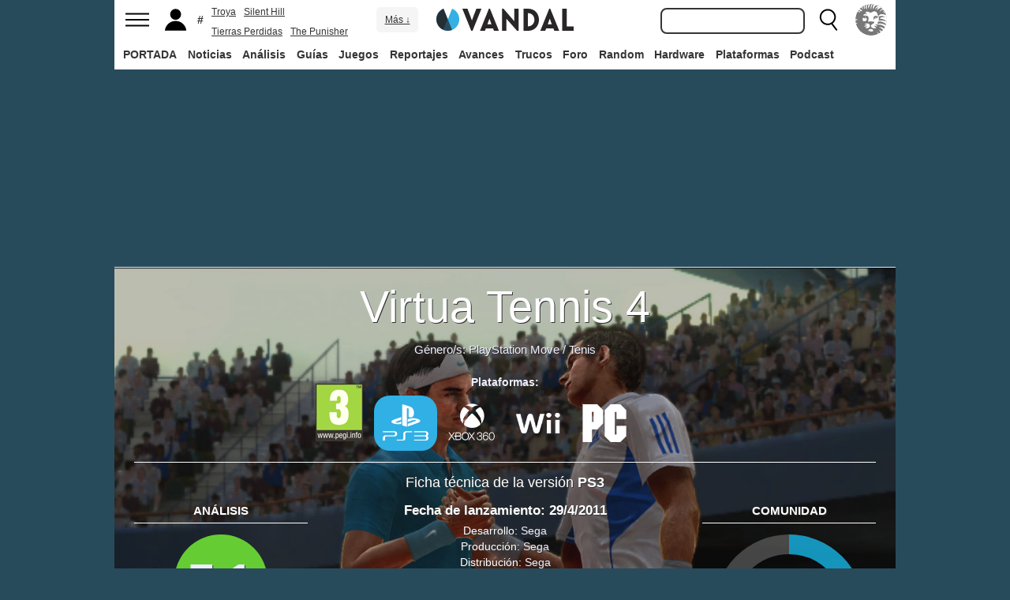

--- FILE ---
content_type: text/html; charset=ISO-8859-1
request_url: https://vandal.elespanol.com/juegos/ps3/virtua-tennis-4/13078
body_size: 43335
content:
<!DOCTYPE html><html lang="es"><head>
<!--[if lt IE 9]>
<script src="https://www.vandalimg.com/rim/html5shiv.min.js"></script>
<![endif]-->
<meta name="viewport" content="width=device-width,initial-scale=1.0,minimum-scale=1.0">
<link rel="preload" as="script" href="https://www.vandalimg.com/krogan/funciones_krogan42.js">
<link rel="preconnect" href="https://www.vandalimg.com">
<link rel="preconnect" href="https://media.vandal.net">
<link rel="preconnect" href="https://sb.scorecardresearch.com">
<meta http-equiv="pragma" content="no-cache" />
<meta name="distribution" content="global" /><meta http-equiv="content-language" content="es-es" /><meta property="fb:pages" content="19836639906" /><meta property="fb:app_id" content="112581395442165" /><link rel="apple-touch-icon" sizes="57x57" href="https://www.vandalimg.com/apple-touch-icon-57x57.png">
<link rel="apple-touch-icon" sizes="60x60" href="https://www.vandalimg.com/apple-touch-icon-60x60.png">
<link rel="apple-touch-icon" sizes="72x72" href="https://www.vandalimg.com/apple-touch-icon-72x72.png">
<link rel="apple-touch-icon" sizes="76x76" href="https://www.vandalimg.com/apple-touch-icon-76x76.png">
<link rel="apple-touch-icon" sizes="114x114" href="https://www.vandalimg.com/apple-touch-icon-114x114.png">
<link rel="apple-touch-icon" sizes="120x120" href="https://www.vandalimg.com/apple-touch-icon-120x120.png">
<link rel="apple-touch-icon" sizes="144x144" href="https://www.vandalimg.com/apple-touch-icon-144x144.png">
<link rel="apple-touch-icon" sizes="152x152" href="https://www.vandalimg.com/apple-touch-icon-152x152.png">
<link rel="apple-touch-icon" sizes="180x180" href="https://www.vandalimg.com/apple-touch-icon-180x180.png">
<link rel="icon" type="image/png" href="https://www.vandalimg.com/favicon-32x32.png" sizes="32x32 16x16">
<link rel="manifest" href="https://www.vandalimg.com/manifest.json">
<link rel="mask-icon" href="https://www.vandalimg.com/safari-pinned-tab.svg" color="#5bbad5">
<meta name="msapplication-TileColor" content="#2b5797">
<meta name="msapplication-TileImage" content="https://www.vandalimg.com/mstile-144x144.png">
<meta name="theme-color" content="#ffffff">
<meta name='ir-site-verification-token' value='-1298206065' />
<link rel="alternate" type="application/rss+xml" title="Noticias Vandal" href="https://vandal.elespanol.com/xml.cgi" />
<style type="text/css">
#globalwrap{margin:auto auto;max-width:990px;background-color:#284b5b}article,aside,details,figcaption,figure,footer,header,hgroup,menu,nav,section{display:block}a:link,a:visited{color:#30b0e5}.color97{color:#107c10}.color89{color:#0070D1}.color83{color:#e60012}.color43{color:#2d9baf}.color23{color:#3e9ea2}.color41{color:#1e438f}.color0{color:#052d46}.color13{color:#338550}.color29{color:#9b2e2e}.color53{color:#595959}.color59{color:#797979}.color47{color:#864a29}.color37{color:#8aa332}.color61{color:#295870}.color67{color:#d78a03}.color71{color:#005b4c}.color73{color:#002c88}.color79{color:#007e00}#cabecera_wrap{position:fixed;z-index:998;width:100%;max-width:990px;top:0;left:0;right:0;margin-left:auto;margin-right:auto;max-height:88px}#cabeceramenu{background:#fff;max-width:990px;margin:auto}#cabecera1{width:100%;height:50px;clear:both;z-index:10000;position:relative}@media(max-width:767px){#cabecera1{border-bottom:1px solid #30b0e5}}.cabconborde{border-bottom:1px solid #30b0e5}.margen_menu_responsive{margin:0 .6em}@media(max-width:480px){.margen_menu_responsive{margin:0 0}}#cabecera1_izq{float:left;text-align:left}#cabecera1_cen{position:absolute;left:0;right:0;width:174px;margin:0 auto;padding:11px 0;text-align:center}@media(max-width:320px){#cabecera1_cen{width:140px;padding:13px 0}}#cabecera1_der{float:right;text-align:right}#vm_wrapper{float:right}
#vm_der{width:40px;height:40px;margin-right:3px;margin-top:5px;background-size:100%;background-repeat:no-repeat;margin-left:4px;}
#vm_der{background-image:url(https://www.vandalimg.com/svg/leon.svg);}
#menu_izq{display:block;height:50px;width:42px;float:left;background-position:center center;background-repeat:no-repeat;cursor:pointer}
#menu_izq{background-image:url(https://www.vandalimg.com/svg/menu.svg);background-size:30px 20px}
#buscador_der{margin-right:3px;float:right}#buscarenviar{display:none}#buscadordesktop{position:relative}@media(max-width:767px){#buscadordesktop{position:fixed;top:50px;left:15px;z-index:8000}#buscarenviar{display:inline-block;margin-top:1px;margin-left:0}}#lupa_buscador{display:block;height:50px;width:36px;float:right;background-position:center center;background-repeat:no-repeat}
#lupa_buscador{background-image:url(https://www.vandalimg.com/svg/lupa.svg);
background-size:28px 28px}#buscar{font-size:1em;border:2px solid #353535;border-radius:8px;padding:.322em;margin-right:.9em;width:170px;font-family:Arial;height:20px;line-height:20px;vertical-align:middle}#buscar:focus{border-color:#30b0e5;outline:0}#usuario_izq{float:left;margin-left:2px}#icono_usuario{float:left;display:block;height:50px;min-width:36px;cursor:pointer;position:relative;background-position:left center;background-repeat:no-repeat}
#icono_usuario{background-image:url(https://www.vandalimg.com/svg/usuario.svg);
background-size:33px 28px}#info_usuario1{margin-left:48px;float:left;height:50px;line-height:50px;padding-right:5px}#info_usuario1 a:hover{color:#fff}#avatar_usuario{width:36px;height:36px;margin-top:7px;margin-right:5px;border-radius:4px}@media (max-width:767px){#info_usuario1{display:none}}#buscarenviar,.registro,.sesion{color:#fff;background:#30b0e5;font-weight:700;padding:.45em;font-size:1em;margin-left:1.2em;margin-top:.65em;border-radius:4px;border:0;text-transform:uppercase}.sesion,.sesion a,.sesion a:hover{color:#30b0e5;background:#fff}.registro a,.registro a:hover{color:#fff;background:#30b0e5}#cabecera2{width:100%;height:38px;clear:both;position:relative;background:#fff}@media (max-width:979px){#cabecera2{display:none}}#menuplataformas ul{list-style:none;margin:0 0 0 .45em;padding:0;position:relative}#menuplataformas li{float:left;line-height:38px;margin:2px .25em 2px 0;height:34px;border-radius:4px}#menuplataformas li a{color:#353535;display:block;text-decoration:none;height:22px;line-height:22px;padding:6px 5px;font-weight:700;border-radius:4px}#menuplataformas li:hover{background-color:#30b0e5}#menuplataformas #pestanavandalsports:hover{background-color:#ee4323}#menuplataformas #pestanavandalware:hover{background-color:#0ec802}#menuplataformas #pestanavandalrandom:hover{background-color:#6f34e5}#menuplataformas li a:hover{color:#fff!important;background-color:#30b0e5}#menuplataformas #pestanavandalsports a:hover{color:#fff!important;background-color:#ee4323}#menuplataformas #pestanavandalware a:hover{color:#fff!important;background-color:#0ec802}#menuplataformas #pestanavandalrandom a:hover{color:#fff!important;background-color:#6f34e5}#menuplataformas li ul{background:#30b0e5;display:none;height:auto;position:absolute;margin-top:-5px;margin-left:0;z-index:200;padding:5px 0;border-top-right-radius:4px;border-bottom-right-radius:4px;border-bottom-left-radius:4px}#menuplataformas li:hover ul{display:block}#menuplataformas li li{padding:0;width:100px;height:auto;margin:0;line-height:100%;display:block;border-radius:0}#menuplataformas .ancho120{width:120px!important}#menuplataformas .ancho180{width:180px!important}#menuplataformas li li a{display:block;padding-left:.5em;text-align:left;border-radius:0;margin-top:0;padding:2px 8px}#menuplataformas li ul a:hover{color:#fff}.pestana h1{margin:0;font-weight:inherit;font-size:inherit;line-height:inherit;display:inherit}.notificacion_avisos{position:absolute;background-color:#30b0e5;display:none;font-size:.8em;width:1.5em;height:1.5em;text-align:center;color:#fff;padding:.15em;border-radius:50%;line-height:1.5em;z-index:300;left:24px;top:3px}.zona_busqueda{z-index:201}.sugerencias_wrapper{width:100%;position:relative}#sugerencias{display:none;position:absolute;background-color:#fff;margin-top:-.46em;border-left:2px solid #30b0e5;border-right:2px solid #30b0e5;border-bottom:2px solid #30b0e5;border-bottom-right-radius:8px;border-bottom-left-radius:8px;padding-bottom:.5em;text-align:left;z-index:200;width:179px}.unasugerencia{padding:.8em .322em .2em .322em}#icono_compartir:hover,#icono_usuario:hover,#lupa_buscador:hover,#menu_izq:hover{background-color:#30b0e5}#icono_usuario:hover{color:#fff}@media (min-width:980px){#publi_wrapper1{width:990px}}#hueco_cabecera{height:88px;width:100%;max-width:990px;margin:0 auto}#publi_wrapper1{width:100%;margin:auto auto;max-width:990px}@media (max-width:979px){#hueco_cabecera{height:82px}}@media (min-width:980px){#publi_wrapper2{width:990px}}#publi_wrapper2{position:relative;margin:auto auto;max-width:990px;width:auto}#publi400{min-height:1em;max-width:990px;max-height:360px}#publi_Right1 img{max-height:100%;height:auto!important}.publi400skin_728{position:absolute;width:73.53%!important;height:auto!important;max-height:90px!important;right:0;bottom:0}.publi400skin{position:absolute;width:auto;height:auto!important;right:0;top:0}.publi_wrapper2_skin{padding-bottom:25.25%;min-height:0}.publi_wrapper2_skin_200{padding-bottom:18.8%;min-height:0}.publi_wrapper2_skin_360{padding-bottom:36.36%;min-height:0}@media (max-width:979px){.publi_wrapper2_skin_360{padding-bottom:0!important;height:360px!important}}@media (max-width:980px){.bodyskinresponsive{background-size:80% auto}}#publi_Top{min-height:20px}.automargen{margin-left:auto;margin-right:auto;text-align:center}@media (min-width:980px){#publi400{width:auto}}.publi_derecha_responsive{max-width:300px;width:30.7%;margin-left:3%;margin-bottom:1.5em;height:auto}.tituloreportaje{max-width:620px;background:0 0;text-align:center}.tituloreportaje h1{margin:0}.tituloseccion{border-top:4px solid #30b0e5;min-height:4em}.tituloseccion h1{font-size:2em;color:#555}@media (max-width:767px){.tituloseccion h1{font-size:1.6em;font-family:Arial}}.videosinnada{margin:0;padding:0;width:100%;height:auto}.h2{font-size:1.6em;color:#555}@media (max-width:767px){.h2{margin-bottom:.5em;font-family:Arial}}.extratitulojuego{float:left;font-size:1.1em;margin-left:1em;margin-top:1.3em}@media (max-width:767px){.extratitulojuego{float:none;clear:both;margin-top:0;margin-left:0;margin-bottom:.5em}}.subtitulo h2{font-size:1.6em;color:#555}@media (max-width:767px){.subtitulo h2{font-family:Arial}}.subtitulo h3{font-size:1.6em;color:#555;margin-bottom:0}@media (max-width:767px){.subtitulo h3{font-family:Arial}}.textart .titulotruco h2,.textart .titulotruco h3{font-size:1.6em;text-transform:uppercase;color:#555;margin-top:.8em;margin-bottom:.4em}@media (max-width:767px){.textart .titulotruco h2,.textart .titulotruco h3{font-family:Arial}}.textart p{margin-bottom:20px}.textart ul{margin-bottom:20px}.noticia h4{font-size:1.6em;color:#555;margin-top:.8em;margin-bottom:.8em}.noticia .bloquepildoras{margin-top:.2em}@media (max-width:767px){.imagennoticia{text-align:center}}.hrsep{color:#e7e7e7;width:50%;margin-left:auto;margin-right:auto;margin-top:5px;margin-bottom:0;border-top:1px solid #e7e7e7;opacity:.5}.cuadropuntuaciones{background-color:transparent;margin-top:1.5em;position:relative;width:100%;max-width:610px;display:inline-block}.cuadropuntuaciones_col1{float:left;width:40%}.cuadropuntuaciones_col2{width:20%;float:left;margin-bottom:1.5em}.cuadropuntuaciones_col3{float:right;width:39%}.contenedorcirculonota1{width:90px}@media (max-width:767px){.paddingmovil{padding-left:.6em;padding-right:.6em}}.caja300{background:#fff;border:0;margin-bottom:30px;width:100%;overflow:hidden;width:300px;height:320px}.caja300:after{content:"";clear:both}.caja300:hover{background-color:#f5f5f5;border-radius:5px;text-decoration:none}.caja300 img{width:100%;max-width:300px;max-height:160px}.caja300 .imagen_portada_mobile{display:none}.caja300 .titulocaja{font-family:'Helvetica Neue',Helvetica,Arial,sans-serif;font-weight:300;margin-top:.3em;margin-bottom:.3em;font-size:1.5em}.caja300 .titulocaja2{font-family:'Helvetica Neue',Helvetica,Arial,sans-serif;font-weight:300;margin-top:9.1px;margin-bottom:3.5px;font-size:1.5em;padding-left:7px}.caja300 .subtitulocaja{font-family:'Helvetica Neue',Helvetica,Arial,sans-serif;color:#999;font-weight:300;font-size:1em}.caja300 .fechacaja{float:right}.caja300 .desccaja{font-family:Arial;color:#000;margin-top:.3em;font-size:.9em;line-height:1.2em}.caja300 .restocaja{padding-top:.2em;padding-left:.5em;padding-right:.5em;padding-bottom:.5em}.caja300 a:hover{text-decoration:none}.caja300 .imagencaja{position:relative}.caja300 video{width:300px;height:160px}.caja300 .tiempo_video{position:absolute;bottom:5px;right:5px;color:#fff;background:#000;opacity:.8;padding:3px 5px;border-radius:5px;font-size:.8em;font-weight:700}@media (max-width:979px){.caja300{width:auto}.caja300 .fechacaja{float:none;clear:both;margin-top:.3em}.caja300 video{display:none}}@media (max-width:767px){.caja300 .botonplay{top:0;bottom:0;left:0;right:0}.caja300{width:auto;margin-bottom:1em;overflow:hidden;height:auto}.caja300 .imagencaja{width:35%;max-width:120px;height:auto;float:left}.caja300 .imagen_desktop{display:none}.caja300 .imagen_portada_mobile,.caja300 .imagen_unificada{display:block;max-width:100%;max-height:90px;width:100%}.caja300 .restocaja{margin-left:3%;width:62%;float:left;padding:0}.caja300 .titulocaja{font-family:'Helvetica Neue',Helvetica,Arial,sans-serif;font-weight:300;margin-bottom:0;margin-top:0;font-size:1.2em}.caja300 .titulocaja2{font-family:'Helvetica Neue',Helvetica,Arial,sans-serif;font-weight:300;margin-bottom:0;margin-top:0;font-size:1.2em;margin-left:3%;width:62%;float:left;padding:0}.caja300 .platscaja{display:none}.caja300 .subtitulocaja{font-family:Arial;color:#999;font-size:.9em}.caja300 .fechacaja{float:right;margin-top:0}}.caja300publi{height:auto;margin-bottom:100px}@media (max-width:767px){.caja300publi{margin-bottom:1em;overflow:hidden;height:auto;min-height:initial}}.botones_centro{clear:both;margin-left:auto;margin-right:auto;display:inline-block;text-align:center;text-transform:uppercase}.boton_interaccion{float:left;border-radius:1.5em;border:4px solid #e7e7e7;color:#fff;font-weight:700;margin-left:.3em;margin-right:.3em;margin-bottom:.3em;background-color:#00b7ef;text-align:center}.boton_interaccion:hover{background-color:#00b7ef;border:4px solid #00b7ef}.boton_interaccion a:link,.boton_interaccion a:visited{padding:.6em;display:block;color:#fff}.boton_interaccion a:hover{color:#fff;text-decoration:none}@media (max-width:767px){.botones_centro{font-size:1em}.boton_interaccion a:link,.boton_interaccion a:visited{padding:.6em}}@media (min-width:768px){.botones_centro{font-size:1.1em}}.bloquepildoras{clear:both;margin-top:1em;margin-left:auto;margin-right:auto;display:inline-block;text-align:center}.pildora{float:left;border-radius:.8em;color:#7c7c7c;margin-right:.6em;background-color:#efefef;text-align:center;margin-bottom:.4em}.pildora:hover{background-color:#00b7ef}.pildora a:link,.pildora a:visited{padding:.6em;display:block;color:#7c7c7c}.pildora a:hover{color:#fff;text-decoration:none}.pildora_seleccionada{background-color:#00b7ef}.pildora_seleccionada a:link,.pildora_seleccionada a:visited{color:#fff}.pildora .falsolink{padding:.6em;display:block;color:#7c7c7c}.falsolink{cursor:pointer}.pildora .falsolink:hover{color:#fff;text-decoration:none}.pildora_seleccionada .falsolink{color:#fff}@media (max-width:767px){.bloquepildoras{font-size:.9em;overflow-y:hidden;overflow-x:scroll;white-space:nowrap;max-width:100%}.pildora{float:none;display:inline-block}.pildora a:link,.pildora a:visited{padding:.6em}.pildora .falsolink{padding:.6em}}@media (min-width:768px){.bloquepildoras{font-size:1.1em}}
#footer{border-top:#02b5f7 solid 4px;margin:auto auto;max-width:990px;font-family:Arial,"Roboto Condensed",sans-serif;text-align:left}@media (max-width:767px){#footer{font-family:Arial}}#footer .azulfooter{font-size:1em;color:#30b0e5;text-align:left;margin-left:.35em}.textofooter{font-size:.83em;color:#fff;margin-top:.6em;border-top:1px solid #9d9d9d;padding-top:.4em;padding-bottom:1em;text-align:left}.textofooter a:link,.textofooter a:visited{color:#fff}@media (max-width:767px){.textofooter{line-height:24px}}.footer1{background-color:#3e3e3e}.footer2{background-color:#1e1e1e}@media (max-width:767px){.footer1{padding-left:1em;padding-right:1em}.footer2{padding:1em}}.footer3{background-color:#000}body{background-attachment:scroll;background-color:#284b5b;padding:0;font-family:Arial}.grisfondo{background-color:#eee}.froboto{font-family:Arial,'Helvetica Neue',Helvetica,sans-serif}#buscar,.froboto_real,.zona_busqueda{font-family:"Helvetica Neue",Helvetica,Arial,sans-serif}.froboto_condensed{font-family:'Arial Narrow',Arial,"Roboto Condensed",sans-serif;font-stretch:condensed}.froboto_light{font-family:'Helvetica Neue',Helvetica,Arial,sans-serif;font-weight:300}.textart{font-size:1.2em;line-height:1.5em}.titulo2{font-size:1.5em;font-weight:300;font-family:'Helvetica Neue',Helvetica,Arial,sans-serif;color:#30b0e5;margin:1em 0 1em .4em;line-height:1.1em}.titulo3{font-size:1.2em;color:#284b5b}.cita{clear:both;text-align:center;font-size:1.5em;padding:1.5em 2em;font-family:Arial;color:#284b5b;margin:1em 2em 1em 2em;line-height:1.1em;border-top:1px solid #08c;border-bottom:1px solid #08c;box-shadow:0 -1px #eee;border-radius:20%}@media (max-width:767px){.cita{font-size:1.2em;padding:1em 1.5em;margin:1em 1em 1em 1em}}.imagen550{margin-top:1em;margin-bottom:1em}.titulo18{font-size:1.5em;line-height:1.6em}.t13{font-size:1.3em;line-height:1.3em}.t12{font-size:1.2em;line-height:1.2em}.t11{font-size:1.1em}.t1{font-size:1em}.t09{font-size:.9em}.t08{font-size:.8em}.t075{font-size:.75em}.t07{font-size:.7em}.t06{font-size:.6em}.t2{font-size:2em}.t4{font-size:4em}.cblanco{color:#fff}.acenter{text-align:center}.p05{padding:.5em}.p1{padding:1em}.p2{padding:2em}.p08{padding:.8em}.p06{padding:.6em}.pt1{padding-top:1em}.pt2{padding-top:2em}.pt08{padding-top:.8em}.pt05{padding-top:.5em}.pb08{padding-bottom:.8em}.pb1{padding-bottom:1em}.pb05{padding-bottom:.5em}.pt005{padding-top:.05em}.pl05{padding-left:.5em}.pl1{padding-left:1em}.pr1{padding-right:1em}.mauto{margin:auto auto}.mt02{margin-top:.2em}.mt03{margin-top:.3em}.mt033{margin-top:.33em}.mt04{margin-top:.4em}.mt05{margin-top:.5em}.mt07{margin-top:.7em}.mt1{margin-top:1em}.mt13{margin-top:1.3em}.mt15{margin-top:1.5em}.mt15resp{margin-top:1.5em}@media(max-width:767px){.mt15resp{margin-top:1em}}.mt2{margin-top:2em}.mt3{margin-top:3em}.mt4{margin-top:4em}.mr05{margin-right:.5em}.ml1{margin-left:1em}.ml12{margin-left:1.2em}.ml15{margin-left:1.5em}.ml2{margin-left:2em}.mr1{margin-right:1em}.mr15{margin-right:1.5em}.mr2{margin-right:2em}.mb05{margin-bottom:.5em}.mb1{margin-bottom:1em}.mb15{margin-bottom:1.5em}.mb2{margin-bottom:2em}.bta4{border-top:4px solid #30b0e5}.bb1{border-bottom:1px solid #eee}.bba4{border-bottom:4px solid #30b0e5}.fblanco{background-color:#fff}@media (min-width:768px){.articulo{padding:.5em 0}}@media (max-width:767px) and (min-width:501px){.articulo{padding:.4em 1.2em}}@media (max-width:500px){.articulo{padding:.26em .8em}}.articulo{background:#fff}.articulofrontal h1{margin-bottom:1em;color:#252d33;font-size:2.8em;line-height:130%;font-weight:400;text-align:center;font-family:"Helvetica Neue",Helvetica,Arial,sans-serif;font-weight: 700;}.articulofrontal h2{color:#252d33;font-size:2.8em;line-height:120%;font-weight:400;text-align:center}@media (max-width:767px) and (min-width:501px){.articulofrontal h1{font-size:2em}.articulofrontal h2{font-size:2em}}@media (max-width:500px){.articulofrontal h1{font-size:2em}.articulofrontal h2{font-size:1.6em}}.articulofrontal .autorarticulo{text-align:center;color:#9f9f9f;font-size:1.1em;margin-top:2em;margin-bottom:1.5em}.articulo_social{margin-top:1em;margin-bottom:.8em;height:70px;text-align:center;display:inline-block}.descart{color:#5a5a5a;font-size:1.3em;line-height:1.5em;text-align:center;font-family:Arial;color:#284b5b}.intro_noticia{padding-left:1em}@media (max-width:768px){.intro_noticia{padding-right:1em}}.parallaxbg{border-bottom:4px solid #30b0e5;border-top:1px solid #eee;max-width:990px;margin:auto auto;background-position:center center;background-size:100% auto}@media (min-width:768px) and (max-width:979px){.parallaxbg{background-size:auto 100%}}@media (min-width:768px){.parallaxbg{height:auto}}@media (max-width:767px){.parallaxbg{height:auto}}.sombreado{height:100%;text-shadow:#333 1px 1px}.sombreado a:link,.sombreado a:visited{color:#eef}.notacomunidad_wrap{padding-top:1.3em;text-align:center}.hrminicomunidad2{color:#e7e7e7;width:80px;margin-left:auto;margin-right:auto;margin-top:5px;margin-bottom:0;border-top:1px solid #e7e7e7;opacity:.5}.hrminicomunidad{color:#e7e7e7;width:80px;margin-left:auto;margin-right:auto;margin-top:12px;margin-bottom:0;border-top:1px solid #e7e7e7;opacity:.5}.notacomunidad{font-family:"Helvetica Neue",Helvetica,Arial,sans-serif;font-weight:bolder;color:#00b7ef;font-size:2.4em;text-align:center;z-index:1500}.notacomunidad a:link,.notacomunidad a:visited{color:#00b7ef}.puntuarcomunidad{margin-top:.3em;font-size:.9em;color:#fff}.puntuarcomunidad select{width:55px;line-height:initial;height:auto;margin:0}.puntuarcomunidad form{margin:0}.votoscomunidad{font-family:"Helvetica Neue",Helvetica,Arial,sans-serif;color:#fff;font-size:.8em;margin-top:5px}.migaja2{font-family:Arial;text-transform:uppercase;font-size:.8em;color:#333;padding-top:1em;padding-bottom:1em;text-align:left}@media (max-width:767px){.migaja2{font-family:Arial}}.migaja2 ol,.migaja2 ul{margin:0;padding:0;list-style-type:none;text-align:left}.migaja2 li{display:inline-block;line-height:1.2em;padding-right:6px}@media (max-width:767px){.migaja2 li{margin-bottom:.8em}}.migaja2 li:last-child{display:inline-block;line-height:1.2em}.migaja2 li:after{padding-left:4px;content:"/"}.migaja2 ol li:last-child:after{content:""}.migaja2 a{line-height:1.2em;color:#30b0e5}.seccionesjuego_wrapper{text-align:center;border-bottom:1px solid #efefef;max-height:48px;overflow-y:hidden;overflow-x:auto}.seccionesjuego{display:inline-block;margin:auto auto;margin-bottom:-6px;font-size:.85em;color:#999;text-align:center;font-family:Arial}.seccionesjuego .pest{padding:1em .6em;display:block;float:left}.seccionesjuego .pselec{font-weight:700;padding-top:1.15em;color:#000;padding-bottom:.85em}.seccionesjuego .falsolink,.seccionesjuego a:link,.seccionesjuego a:visited{color:#000}.seccionesjuego .falsolink:hover{text-decoration:underline}.seccionesjuego h2{font-size:1em;line-height:20px;font-weight:bolder;margin:0;color:#000}@media (max-width:979px){.seccionesjuego_wrapper{max-height:47px}.seccionesjuego{margin-bottom:-5px;font-size:.95em}.seccionesjuego .pest_nolink{display:none!important}}@media (max-width:767px){.seccionesjuego_wrapper{max-height:initial}.seccionesjuego{font-size:1em;margin:.2em auto;display:block}.seccionesjuego .pest{width:27%;padding:.4em 3%}.seccionesjuego .pest:nth-child(3n+1){clear:both}.seccionesjuego .pselec{background-color:#efefef;border-radius:4px;font-weight:700;background-image:initial}}.titulojuego{font-size:4em;font-family:'Helvetica Neue',Helvetica,Arial,sans-serif;line-height:105%;color:#fff;font-weight:300;max-width:90%;margin:auto auto;text-align:center}@media (max-width:767px){.titulojuego{font-family:Arial}}.titulofichajuego{font-size:1.05em;font-weight:700;color:#fff}#menuusuariomovil{font-family:"Roboto Condensed",Helvetica,sans-serif}.dentrocirculo{font-stretch:normal}.bloqueminipildoras,.bloquepaginacion,.bloquepildoras,.botones_centro,.cuadropuntuaciones,.fichajuego,.h2,.noticia h4,.subtitulo h2,.subtitulo h3,.textart .titulotruco h3,.tituloseccion h1,.usuario_registrado,.videoincrustado .subzonavideos,.videoincrustado .zonaresoluciones{font-family:'Arial Narrow',Arial,"Roboto Condensed",sans-serif;font-stretch:condensed}.h2,.noticia h4,.seccionesjuego,.subtitulo h2,.subtitulo h3,.titulofichajuego,.tituloseccion h1{text-transform:uppercase}.titulofichajuego{font-family:Arial}.fichajuego{color:#fff;font-size:1.05em;padding-top:1em;padding-bottom:.5em;border-top:1px solid #fff;width:auto;max-width:400px;margin-left:auto;margin-right:auto;overflow:hidden}@media (max-width:767px){.fichajuego{font-family:Arial}}@media (max-width:767px){.fichajuego{border:0;padding-top:0;line-height:25px}.fichatecnica{display:none!important}}.titulojuego a:link,.titulojuego a:visited{color:#fff}@media (min-width:768px) and (max-width:979px){.titulojuego{font-size:3em}}@media (max-width:767px) and (min-width:481px){.titulojuego{font-size:2.5em}}@media (max-width:480px){.titulojuego{font-size:1.8em}}.plataformajuego_frontal{width:80px;height:80px;background-size:100%;display:block;margin-left:auto;margin-right:auto}@media (max-width:767px){.plataformajuego_frontal{width:50px;height:50px}}.anchor:before{display:block;content:"";height:90px;margin:-90px 0 0}@media (max-width:767px){.anchor:before{display:block;content:"";height:100px;margin:-100px 0 0}}.pegi{height:73px;width:60px;background-size:100% auto;background-position:center center;background-repeat:no-repeat}@media (max-width:767px){.pegi{height:49px;width:40px}}.divcontieneimagen{width:100%;padding-bottom:56%;background-size:100% auto}.fleft{float:left}.fright{float:right}.clearer{clear:both}.cleft{clear:left}.mb_5{margin-bottom:-5px}.ml0{margin-left:0}.nd{display:none}.w33{width:33%;display:inline-block}.tcenter{text-align:center}.tleft{text-align:left}.tright{text-align:right}.relative{position:relative}.absolute{position:absolute}.linktotal{display:block;width:100%;height:100%}.linktotal2{display:block}.dblock{display:block}.iblock{display:inline-block}#puntodefuga{float:left;display:block;width:1px;height:1px}.share_mini{background-image:url(https://www.vandalimg.com/rim/iconos_sociales_sprite_30.png);width:30px;height:30px;background-repeat:no-repeat}.share_mini:hover{opacity:.8;cursor:pointer}.share_mini_fb{background-position:-31px 0}.share_mini_twitter{background-position:0 0}.share_mini_gplus{background-position:-62px 0}.share_mini_whatsapp{background-position:-93px 0}.share_movil{width:50px;height:50px;background-repeat:no-repeat;border-radius:50%}.share_movil:hover{opacity:.8;cursor:pointer}.share_movil_fb{background-position:17px 10px;background-color:#0052a3}.share_movil_twitter{background-position:11px 14px;background-color:#00b7ef}.share_movil_gplus{background-position:7px 12px;background-color:#ed4040}.share_movil_whatsapp{background-position:10px 10px;background-color:#69bd5a}.publi_derecha_responsive_portada{max-width:300px;max-height:600px;width:30.7%;margin-left:1em;height:auto}.videoyoutube_limitador{max-width:640px;margin:0 auto}.videoyoutube_limitador_320{max-width:320px;margin:0 auto}.videoyoutube{width:100%;padding-top:56.25%;position:relative}.textart .videoyoutube{margin-bottom:20px}.videoyoutube iframe{width:100%;height:100%;position:absolute;top:0;left:0}.videoyoutube div{width:100%;height:100%;position:absolute;top:0;left:0}.reproductor_2018{background-position:center center;background-repeat:no-repeat;background-size:100%}.boton_play2018{width:100%;height:100%;cursor:pointer;background-image:url(https://www.vandalimg.com/rim/play_80.png);background-position:center center;background-repeat:no-repeat;opacity:.7}.boton_play2018:hover{opacity:1;cursor:pointer}.resaltado{font-weight:700;color:#30b0e5}
#cookies-policy .close{color:#000}.video_overdrive{height:235px!important;margin-bottom:0}@media (max-width:767px){.video_overdrive{width:auto;margin-bottom:1em;overflow:hidden;height:auto!important}.video_overdrive .desccaja{display:block}}audio,canvas,video{display:inline-block}html{font-size:100%;-webkit-text-size-adjust:100%;-ms-text-size-adjust:100%}a:focus{outline:thin dotted #333;outline:5px auto -webkit-focus-ring-color;outline-offset:-2px}a:active,a:hover{outline:0}img{max-width:100%;width:auto;height:auto;vertical-align:middle;border:0;-ms-interpolation-mode:bicubic}button,input,select,textarea{margin:0;font-size:100%;vertical-align:middle}button,input{line-height:normal}button,html input[type=button],input[type=reset],input[type=submit]{-webkit-appearance:button;cursor:pointer}button,input[type=button],input[type=checkbox],input[type=radio],input[type=reset],input[type=submit],select{cursor:pointer}textarea{overflow:auto;vertical-align:top}body{margin:0;font-family:"Helvetica Neue",Helvetica,Arial,sans-serif;font-size:14px;line-height:20px;color:#333}a{text-decoration:none}a:focus,a:hover{color:#284b5b;text-decoration:underline}.row{margin-left:-20px}.row:after,.row:before{display:table;content:"";line-height:0}.row:after{clear:both}[class*=span]{float:left;min-height:1px;margin-left:20px}.container{width:940px;}.span12{width:940px}.span11{width:860px}.span10{width:780px}.span9{width:700px}.span8{width:620px}.span7{width:540px}.span6{width:460px}.span5{width:380px}.span4{width:300px}.span3{width:220px}.span2{width:140px}.span1{width:60px}.offset12{margin-left:980px}.offset11{margin-left:900px}.offset10{margin-left:820px}.offset9{margin-left:740px}.offset8{margin-left:660px}.offset7{margin-left:580px}.offset6{margin-left:500px}.offset5{margin-left:420px}.offset4{margin-left:340px}.offset3{margin-left:260px}.offset2{margin-left:180px}.offset1{margin-left:100px}.container{margin-right:auto;margin-left:auto;background-color: transparent !important;}.container:after,.container:before{display:table;content:"";line-height:0}.container:after{clear:both}p{margin:0 0 10px}strong{font-weight:700}em{font-style:italic}h1,h2,h3,h4,h5{margin:10px 0;font-family:inherit;font-weight:700;line-height:20px;color:inherit;text-rendering:optimizeLegibility}h1,h2,h3{line-height:40px}h1{font-size:38.5px}h2{font-size:31.5px}h3{font-size:24.5px}h4{font-size:17.5px}h5{font-size:14px}ul{padding:0;margin:0 0 10px 25px}ul ul{margin-bottom:0}li{line-height:1.5em;margin-bottom:.35em}.listadoble,.listadoblemovil{columns:2;-webkit-columns:2;-moz-columns:2}@media (max-width:767px){.listadoble{columns:1;-webkit-columns:1;-moz-columns:1}}.listasinestilo{margin:0;list-style:none}hr{margin:20px 0;border:0;border-top:1px solid #eee;border-bottom:1px solid #fff}table{max-width:100%;background-color:transparent;border-collapse:collapse;border-spacing:0}.tablasinmargen{margin-left:-.8em}.f15px{font-size:15px}.table{width:100%;margin-bottom:20px;background:#fff}.table td,.table th{padding:8px;line-height:20px;text-align:left;vertical-align:top;border-top:1px solid #ddd}.table th{font-weight:700}.table thead th{vertical-align:bottom}.table tbody+tbody{border-top:2px solid #ddd}.table .table{background-color:#fff}.table-striped tbody>tr:nth-child(odd)>td,.table-striped tbody>tr:nth-child(odd)>th{background-color:#f9f9f9}button,input,select,textarea{font-size:14px;font-weight:400;line-height:20px}select,textarea{display:inline-block;height:20px;padding:4px 6px;font-size:14px;line-height:20px;color:#555;border-radius:4px;vertical-align:middle}input,textarea{width:206px}textarea{height:auto}input[type=text],textarea{background-color:#fff}input[type=checkbox],input[type=radio]{margin:4px 0 0;line-height:normal}input[type=button],input[type=checkbox],input[type=file],input[type=image],input[type=radio],input[type=reset],input[type=submit]{width:auto}input[type=file],select{height:30px;line-height:30px}select{width:220px;border:1px solid #ccc;background-color:#fff}.hide{display:none}.show{display:block}.fade{opacity:0;transition:opacity .15s linear}.fade.in{opacity:1}.hidden{display:none;visibility:hidden}.visible-phone{display:none!important}.visible-tablet{display:none!important}.hidden-desktop{display:none!important}.visible-desktop{display:inherit!important}@media (min-width:768px) and (max-width:979px){.hidden-desktop{display:inherit!important}.visible-desktop{display:none!important}.visible-tablet{display:inherit!important}.hidden-tablet{display:none!important}}@media (max-width:767px){.hidden-desktop{display:inherit!important}.visible-desktop{display:none!important}.visible-phone{display:inherit!important}.hidden-phone{display:none!important}}@media (max-width:767px){.container{width:auto}.row{margin-left:0}[class*=span]{float:none;display:block;width:100%;margin-left:0;box-sizing:border-box}}@media (min-width:768px) and (max-width:979px){.container{width:724px}.span12{width:724px}.span11{width:662px}.span10{width:600px}.span9{width:538px}.span8{width:476px}.span7{width:414px}.span6{width:352px}.span5{width:290px}.span4{width:228px}.span3{width:166px}.span2{width:104px}.span1{width:42px}.offset12{margin-left:764px}.offset11{margin-left:702px}.offset10{margin-left:640px}.offset9{margin-left:578px}.offset8{margin-left:516px}.offset7{margin-left:454px}.offset6{margin-left:392px}.offset5{margin-left:330px}.offset4{margin-left:268px}.offset3{margin-left:206px}.offset2{margin-left:144px}.offset1{margin-left:82px}input,textarea{margin-left:0}}@media (max-width:979px){body{padding-top:0}}@font-face{font-family:'Roboto Condensed';font-style:normal;font-weight:400;src:url(https://themes.googleusercontent.com/static/fonts/robotocondensed/v9/Zd2E9abXLFGSr9G3YK2MsFzqCfRpIA3W6ypxnPISCPA.woff) format('woff');font-display:swap}@font-face{font-family:Roboto;font-style:normal;font-weight:400;src:url(https://themes.googleusercontent.com/static/fonts/roboto/v11/2UX7WLTfW3W8TclTUvlFyQ.woff) format('woff');font-display:swap}@font-face{font-family:Neuton;font-style:italic;font-weight:400;src:local('Neuton Italic'),local('Neuton-Italic'),url(https://fonts.gstatic.com/s/neuton/v7/MZZLPHJyYM2BWjeqYVWFb_esZW2xOQ-xsNqO47m55DA.woff2) format('woff2'),url(https://fonts.gstatic.com/s/neuton/v7/6jMDFzuE3S_SN8y5pCCVKvesZW2xOQ-xsNqO47m55DA.woff) format('woff');font-display:swap}#div-gpt-ad-352218914245092295-1{line-height:14px;max-width:100%;max-height:360px;margin-left:auto;margin-right:auto}#div-gpt-ad-352218914245092295-1 img{max-height:20px}#div-gpt-ad-352218914245092295-1 div{text-align:center;margin:auto auto}#div-gpt-ad-352218914245092295-2,#div-gpt-ad-352218914245092295-3{text-align:center;margin:auto}#div-gpt-ad-352218914245092295-1,#div-gpt-ad-352218914245092295-2,#div-gpt-ad-352218914245092295-3,#div-gpt-ad-352218914245092295-4,#div-gpt-ad-352218914245092295-5,#div-gpt-ad-352218914245092295-6{overflow:hidden}@media (max-width:979px){.publi_derecha_responsive_portada{position:relative}.publi_wrapper2_skin{padding-bottom:0;height:250px}#hacehuecotop{display:none;z-index:-1;width:100%;padding-top:0!important;height:100px}.hacehueco_100{height:100px!important}.hacehueco_50{height:50px!important}.hacehueco_360{height:360px!important}#div-gpt-ad-352218914245092295-1 embed{width:100%!important;height:100%!important}#div-gpt-ad-352218914245092295-1 img{max-height:250px}#div-gpt-ad-352218914245092295-1 iframe{width:100%!important;height:100%!important}#div-gpt-ad-352218914245092295-1 div{width:100%!important;height:100%!important}#div-gpt-ad-352218914245092295-1 span{width:100%!important;height:100%!important}#bannerarriba object{width:100%!important;height:100%!important}.publi400skin{width:100%;height:100%!important}#bannerarriba{position:relative}#div-gpt-ad-352218914245092295-1{position:absolute;text-align:center;z-index:1;top:0;left:0;right:0;margin:auto;width:100%;height:100%;overflow:hidden}#div-gpt-ad-352218914245092295-6{z-index:1;width:100%;height:100%;overflow:hidden}}.adform-adbox-hidden{width:0!important;overflow:hidden!important}#div-gpt-ad-352218914245092295-6 div{z-index:950!important}#div-gpt-ad-352218914245092295-6 iframe{z-index:950!important}@media (min-width:980px){.margen250{margin-top:14px}}.videoauto iframe{width:100%;height:108%;position:absolute;top:0;left:0;z-index:20}.sombreado{background-image:url([data-uri])}@media(min-width:768px){#whatsapp_movil{display:none}}@media(max-width:767px){#whatsapp_movil{position:fixed;bottom:10px;right:70px}}#subir_arriba{position:fixed;bottom:15px;right:15px;border-radius:50%;background-color:#30b0e5;text-align:center}#subir_arriba .flecha{width:40px;height:40px;padding:10px}@media(max-width:767px){#subir_arriba{bottom:10px;right:10px}#subir_arriba .flecha{width:30px;height:30px;padding:10px}}#subir_arriba a{display:block;width:100%;height:100%}.subir_arriba_invisible{display:none}.subir_arriba_visible{display:block}.imagen_footer{width:173px;height:92px}@media (min-width:768px) and (max-width:979px){#buscar{width:100px}}.bodysticky{border-bottom:104px solid transparent}.stickycontainer{padding-top:4px;width:100%!important;background:#fff;position:fixed!important;bottom:0!important;left:0;z-index:970;max-height:104px!important;height:104px;box-sizing:border-box;opacity:1!important;background-image:none!important;background-color:#fff;box-shadow:0 0 5px 0 rgba(0,0,0,.2)!important;margin-bottom:0!important;align-items:center;display:flex;justify-content:center;overflow:visible!important;transform:translateZ(0)!important}.stickyanuncio{position:relative;width:320px;height:100px}.stickycerrar{position:absolute;width:28px;height:28px;top:-28px;right:0;background-image:url("data:image/svg+xml;charset=utf-8,%3Csvg width='13' height='13' viewBox='341 8 13 13' xmlns='http://www.w3.org/2000/svg'%3E%3Cpath fill='%234F4F4F' d='M354 9.31L352.69 8l-5.19 5.19L342.31 8 341 9.31l5.19 5.19-5.19 5.19 1.31 1.31 5.19-5.19 5.19 5.19 1.31-1.31-5.19-5.19z' fill-rule='evenodd'/%3E%3C/svg%3E");background-size:13px 13px;background-position:9px;background-color:#fff;background-repeat:no-repeat;box-shadow:0 -1px 1px 0 rgba(0,0,0,.2);border:none;border-radius:12px 0 0 0;cursor:pointer}.stickyvisible{visibility:visible!important}
.tablaancha{overflow-x:auto}.tablaancha::-webkit-scrollbar{height:6px;width:6px;background:#284b5b}.tablaancha::-webkit-scrollbar-thumb{background-color:#30b0e5}
.tablacenter{text-align:center !important}
.capitalizar{text-transform:capitalize}#temasdeldia{z-index:20000}#temasdeldia a{font-family:Arial;font-size:12px;color:#333;font-weight:400}#temasdeldia .temasdeldia_caben ul{list-style:none;margin:0}#temasdeldia .temasdeldia_caben ul li{float:left;display:inline-block;margin:0}@media(min-width:768px){#temasdeldia{position:absolute;max-width:280px;width:280px;height:50px;left:105px;top:0}#temasdeldia .temasdeldia_caben{position:absolute;max-width:220px;max-height:50px;overflow:hidden}#temasdeldia .temasdeldia_nocaben{position:absolute;top:9px;right:0;width:43px;text-align:center;margin-left:5px;padding-left:5px;padding-right:5px;border-radius:5px;height:21.6px;padding-top:5px;padding-bottom:5px;background:#f5f5f5}#temasdeldia .temasdeldia_nocaben .temasdeldia_dropdown{height:22px}#temasdeldia .temasdeldia_nocaben #temasdeldia_nocaben_container{position:absolute;text-align:left;background:#f5f5f5;padding-top:8px;top:25px;left:0;border-top-left-radius:0;border-top-right-radius:5px;border-bottom-left-radius:5px;border-bottom-right-radius:5px;width:658px}#temasdeldia .temasdeldia_caben ul:before{content:"#";float:left;display:block;font-size:14px;font-weight:700;margin-right:10px;height:50px;line-height:50px}#temasdeldia .temasdeldia_caben ul li{margin-right:10px;text-decoration:underline;margin-top:3px;margin-bottom:0;height:22px;line-height:22px}#temasdeldia .temasdeldia_caben ul:after{content:"";display:block;clear:both}#temasdeldia .temasdeldia_nocaben ul{list-style:none;margin:0;background:#f5f5f5;padding-bottom:2px;border-radius:5px;float:left}#temasdeldia .temasdeldia_nocaben ul li{margin-left:0;background:#f5f5f5;width:200px;padding:4px 10px}#temasdeldia_dropdown_desplegar{line-height:1.5em;text-decoration:underline}}@media(max-width:767px){#temasdeldia{height:30px;background:#f5f5f5;text-align:center;border-bottom:1px solid #30b0e5}#temasdeldia .temasdeldia_caben ul{clear:both;margin-left:auto;margin-right:auto;display:inline-block;text-align:center;overflow-y:hidden;overflow-x:scroll;white-space:nowrap;max-width:100%}#temasdeldia .temasdeldia_caben ul:before{content:"#";float:none;display:inline-block;line-height:30px;height:30px;font-size:14px;font-weight:700;margin-left:7px;margin-right:10px}#temasdeldia .temasdeldia_caben ul li{margin-right:10px;float:none;display:inline-block;line-height:30px;height:30px;text-decoration:underline}#temasdeldia .temasdeldia_caben ul:after{content:"";display:block;clear:both}#temasdeldia .temasdeldia_nocaben{display:none}}.afterclearer:after{content:"";display:block;clear:both}
@media (min-width:768px){
#publi400 {
	overflow:hidden;
	max-height:360px;
}
#bannerarriba,#publifooter {
	min-height:250px;
	min-width:990px;
	overflow:hidden;
}
#publi_intext1,#publi_intext2 {
	min-height:451px;
	overflow:hidden;
}
}
.videoauto{margin-left:auto;margin-right:auto;margin-bottom:30px;height:360px;max-width:640px;width:100%;position:relative}
#div-gpt-ad-1581411551473-0,#div-gpt-ad-1586434333906-0,#div-gpt-ad-1581411579931-0,#div-gpt-ad-1581411620687-0,#div-gpt-ad-1581411675021-0,#div-gpt-ad-1586434360202-0 {
	min-width:300px;
	min-height:600px;
}
#div-gpt-ad-1581411551473-0-id,#div-gpt-ad-1586434333906-0-id,#div-gpt-ad-1581411579931-0-id,#div-gpt-ad-1581411620687-0-id,#div-gpt-ad-1581411675021-0-id,#div-gpt-ad-1586434360202-0-id {
	min-width:300px;
	min-height:600px;
	text-align:center;
}
#div-gpt-ad-1586434376383-0-id {
	text-align:center;
}
#div-gpt-ad-1586434376383-0-id div,#div-gpt-ad-1581411551473-0-id div,#div-gpt-ad-1586434333906-0-id div,#div-gpt-ad-1581411579931-0-id div,#div-gpt-ad-1581411620687-0-id div,#div-gpt-ad-1581411675021-0-id div,#div-gpt-ad-1586434360202-0-id div {
	margin-left:auto;
	margin-right:auto;
	text-align:center;
}
@media (max-width:767px){
.videoauto {
	height:0;
	padding-bottom:56.25%;
}
#bannerarriba,#publifooter {
	height:100px;
	width:320px;
	overflow:hidden;
	margin-left: auto;
    margin-right: auto;
}
#publi_intext1,#publi_intext2 {
	min-height:290px;
	overflow:hidden;
}
#placeholderheadermovil {
width:100%;
background:#f3f3f3;
height:128px;
margin-bottom:2em;
overflow:hidden;
}
.publi_nmr,#placeholderpubli1movil,#placeholderpubli2movil,#placeholderpubli3movil,#placeholderpubli4movil {
width:100%;
background:#f3f3f3;
height:628px;
margin-bottom:2em;
}
#placeholderheadermovil:before,#placeholderpubli1movil:before,#placeholderpubli2movil:before,#placeholderpubli3movil:before,#placeholderpubli4movil:before{content:"El artículo continúa tras la publicidad";font-size:12px;width:300px;text-align:center;display:block;background:#f3f3f3;margin-left:auto;margin-right:auto;height:28px;line-height:26px}}#placeholderpubli1movil{margin-top:1.5em}#placeholderpubli2movil{margin-top:2em}#placeholderpubli3movil{margin-top:2em}.anuncio-fixed{position:sticky;position:-webkit-sticky;position:-moz-sticky;position:-ms-sticky;position:-o-sticky;top:60px}@media (max-width:768px){#carril_derecho{height:auto!important}#carril_derecho2{height:auto!important}#carril_derecho3{height:auto!important}#carril_derecho4{height:auto!important}.anuncio-fixed{position:static;top:0}}@media (min-width:769px){#carril_derecho{min-height:600px}#carril_derecho2{min-height:600px}#carril_derecho3{min-height:600px}#carril_derecho4{min-height:600px}}

.nopubli #placeholderheadermovil,.nopubli #placeholderpubli1movil,.nopubli #placeholderpubli2movil,.nopubli #placeholderpubli3movil,.nopubli #placeholderpubli4movil {
	display:none;
}
.viqeo-embed {
	margin-bottom:20px;
}
.imgabsoluta {
	position:absolute;top:0;left:0;width:100%;height:100%;
}
.siguenos_footer {
	width:64px;height:64px;
}
.viqeo-slot {
	margin-bottom:20px;
}
.listado_loultimo {
	list-style-type: none;
	margin-left: 0px;
}
@media (min-width:768px) {
#temasdeldia .listado_loultimo a {
	font-size:14px;
	font-weight:bold;
}
#temasdeldia .temasdeldia_nocaben ul.listado_loultimo li {
	width:400px;
}
#temasdeldia .temasdeldia_nocaben ul.listado_loultimo{
	width:430px;
}
.timestamp_loultimo {
	font-size:11px;
}
}
</style><!--header-end-->
<style type="text/css">
@media (max-width:767px) {
	#menukrogan {margin-top:82px !important;}
	#buscadordesktop {top:82px;}
}

@media (max-width:767px) {
	#bannerarriba {
		display:none;
	}
}
.outbrain_wrapper {
	width:auto;
	height:auto;
}
.outbrain_wrapper2 {
	box-sizing: border-box;
    background: white;
    -webkit-box-shadow: 0px 2px 4px 0px rgba(48,176,229,0.3);
    box-shadow: 0px 2px 4px 0px rgba(48,176,229,0.3);
    padding: 3%;
    width: 100%;
    margin-top:20px;
    margin-bottom:20px;
}

body.hidder #inScreen iframe {display:none !important;visibility:hidden;}
body.hidder #inScreen div {display:none !important;visibility:hidden;}
body.hidder ins.adsbygoogle {display:none !important;visibility:hidden;}
</style>
<meta http-equiv="Content-Type" content="text/html; charset=iso-8859-1" /><title>Virtua Tennis 4 - Videojuego (PS3, Xbox 360, PC y Wii) - Vandal</title>
<meta name="title" content="Virtua Tennis 4 - Videojuego (PS3, Xbox 360, PC y Wii) - Vandal" /><meta name="keywords" content="virtua tennis 4, virtua, tennis, 4, videojuego, ps3, xbox, 360, pc, wii, vandal" /><meta name="description" content="TODA la informaci&oacute;n sobre el videojuego Virtua Tennis 4 para PS3, Xbox 360, PC y Wii. Lanzamiento, &uacute;ltimas noticias, an&aacute;lisis, im&aacute;genes, gameplays y mucho m&aacute;s." /><link rel="amphtml" href="https://vandal.elespanol.com/juegos-amp/ps3/virtua-tennis-4/13078" /><meta name="robots" content="all" /><link rel="canonical" href="https://vandal.elespanol.com/juegos/ps3/virtua-tennis-4/13078" /><meta property="og:image" content="https://media.vandal.net/ivandal/12/63/1200x630/13/13078/201144102729_1.jpg"/><meta property="og:image:width" content="1200"/><meta property="og:image:height" content="630"/><meta property="og:title" content="Virtua Tennis 4: TODA la informaci&oacute;n - PS3, Xbox 360, PC, Wii - Vandal"/><meta property="og:description" content="Virtua Tennis 4 es un juego de tenis desarrollado por SEGA como parte de la aclamada serie Virtua Tennis. Fue lanzado en 2011 para m&uacute;ltiples..."/><meta property="og:site_name" content="Vandal"/><meta property="og:type" content="game"/><meta property="og:url" content="https://vandal.elespanol.com/juegos/ps3/virtua-tennis-4/13078"/><meta property="og:locale" content="es_ES"/><link rel="image_src" href="https://media.vandal.net/m/13078/201144102729_1.jpg" /><script type="text/javascript">
function getDocHeight(){return Math.max(document.body.scrollHeight || 0,document.documentElement.scrollHeight || 0,document.body.offsetHeight || 0,document.documentElement.offsetHeight || 0,document.body.clientHeight || 0,document.documentElement.clientHeight || 0);}

var _comscore = _comscore || [];

window.didomiOnReady = window.didomiOnReady || [];
window.didomiOnReady.push(function(){
	if(window.Didomi.notice.isVisible()){
		var throttle, _hasAcceptted;
		_comscore.push({ c1: "2", c2: "19999699",options:{enableFirstPartyCookie: true}});
	}
	else{
		if(window.Didomi.getUserConsentStatusForVendor(77)){
			_comscore.push({ c1: "2", c2: "19999699", cs_ucfr:1,options:{enableFirstPartyCookie: true}});
		}
		else{
			_comscore.push({ c1: "2", c2: "19999699", cs_ucfr:0,options:{enableFirstPartyCookie: true}});
		}
	}
	console.log(_comscore);
	(function() {
	var s = document.createElement("script"), el = document.getElementsByTagName("script")[0]; s.async = true;
	s.src = (document.location.protocol == "https:" ? "https://sb" : "http://b") + ".scorecardresearch.com/cs/19999699/beacon.js";
	el.parentNode.insertBefore(s, el);
	})();
});


var eventosCallback=new Array();var eventosLoad=new Array();var eventosScrollLoad=new Array();var eventosReady=new Array();var eventosScroll2=new Array();var eventosInteractivos=new Array();

</script>
<meta name="ahrefs-site-verification" content="11e5b9237d7f2ffdeae19d3e93d689ccf30e42e0ce390b6e9002600141117b2f">
<meta property="nrbi:sections" content="Vandal;Vandal Videojuegos"/>
<meta name="robots" content="max-image-preview:large">
<script type="text/javascript">
!function(){"use strict";function e(e){var t=!(arguments.length>1&&void 0!==arguments[1])||arguments[1],c=document.createElement("script");c.src=e,t?c.type="module":(c.async=!0,c.type="text/javascript",c.setAttribute("nomodule",""));var n=document.getElementsByTagName("script")[0];n.parentNode.insertBefore(c,n)}!function(t,c){!function(t,c,n){var a,o,r;n.accountId=c,null!==(a=t.marfeel)&&void 0!==a||(t.marfeel={}),null!==(o=(r=t.marfeel).cmd)&&void 0!==o||(r.cmd=[]),t.marfeel.config=n;var i="https://sdk.mrf.io/statics";e("".concat(i,"/marfeel-sdk.js?id=").concat(c),!0),e("".concat(i,"/marfeel-sdk.es5.js?id=").concat(c),!1)}(t,c,arguments.length>2&&void 0!==arguments[2]?arguments[2]:{})}(window,148,{} /* Config */)}();
</script>
<script src='https://cdn.adkaora.space/elespanol/generic/prod/adk-init.js' type="text/javascript" defer></script>
</head><body class="astrobot" id="body">
<div class="adk-slot interstitial">
<div id="adk_interstitial0"></div>
<div id="adk_interstitial"></div>
</div>
<div id="intestitial-id" data-revenuemaker-ads="true" style="height:0px"></div>

<!-- Begin comScore Tag -->
<noscript>
<img src="https://sb.scorecardresearch.com/p?c1=2&c2=19999699&cv=3.9.1&cj=1&cs_ucfr=" />
</noscript>
<!-- End comScore Tag -->	

<script type="text/javascript">
var billboard_sticky=0;
var llave_init=0;
var llave_funciones=0;
var llave_load=0;
var llave_interaccion=0;
var llave_dfp=0;
</script>
<script>
eventosInteractivos.push(function() {
cargarscript("https://www.googletagmanager.com/gtag/js?id=UA-1050760-1");
});
window.dataLayer = window.dataLayer || [];
function gtag(){dataLayer.push(arguments);}
gtag("js", new Date());
gtag("config", "UA-1050760-1");
gtag("config", "G-HKP6ECEF8C");
gtag("config", "UA-58108281-1");

</script>
<div id="cabecera_wrap">
<div id="temasdeldia">
<div class="temasdeldia_caben"><ul id="temasdeldia_caben_lista"><li><a href="https://vandal.elespanol.com/random/arqueologos-atonitos-encuentran-un-mosaico-romano-que-contradice-la-historia-de-troya-de-homero-tiene-1700-anos/39483.html" title="Troya" target="_blank">Troya</a></li><li><a href="https://vandal.elespanol.com/random/ya-hemos-visto-return-to-silent-hill-y-su-mayor-problema-no-es-ser-una-mala-adaptacion-es-que-no-parece-una-pelicula/39525.html" title="Silent Hill" target="_blank">Silent Hill</a></li><li><a href="https://vandal.elespanol.com/random/adios-a-juego-de-tronos-george-rr-martin-77-arrasa-con-su-nueva-pelicula-de-fantasia-en-streaming-lejos-de-hbo/39454.html" title="Tierras Perdidas" target="_blank">Tierras Perdidas</a></li><li><a href="https://vandal.elespanol.com/random/chris-pratt-46-escoge-su-nuevo-personaje-en-el-ucm-y-dice-adios-a-los-guardianes-siempre-ha-sido-mi-superheroe-favorito/39460.html" title="The Punisher" target="_blank">The Punisher</a></li><li><a href="https://vandal.elespanol.com/noticia/1350786838/podras-correr-forza-horizon-6-en-tu-pc-xbox-confirma-sus-requisitos-minimos-en-ordenadores/" title="Forza Horizon 6" target="_blank">Forza Horizon 6</a></li><li><a href="https://vandal.elespanol.com/random/la-megaautopista-tianlong-de-taiwan-mas-de-30-km-y-un-viaducto-de-tres-pisos-que-asciende-350-metros-suspendida-entre-nubes/39455.html" title="Taiwán" target="_blank">Taiwán</a></li><li><a href="https://vandal.elespanol.com/noticia/1350786837/remedy-rotunda-ante-las-peticiones-de-ver-alan-wake-2-en-steam-el-juego-no-existiria-sin-epic-publishing/" title="Alan Wake 2" target="_blank">Alan Wake 2</a></li><li><a href="https://vandal.elespanol.com/random/arabia-saudi-construye-un-oasis-5-veces-mas-grande-que-central-park-16-kilometros-museo-de-110-metros-y-70-de-zonas-verdes/39375.html" title="Arabia Saudí" target="_blank">Arabia Saudí</a></li><li><a href="https://vandal.elespanol.com/noticia/1350786830/criticas-a-la-demo-de-yakuza-kiwami-3-y-dark-ties-una-comparativa-muestra-los-cambios-visuales-del-remake/" title="Yakuza Kiwami 3" target="_blank">Yakuza Kiwami 3</a></li><li><a href="https://vandal.elespanol.com/random/ya-es-oficial-el-anime-de-naruto-vuelve-este-2026-con-mas-episodios-y-su-estudio-lo-confirma-han-trabajado-intensamente/39478.html" title="Naruto" target="_blank">Naruto</a></li><li><a href="https://vandal.elespanol.com/noticia/1350786824/fable-sorprende-con-su-nuevo-gameplay-confirma-version-en-ps5-y-por-fin-pone-fecha-a-su-lanzamiento/" title="Fable" target="_blank">Fable</a></li><li><a href="https://vandal.elespanol.com/random/kimetsu-no-yaiba-anuncia-un-nuevo-estreno-en-2026-con-un-formato-insolito-para-el-anime-es-la-primera-en-hacerlo/39467.html" title="Kimetsu no Yaiba" target="_blank">Kimetsu no Yaiba</a></li><li><a href="https://vandal.elespanol.com/noticia/1350786829/ahora-puedes-jugarlo-gratis-en-steam-no-rest-for-the-wicked-te-permite-jugar-sin-pagar-este-fin-de-semana/" title="No Rest for the Wicked" target="_blank">No Rest for the Wicked</a></li><li><a href="https://vandal.elespanol.com/noticia/1350786822/amazon-regala-hoy-estos-2-nuevos-juegos-para-pc-solo-por-ser-de-amazon-prime/" title="Juegos gratis" target="_blank">Juegos gratis</a></li><li><a href="https://vandal.elespanol.com/reportaje/orden-de-las-peliculas-de-marvel-ucm-cronologia-y-estreno-2020" title="Cronología Marvel" target="_blank">Cronología Marvel</a></li><li><a href="https://vandal.elespanol.com/noticia/1350786839/legends-of-castillala-mancha-un-espacio-en-fortnite-nos-permite-descubrir-personajes-y-territorios-de-la-region/" title="Fortnite" target="_blank">Fortnite</a></li><li><a href="https://vandal.elespanol.com/random/ni-rusia-ni-groenlandia-canada-entierra-18-km-de-tuberias-para-calentar-ciudades-enteras-y-reducir-el-60-del-co2-en-invierno/39472.html" title="Canadá" target="_blank">Canadá</a></li><li><a href="https://vandal.elespanol.com/noticia/1350784676/genshin-impact-codigos-activos-de-protogemas-gratis-en-noviembre-2025/" title="Códigos Genshin Impact" target="_blank">Códigos Genshin Impact</a></li><li><a href="https://vandal.elespanol.com/noticia/1350786714/son-todo-juegazos-para-pc-y-cuestan-menos-de-5-euros-en-steam-pero-solo-por-tiempo-limitado/" title="Ofertas Steam" target="_blank">Ofertas Steam</a></li><li><a href="https://vandal.elespanol.com/noticia/1350786788/las-mejores-ofertas-de-nintendo-switch-y-switch-2-en-la-eshop-de-esta-semana-22012026/" title="Ofertas Switch" target="_blank">Ofertas Switch</a></li><li><a href="https://vandal.elespanol.com/noticia/1350786753/las-mejores-ofertas-de-ps4-y-ps5-en-la-ps-store-de-esta-semana-21012026/" title="Ofertas PS Store" target="_blank">Ofertas PS Store</a></li><li><a href="https://vandal.elespanol.com/noticias/noticias-sobre-tendencias" title="Tendencias" target="_blank">Tendencias</a></li><li><a href="https://vandal.elespanol.com/guias/guia-animal-crossing-new-horizons-trucos-consejos-y-secretos" title="Guía Animal Crossing New Horizons" target="_blank">Guía Animal Crossing New Horizons</a></li><li><a href="https://vandal.elespanol.com/reportaje/tabla-de-tipos-de-pokemon-fortalezas-y-debilidades-en-todos-los-juegos" title="Tabla tipos Pokémon" target="_blank">Tabla tipos Pokémon</a></li><li><a href="https://vandal.elespanol.com/trucos/pc/grand-theft-auto-san-andreas/3903" title="Trucos GTA San Andreas" target="_blank">Trucos GTA San Andreas</a></li><li><a href="https://vandal.elespanol.com/guias/guia-leyendas-pokemon-za-trucos-consejos-y-secretos/" title="Guía Pokémon Z-A" target="_blank">Guía Pokémon Z-A</a></li><li><a href="https://vandal.elespanol.com/noticia/1350786831/wordle-en-espanol-y-tildes-hoy-viernes-23-de-enero-pistas-y-solucion-a-la-palabra-oculta/" title="Wordle hoy" target="_blank">Wordle hoy</a></li><li><a href="https://vandal.elespanol.com/noticia/1350786833/free-fire-max-codigos-de-hoy-viernes-23-de-enero-de-2026-recompensas-gratis/" title="Free Fire" target="_blank">Free Fire</a></li><li><a href="https://vandal.elespanol.com/trucos/ps4/grand-theft-auto-v/24761" title="Trucos GTA 5" target="_blank">Trucos GTA 5</a></li><li><a href="https://vandal.elespanol.com/juegos/ps5/grand-theft-auto-vi/104222" title="GTA 6" target="_blank">GTA 6</a></li></ul></div>
<div class="temasdeldia_nocaben"><div class="temasdeldia_dropdown"><a href="javascript:void(0);" id="temasdeldia_dropdown_desplegar">Más &darr;</a></div><div id="temasdeldia_nocaben_container" class="nd" data-abierto="0"><ul id="temasdeldia_nocaben_lista"></ul></div></div>
</div><!--temasdeldia-->
<div id="cabeceramenu"><div id="cabecera1" class="afterclearer"><div id="cabecera1_cen"><a href="https://vandal.elespanol.com" title="Vandal Videojuegos">
<img width="174" height="28" src="https://www.vandalimg.com/svg/vandal.svg" alt="Vandal"></a></div><div id="cabecera1_izq"><div id="menu_izq" class="margen_menu_responsive" onclick="desplegarMenu(); return false;"></div>
<div id="usuario_izq" class="afterclearer"><div id="icono_usuario"  onclick="desplegarMenuUsuario(); return false;"></div><div class="fleft hidden-phone" id="info_usuario"></div><div class="clearer"></div></div><div class="clearer"></div></div><!--cabecera1_izq-->
<div id="cabecera1_der" class="afterclearer"><div id="vm_wrapper" class="margen_menu_responsive"><div id="vm_der"><a href="https://www.elespanol.com" class="linktotal" title="EL ESPAÑOL" target="_blank"></a></div><div class="clearer"></div></div><div id="buscador_der" class="afterclearer"><div id="lupa_buscador"><a href="javascript:void(0);" class="linktotal" title="Buscar" onclick="buscar_contexto(); return false;"></a></div><div class="hidden-phone fright mt07" id="buscadordesktop"><div class="zona_busqueda"><form action="https://vandal.elespanol.com/cgi-bin/buscar.pl" class="afterclearer"><div><input type="text" autocomplete="off" id="buscar" name="buscar" onkeyup="sugerencias_busqueda(event,this.value,'sugerencias','','buscar');"><button id="buscarenviar">BUSCAR</button></div></form></div><div class="sugerencias_wrapper"><div id="sugerencias" class="sugerencias"></div></div></div><!--hidden-phone de busqueda--></div></div></div>
<div id="cabecera2"><nav id="menuplataformas">
<ul>
<!--laportadaenteraesporjava-->
<li class="pestana pestanaindependiente" id="pestananoticias"><a id="link-noticias" href="https://vandal.elespanol.com/noticias/videojuegos" title="Noticias de videojuegos">Noticias</a></li>
<li class="pestana pestanaindependiente" id="pestanaanalisis"><a id="link-analisis" href="https://vandal.elespanol.com/analisis/videojuegos" title="Análisis de videojuegos">Análisis</a></li>
<li class="pestana pestanaindependiente" id="pestanaguias"><a id="link-guias" href="https://vandal.elespanol.com/guias/" title="Guías de videojuegos">Guías</a></li>
<li class="pestana pestanadesplegable" id="pestanajuegos"><a id="link-juegos" href="https://vandal.elespanol.com/juegos/0/videojuegos"   title="Listado de videojuegos">Juegos</a>
<ul id="links-seccion-juegos">
<li class="cleft"><a href="/esperados/" title="Juegos más esperados" title="Juegos esperados">Esperados</a></li>
<li class="ancho120"><a href="/populares/" title="Juegos más populares" title="Juegos populares">Populares</a></li>
<li class="cleft"><a href="/lanzamientos/0/videojuegos" title="Próximos lanzamientos" title="Lanzamientos de juegos">Lanzamientos</a></li>
<li class="ancho120"><a href="/rankings/videojuegos" title="Ránkings de videojuegos" title="Ránkings de juegos">Rankings</a></li>
<li class="cleft"><a href="/requisitos/" title="Requisitos de videojuegos" title="Requisitos de juegos">Requisitos</a></li>
</ul></li>
<li class="pestana pestanaindependiente" id="pestanareportajes"><a id="link-reportajes" href="https://vandal.elespanol.com/reportajes/videojuegos" title="Reportajes de videojuegos">Reportajes</a></li>
<li class="pestana pestanaindependiente" id="pestanaavances"><a id="link-avances" href="https://vandal.elespanol.com/avances/videojuegos" title="Avances de videojuegos">Avances</a></li>
<li class="pestana pestanaindependiente" id="pestanatrucos"><a id="link-trucos" href="https://vandal.elespanol.com/trucos/videojuegos" title="Trucos de videojuegos">Trucos</a></li>
<li class="pestana pestanadesplegable" id="pestanaforo2"><a id="link-foro" href="https://vandal.elespanol.com/foro/cgi-bin/foro.cgi" class="extenderforo" title="Foro Vandal">Foro</a><ul id="links-foro" class="ul-arriba"><li class="cleft ancho180"><a href="/foro/cgi-bin/foro.cgi?accion=vermensajesactivos">Temas activos</a></li><li class="cleft ancho180"><a href="/foro/cgi-bin/foro.cgi?accion=vermensajesnuevos">Temas nuevos</a></li></ul></li>
<li class="pestana pestanaindependiente" id="pestanavandalrandom"><a id="link-vandalrandom" href="https://vandal.elespanol.com/random/" title="Vandal Random" target="_blank">Random</a></li>
<li class="pestana pestanaindependiente" id="pestanavandalware"><a id="link-vandalware" href="https://vandal.elespanol.com/noticias/hardware" title="Vandal Ware" target="_blank">Hardware</a></li>
<li class="pestana pestanadesplegable" id="pestanaplataformas"><a id="link-plataformas" href="#" >Plataformas</a>
<ul id="links-plataformas">
<li class="cleft"><a href="/pc/" title="PC">PC</a></li>
<li class="ancho120"><a href="/switch2/" title="Nintendo Switch 2">Switch 2</a></li>
<li class="cleft"><a href="/playstation5/" title="PlayStation 5">PS5</a></li>
<li class="ancho120"><a href="/xboxseriesx/" title="Xbox Series X/S">Xbox Series</a></li>
<li class="cleft"><a href="/nintendoswitch/" title="Nintendo Switch">Switch</a></li>
<li class="ancho120"><a href="/playstation4/" title="PS4">PS4</a></li>
<li class="cleft"><a href="/xboxone/" title="Xbox One">Xbox One</a></li>
<li class="ancho120"><a href="/iphone/" title="iOS">iOS</a></li>
<li class="cleft"><a href="/android/" title="Android">Android</a></li>
</ul></li>
<li class="pestana pestanaindependiente" id="pestanaradio"><a id="link-vandalradio" href="https://vandal.elespanol.com/radio/" title="Vandal Radio">Podcast</a></li>
<!--marcakrogan--></ul>
</nav></div></div><!--cabeceramenu--></div><!--cabecera_wrap-->
<script type="text/javascript">
function windowwidth() {return window.innerWidth || document.documentElement.clientWidth;}
function e_lem (c) {return document.getElementById(c);}
function temasdeldia_desktop() {if(windowwidth()<768) {return;}var desde=4;var hijos=e_lem('temasdeldia_caben_lista').getElementsByTagName('li');var cuantos=hijos.length;for(i=cuantos-1;i>=0;i--) {if(i>=desde) {e_lem('temasdeldia_nocaben_lista').insertBefore(hijos[i],e_lem('temasdeldia_nocaben_lista').firstChild);}}e_lem('temasdeldia_dropdown_desplegar').onclick=function() {desplegar_temasdeldia(); };}
function desplegar_temasdeldia() {if(e_lem('temasdeldia_nocaben_container').getAttribute('data-abierto')==0) {e_lem('temasdeldia_nocaben_container').className="";e_lem('temasdeldia_nocaben_container').setAttribute('data-abierto',1);}else {e_lem('temasdeldia_nocaben_container').className="nd";e_lem('temasdeldia_nocaben_container').setAttribute('data-abierto',0);}}
temasdeldia_desktop();

var re2=/VandalUsercache2=[^;]+/i,re3=/VandalUsercache3=[^;]+/i;
if(document.cookie.match(/VandalUser=[^;]+/i))if(document.cookie.match(re3)){var cosas=unescape(document.cookie.match(re3)[0].split("=")[1]).split("&&");resultado='<div id="icono_usuario" onclick="desplegarMenuUsuario(); return false;">';resultado+='<div class="notificacion_avisos" id="notificaciones" data-total="'+cosas[7]+'" data-mensajes="'+cosas[3]+'" data-amigos="'+cosas[4]+'" data-avisos="'+cosas[5]+'" data-tuvandal="'+cosas[6]+'" ';resultado=0<cosas[7]?resultado+(' style="display: block;">'+
cosas[7]+"</div>"):resultado+' style="display: none;"></div>';resultado+='<div id="info_usuario1"><div class="fleft">';resultado=""!=cosas[2]?resultado+('<img id="avatar_usuario" alt="'+cosas[0]+'" class="nd fleft" src="'+cosas[2]+'" style="display: inline;">'):resultado+('<img id="avatar_usuario" alt="'+cosas[0]+'" class="nd fleft">');resultado+='</div><div class="fleft" id="login_data" data-login="'+cosas[0]+'" data-numero="'+cosas[1]+'"><b>'+cosas[0]+'</b></div><div class="clearer"></div></div></div><div class="fleft hidden-phone afterclearer" id="info_usuario"><div id="icono_compartir" onclick="desplegarCompartir(); return false;"></div></div>';
e_lem("usuario_izq").innerHTML=resultado;768<=windowwidth()&&e_lem("temasdeldia").remove()}else document.cookie.match(re2)?(768<=windowwidth()&&e_lem("temasdeldia").remove(),e_lem("usuario_izq").innerHTML=unescape(document.cookie.match(re2)[0].split("=")[1].replace(/noplick/g,"onclick"))):768<=windowwidth()&&e_lem("temasdeldia").remove();else e_lem("info_usuario").innerHTML="";

/* PARTEMENU */
var menunext=';ul*;li class="pestana plataformaseleccionada" id="pestanaportada"*;a id="link-seccion-0" href="https:||vandal.elespanol.com|" title="Vandal" class="extendible" data-plataforma="0"*PORTADA;|a*;ul id="links-seccion-0"*;li class="cleft"*;a href="|noticias|videojuegos" title="Noticias "*Noticias;|a*;|li*;li class="ancho120"*;a href="|analisis|videojuegos" title="Análisis "*Análisis;|a*;|li*;li class="cleft"*;a href="|guias|" title="Guías "*Guías;|a*;|li*;li class="ancho120"*;a href="|trucos|videojuegos" title="Trucos "*Trucos;|a*;|li*;li class="cleft"*;a href="|reportajes|videojuegos" title="Reportajes "*Reportajes;|a*;|li*;li class="ancho120"*;a href="|avances|videojuegos" title="Avances "*Avances;|a*;|li*;li class="cleft"*;a href="|juegos|0|videojuegos" title="Juegos "*Juegos;|a*;|li*;li class="ancho120"*;a href="|lanzamientos|0|videojuegos" title="Lanzamientos "*Lanzamientos;|a*;|li*;li class="cleft"*;a href="|rankings|videojuegos" title="Rankings "*Rankings;|a*;|li*;li class="ancho120"*;a href="|foro|cgi-bin|foro.cgi" title="Foro de videojuegos"*Foro;|a*;|li*;|ul*;|li*;li class="pestana pestanaindependiente" id="pestananoticias"*;a id="link-noticias" href="https:||vandal.elespanol.com|noticias|videojuegos" title="Noticias de videojuegos"*Noticias;|a*;|li*;li class="pestana pestanaindependiente" id="pestanaanalisis"*;a id="link-analisis" href="https:||vandal.elespanol.com|analisis|videojuegos" title="Análisis de videojuegos"*Análisis;|a*;|li*;li class="pestana pestanaindependiente" id="pestanaguias"*;a id="link-guias" href="https:||vandal.elespanol.com|guias|" title="Guías de videojuegos"*Guías;|a*;|li*;li class="pestana pestanadesplegable" id="pestanajuegos"*;a id="link-juegos" href="https:||vandal.elespanol.com|juegos|0|videojuegos"   title="Listado de videojuegos"*Juegos;|a*;ul id="links-seccion-juegos"*;li class="cleft"*;a href="|esperados|" title="Juegos más esperados" title="Juegos esperados"*Esperados;|a*;|li*;li class="ancho120"*;a href="|populares|" title="Juegos más populares" title="Juegos populares"*Populares;|a*;|li*;li class="cleft"*;a href="|lanzamientos|0|videojuegos" title="Próximos lanzamientos" title="Lanzamientos de juegos"*Lanzamientos;|a*;|li*;li class="ancho120"*;a href="|rankings|videojuegos" title="Ránkings de videojuegos" title="Ránkings de juegos"*Rankings;|a*;|li*;li class="cleft"*;a href="|requisitos|" title="Requisitos de videojuegos" title="Requisitos de juegos"*Requisitos;|a*;|li*;|ul*;|li*;li class="pestana pestanaindependiente" id="pestanareportajes"*;a id="link-reportajes" href="https:||vandal.elespanol.com|reportajes|videojuegos" title="Reportajes de videojuegos"*Reportajes;|a*;|li*;li class="pestana pestanaindependiente" id="pestanaavances"*;a id="link-avances" href="https:||vandal.elespanol.com|avances|videojuegos" title="Avances de videojuegos"*Avances;|a*;|li*;li class="pestana pestanaindependiente" id="pestanatrucos"*;a id="link-trucos" href="https:||vandal.elespanol.com|trucos|videojuegos" title="Trucos de videojuegos"*Trucos;|a*;|li*;li class="pestana pestanadesplegable" id="pestanaforo2"*;a id="link-foro" href="https:||vandal.elespanol.com|foro|cgi-bin|foro.cgi" class="extenderforo" title="Foro Vandal"*Foro;|a*;ul id="links-foro" class="ul-arriba"*;li class="cleft ancho180"*;a href="|foro|cgi-bin|foro.cgi?accion=vermensajesactivos"*Temas activos;|a*;|li*;li class="cleft ancho180"*;a href="|foro|cgi-bin|foro.cgi?accion=vermensajesnuevos"*Temas nuevos;|a*;|li*;|ul*;|li*;li class="pestana pestanaindependiente" id="pestanavandalrandom"*;a id="link-vandalrandom" href="https:||vandal.elespanol.com|random|" title="Vandal Random" target="_blank"*Random;|a*;|li*;li class="pestana pestanaindependiente" id="pestanavandalware"*;a id="link-vandalware" href="https:||vandal.elespanol.com|noticias|hardware" title="Vandal Ware" target="_blank"*Hardware;|a*;|li*;li class="pestana pestanadesplegable" id="pestanaplataformas"*;a id="link-plataformas" href="#" *Plataformas;|a*;ul id="links-plataformas"*;li class="cleft"*;a href="|pc|" title="PC"*PC;|a*;|li*;li class="ancho120"*;a href="|switch2|" title="Nintendo Switch 2"*Switch 2;|a*;|li*;li class="cleft"*;a href="|playstation5|" title="PlayStation 5"*PS5;|a*;|li*;li class="ancho120"*;a href="|xboxseriesx|" title="Xbox Series X|S"*Xbox Series;|a*;|li*;li class="cleft"*;a href="|nintendoswitch|" title="Nintendo Switch"*Switch;|a*;|li*;li class="ancho120"*;a href="|playstation4|" title="PS4"*PS4;|a*;|li*;li class="cleft"*;a href="|xboxone|" title="Xbox One"*Xbox One;|a*;|li*;li class="ancho120"*;a href="|iphone|" title="iOS"*iOS;|a*;|li*;li class="cleft"*;a href="|android|" title="Android"*Android;|a*;|li*;|ul*;|li*;li class="pestana pestanaindependiente" id="pestanaradio"*;a id="link-vandalradio" href="https:||vandal.elespanol.com|radio|" title="Vandal Radio"*Podcast;|a*;|li*;!--marcakrogan--*;|ul*';
menunext=menunext.replace(/\*/g,">");
menunext=menunext.replace(/\;/g,"<");
menunext=menunext.replace(/\|/g,"/");
var expr=/googlebot/gi;
if(!expr.test(navigator.userAgent)) {
	e_lem('menuplataformas').innerHTML=menunext;
}
function cargarscript (source,callback) {
	var script = document.createElement('script');
	var prior = document.getElementsByTagName('script')[0];
	script.async=true;
	script.onload = script.onreadystatechange = function( _, isAbort ) {
		if(isAbort || !script.readyState || /loaded|complete/.test(script.readyState) ) {
			script.onload = script.onreadystatechange = null;
			script = undefined;
			if(!isAbort) { if(callback) callback(); }
		}
	};
	script.src = source;
    prior.parentNode.insertBefore(script, prior);
}
</script>

<script type="text/javascript">var adsConfig = { adunit: "general", keywords: { section: "defecto", subpage: "defecto", category: "defecto" }}</script>
<script type='text/javascript'>
var eventosMassarius=[];

window.gdprAppliesGlobally=true;
(function(){
	function a(e){
		if(!window.frames[e]){
			if(document.body&&document.body.firstChild){
				var t=document.body;var n=document.createElement("iframe");n.style.display="none";n.name=e;n.title=e;t.insertBefore(n,t.firstChild)
			}
			else{setTimeout(function(){a(e)},5)}
		}
	}
	function e(n,r,o,c,s){
		function e(e,t,n,a){
			if(typeof n!=="function"){return}
			if(!window[r]){
				window[r]=[]
			}
			var i=false;
			if(s){
				i=s(e,t,n)
			}
			if(!i){
				window[r].push({command:e,parameter:t,callback:n,version:a})
			}
		}
		e.stub=true;
		function t(a){
			if(!window[n]||window[n].stub!==true){return}
			if(!a.data){return}
			var i=typeof a.data==="string";
			var e;
			try{e=i?JSON.parse(a.data):a.data}
			catch(t){return}
			if(e[o]){
				var r=e[o];
				window[n](r.command,r.parameter,function(e,t){var n={};n[c]={returnValue:e,success:t,callId:r.callId};a.source.postMessage(i?JSON.stringify(n):n,"*")},r.version)
			}
		}
		if(typeof window[n]!=="function"){
			window[n]=e;
			if(window.addEventListener){
				window.addEventListener("message",t,false)
			}
			else{window.attachEvent("onmessage",t)}
		}
	}
	e("__tcfapi","__tcfapiBuffer","__tcfapiCall","__tcfapiReturn");a("__tcfapiLocator");
})();
</script>

<script type="text/javascript">window.gdprAppliesGlobally=true;(function(){function n(e){if(!window.frames[e]){if(document.body&&document.body.firstChild){var t=document.body;var r=document.createElement("iframe");r.style.display="none";r.name=e;r.title=e;t.insertBefore(r,t.firstChild)}else{setTimeout(function(){n(e)},5)}}}function e(r,a,o,s,c){function e(e,t,r,n){if(typeof r!=="function"){return}if(!window[a]){window[a]=[]}var i=false;if(c){i=c(e,n,r)}if(!i){window[a].push({command:e,version:t,callback:r,parameter:n})}}e.stub=true;e.stubVersion=2;function t(n){if(!window[r]||window[r].stub!==true){return}if(!n.data){return}var i=typeof n.data==="string";var e;try{e=i?JSON.parse(n.data):n.data}catch(t){return}if(e[o]){var a=e[o];window[r](a.command,a.version,function(e,t){var r={};r[s]={returnValue:e,success:t,callId:a.callId};n.source.postMessage(i?JSON.stringify(r):r,"*")},a.parameter)}}if(typeof window[r]!=="function"){window[r]=e;if(window.addEventListener){window.addEventListener("message",t,false)}else{window.attachEvent("onmessage",t)}}}e("__uspapi","__uspapiBuffer","__uspapiCall","__uspapiReturn");n("__uspapiLocator");e("__tcfapi","__tcfapiBuffer","__tcfapiCall","__tcfapiReturn");n("__tcfapiLocator");(function(e){var t=document.createElement("link");t.rel="preconnect";t.as="script";var r=document.createElement("link");r.rel="dns-prefetch";r.as="script";var n=document.createElement("link");n.rel="preload";n.as="script";var i=document.createElement("script");i.id="spcloader";i.type="text/javascript";i["async"]=true;i.charset="utf-8";var a="https://sdk.privacy-center.org/"+e+"/loader.js?target="+document.location.hostname;if(window.didomiConfig&&window.didomiConfig.user){var o=window.didomiConfig.user;var s=o.country;var c=o.region;if(s){a=a+"&country="+s;if(c){a=a+"&region="+c}}}t.href="https://sdk.privacy-center.org/";r.href="https://sdk.privacy-center.org/";n.href=a;i.src=a;var d=document.getElementsByTagName("script")[0];d.parentNode.insertBefore(t,d);d.parentNode.insertBefore(r,d);d.parentNode.insertBefore(n,d);d.parentNode.insertBefore(i,d)})("87d4945b-b50b-4bf1-8d48-a64b017eb6d9")})();</script>

<script type="text/javascript">

eventosInteractivos.push(function() {
cargarscript("https://revenuemakerdata.com/prebid/vandal/config.js",function() {  cargarscript("https://revenuemakerdata.com/prebid/vandal/rmads.js", function () { posiciones_carga(); }) });
});

function posiciones_carga() {
	for (var i = 0; i < eventosMassarius.length; i++) {
		eventosMassarius[i]();
	}
}
var publis_anchos={};var publis_altos={};
</script>
<script>
var llave_publicidad=1; 
	
function publi_top_movil_fix1 () {
	if(typeof publi_top_movil_fix == "function") {
		publi_top_movil_fix();
	}
	else {
		setTimeout(function(){	publi_top_movil_fix1();},100);
	}
}
</script><!--upapi--><div id="hueco_cabecera"></div><div id="publi_wrapper1"><div id="publi_wrapper2"><div id="publi400"><div id="bannerarriba"><div id='containertop' class="tcenter"><div id="div-gpt-ad-1586434376383-0" data-revenuemaker-ads></div></div>
<script type='text/javascript'>
var ancho=window.innerWidth || document.documentElement.clientWidth;
var nuevodiv=document.createElement('div');

if(ancho>979) {

}
else {
	billboard_sticky=1;
	nuevodiv.id='div-sticky-mobile'; nuevodiv.setAttribute("data-revenuemaker-ads",true);
	document.getElementById('containertop').appendChild(nuevodiv);
	eventosMassarius.push(function() {
	if(llave_init) {
		creador_sticky();
	}
	else {
		eventosReady.push(function() {creador_sticky();}); 
	}
	});
}
</script>
<script>
var eventosInteractivos_init=0;

if(windowwidth()>900 || billboard_sticky==0 || 1) {
	llave_interaccion=1;
	eventosInteractivos_init=1;
	if(eventosInteractivos!=null) {
		for (i = 0; i < eventosInteractivos.length; i++) {
			eventosInteractivos[i]();
		}
	}
}
</script>
</div></div></div></div><div id="globalwrap"><div style="height:1px;margin-top:-1px;position:absolute"><iframe width="1" height="1" frameborder="0" class="lazy_portada" src="" data-src="//cdn.nexx360.io/load-cookie.html"></iframe><div style="height:1px;" id="skininfo"><div id='publi1x1' data-revenuemaker-ads></div></div></div>
<script type="text/javascript">
eventosScrollLoad.push(function(){
registrar_visita('13078','juegos');
});
</script>
<div itemscope itemtype="http://schema.org/VideoGame"><meta itemprop="gamePlatform" content="PlayStation 3"/><meta itemprop="gamePlatform" content="Xbox 360"/><meta itemprop="gamePlatform" content="Wii"/><meta itemprop="gamePlatform" content="Ordenador"/>
<meta itemprop="applicationCategory" content="Game"/>
<meta itemprop="genre" content="PlayStation Move / Tenis"/>
	<style type="text/css">
#parallax {
	min-height:618px;
}
@media(max-width:767px) {
	#parallax {
		min-height:355px;
	}
}
.sombreado {
	color:#eef;
}
.parallaxbg {
	background-position: top center;
}
.tabla_fronteador_juego {
	text-align:center;
	margin:auto;
	max-width:620px;
}
.tablapegi {
	text-align:right;
	width:130px;
	padding-right:1em;
}
.tablaplataformas {
	min-width: 120px;
	text-align:center;
}
.tablacomprar {
	width:130px;
	padding-left:1em;
	text-align:left;
}
.plataformajuego_frontal {
	margin-left:5px;
	margin-right:5px;
	display:inline;
}
.plataformajuego_frontal60 {
	width:60px;
	height:60px;
	margin-left:10px;
	margin-right:10px;
	margin-top:5px;
	margin-bottom:5px;
}
.plataformajuego_frontal40 {
	width:40px;
	height:40px;
}
.fichaplataforma {
	width:auto;
	max-width:100%;
	font-size:1em;
}
.fnormal {
	font-stretch:normal;
}
.tablaplataformas .seleccionada,.tablaplataformas a:hover {
	background: #30b0e5;
	height:100%;
	display:inline-block;
	border-radius:20px;
	cursor:pointer;
}
@media(max-width:767px) {
	.botones_movil {
		font-size:.8em;
	}
	.tablaplataformas .seleccionada,.tablaplataformas a:hover {
		border-radius:12px;
	}
	.plataformajuego_frontal {
		margin-left:3px;
		margin-right:3px;
		display:inline;
	}
	.plataformajuego_frontal60 {
		width:40px;
		height:40px;
		margin-top:3px;
		margin-bottom:3px;
	}
	.plataformajuego_frontal40 {
		width:24px;
		height:24px;
	}
	.tabla_fronteador_juego {
		text-align:center;
		margin:auto;
		max-width:320px;
		width:320px;
	}
	.tablapegi {
		width:90px;
		padding-right:8px;
	}
	.tablacomprar {
		width:90px;
		padding-left:8px;
		font-size:.7em;
	}
	.tablaplataformas {
		width:124px;
	}
	
}
.h3ficha {
	font-weight:normal;
	font-size:inherit;
	line-height:inherit;
	margin:0;
}
.ulficha {
	list-style:none;
	margin:0;
}
.ulficha li {
	line-height:inherit;
	margin-bottom:0;
}



</style>
	
	<!--REVIEWS-->
	
	<style type="text/css">
<!--
.circuloanalisis_nota {
	font-size: 4em;
	height: 2em;
	width: 2em;
	border-radius: 50%;
	text-align: center;
	color: #fff !important;
	line-height: 2em;
	font-weight: bold;
}
.color_gris {background:#f0f0f0}
.color_rojo {background:#FF0000}
.color_naranja {background:#FFCC33}
.color_verde {background:#66CC33}
.color_azul {background:#30b0e5}
-->
</style>
	
	<!--METACRITIC-->
	<style type="text/css">
		.metacritic_nota {width:50px;height:50px;float:left;}
		.metacritic_subnota {padding:14px 8px;font-family:Arial;font-weight:bold;font-size:30px;line-height:24px;height:24px;text-shadow:initial;}
		.metacritic_verde{background-color:#66CC33;color:#fff;}
		.metacritic_amarillo{background-color:#FFCC33;color:#333;}
		.metacritic_rojo{background-color:#FF0000;color:#fff;}
		.metacritic_texto{position:relative;float:left;width:145px;height:50px;background:#FFF;border-top-right-radius:10px;border-bottom-right-radius:10px;background-image:url(https://www.vandalimg.com/rim/metacritic_fondo.jpg)}
		.metacritic_critics{position:absolute;color:#333;font-family:Arial;font-size:11px;text-decoration:underline;bottom:5px;left:45px;text-shadow:initial;}
		</style>
		
	
<script type="text/javascript">
function cambiar_plataforma (nueva){
	console.log("cambiar_plataforma "+nueva);
	if(!document.getElementById('selector_plataforma-'+nueva)) {
		return;
	}
	document.getElementById('selector_plataforma-'+plata_seleccionada).className="";
	document.getElementById('fichajuego-'+plata_seleccionada).className="fichajuego mt1 nd fichaplataforma";
	document.getElementById('selector_plataforma-'+nueva).className="seleccionada";
	document.getElementById('fichajuego-'+nueva).className="fichajuego mt1 fichaplataforma";
	plata_seleccionada=nueva;
	
	//Cambio de links masivo
	console.log("cambio masivo de links");
	links=document.querySelectorAll('.linkversion');
	for(var i=0;i<links.length;i++) {
		var url=links[i].href;
		var tienehash=url.indexOf("#");
		if(tienehash!=-1) {
			var nuevaurl=url.substring(0,tienehash);
			url=nuevaurl;
		}
		links[i].href=url+"#p-"+nueva;
	}
	if(typeof analisis_plataformas != "undefined") {
		if(typeof analisis_plataformas[nueva] != "undefined") {
			links=document.querySelectorAll('.linkanalisis');
			for(var i=0;i<links.length;i++) {
				links[i].href=analisis_plataformas[nueva];
			}
		}
	}
	
	if (typeof cambiarCaratula !== "undefined") { 
		cambiarCaratula(nueva);
	}
	window.location.hash = "#p-"+nueva;
}
</script>
<style type="text/css">
.parallaxbg {background-image:url(https://media.vandal.net/m/13078/201081720446_1.jpg);
background-size: cover;background-repeat: no-repeat;
}
@media (max-width:767px)  {.parallaxbg {background-image:url(https://media.vandal.net/m/13078/201081720446_1.jpg); background-size:auto 100%;}}
</style><div id="parallax" class="parallaxbg"><!--cachecabecera-->
<div id="sombreado" class="sombreado">

<section class="container acenter">
<div class="row mt15resp"><div class="span12"><h1 class="titulojuego" itemprop="name"><a class="linkversion" href="https://vandal.elespanol.com/juegos/ps3/virtua-tennis-4/13078" title="Virtua Tennis 4 para PlayStation 3" itemprop="url">Virtua Tennis 4</a></h1><!--finheader--></div></div>
<div class="mt1 tcenter t11">Género/s: <a data-nombre="PlayStation Move" href="https://vandal.elespanol.com/juegos/41/playstation-3/1259/playstation-move" title="Juegos de PlayStation Move para PS3">PlayStation Move</a> / <a data-nombre="Tenis" href="https://vandal.elespanol.com/juegos/41/playstation-3/257/tenis" title="Juegos de Tenis para PS3">Tenis</a></div><!--mt05-->
<div class="row mt15resp"><div class="span8 offset2 acenter"><table cellpadding="0" cellspacing="0" class="tabla_fronteador_juego"><tr><td class="tablapegi"><div class="center"><img class="pegi" src="https://www.vandalimg.com/svg/pegi3.png" alt="PEGI +3" /></div><meta itemprop="isFamilyFriendly" content="true"/></td><td class="tablaplataformas"><div class="mb05"><b>Plataformas:</b></div><!--4-->
<script type="text/javascript">
var plata_seleccionada='41';
</script>
<a id="selector_plataforma-41" onclick="cambiar_plataforma('41'); return false;"   class="seleccionada" title="Versión PS3"><img alt="PS3" class="plataformajuego_frontal plataformajuego_frontal60" src="https://www.vandalimg.com/svg/header_ps3.png" /></a>
		<a id="selector_plataforma-37" onclick="cambiar_plataforma('37'); return false;"    title="Versión Xbox 360"><img alt="Xbox 360" class="plataformajuego_frontal plataformajuego_frontal60" src="https://www.vandalimg.com/svg/header_360.png" /></a>
		<a id="selector_plataforma-43" onclick="cambiar_plataforma('43'); return false;"  title="Versión Wii"><img alt="Wii" class="plataformajuego_frontal plataformajuego_frontal60" src="https://www.vandalimg.com/rim/wii.png" /></a>
		<a id="selector_plataforma-13" onclick="cambiar_plataforma('13'); return false;"  title="Versión PC"><img alt="PC" class="plataformajuego_frontal plataformajuego_frontal60" src="https://www.vandalimg.com/svg/header_pc.png" /></a></td><td class="tablacomprar">
<style type="text/css">
.boton_interaccion_game {background-color:#ab207d;color:#f8ffff;  background-repeat:no-repeat;}.boton_interaccion_game:hover {border-color:#ab207d!important;background-color:#ab207d;}.link_game {color:#f8ffff !important;}
.boton_interaccion_ttdv {border-color:#fff;background-image:linear-gradient(to right, #9417af , #febf00);color:#f8ffff;  background-repeat:no-repeat;}.boton_interaccion_ttdv:hover {border-color:#fff !important;background-image:linear-gradient(to right, #febf00,#9417af);}.link_game {color:#f8ffff !important;}
.boton_interaccion_amazon {background-color:#ff9900;color:#f8ffff;  background-repeat:no-repeat;}.boton_interaccion_amazon:hover {border-color:#ff9900!important;background-color:#ff9900;}.link_amazon {font-size:.85em !important;color:#f8ffff !important;} 
.boton_interaccion_instant {font-size:.8em; background-color:#101010;color:#f8ffff;  background-repeat:no-repeat; padding:0.2em}
.boton_interaccion_instant:hover {border-color:#f8ffff!important;background-color:#ff9900;}
.boton_interaccion_g2a {font-size:1em; background-color:#000;color:#f8ffff;  background-repeat:no-repeat; padding:2px; min-width:80px;}
.boton_interaccion_g2a:hover {border-color:#333!important;background-color:#333;}
@media (max-width:767px) {.link_game {padding-right:0.6em !important;}}
</style>
<script type="text/javascript">
var enlace_comprar="";function gameclick () {if(enlace_comprar != "") {	window.open(enlace_comprar);}}
var zonasdecompra=Array();
var protocol=window.location.protocol+"//";
var dominio=document.domain;
function pintarzonadecompra (juego) {consulta_ajax_get_sync_xml(protocol+dominio+"/"+"cgi-bin"+"/"+"ajax_comprar.cgi?n="+juego,pintarzonadecompra2);}
function pintarzonadecompra2 (item) {
if(item.getElementsByTagName('resultado')[0]) {
if(!item.getElementsByTagName('resultado')[0].firstChild.data) {return;}}
else {	return;}var boton; 	
if(item.getElementsByTagName('boton')) {boton=item.getElementsByTagName('boton')[0].firstChild.data}else {	return;	}
if(item.getElementsByTagName('enlace')) {enlace_comprar=item.getElementsByTagName('enlace')[0].firstChild.data;}
else {	return;	}
var bandera="";
if(item.getElementsByTagName('bandera')[0].firstChild)
{bandera='<img src="'+item.getElementsByTagName('bandera')[0].firstChild.data+'" alt="'+item.getElementsByTagName('boton')[0].firstChild.data+'"/> ';}

var texto="Comprar"; 

if(item.getElementsByTagName('texto')) {texto=item.getElementsByTagName('texto')[0].firstChild.data;}var tooltip="Comprar"; 
if(item.getElementsByTagName('tooltip')) {tooltip=item.getElementsByTagName('tooltip')[0].firstChild.data;}var pixel="";
if(item.getElementsByTagName('pixel')[0].firstChild) {pixel='<img src="'+item.getElementsByTagName('pixel')[0].firstChild.data+'" alt="pixel contador" width="1" height="1" border="0" alt="" style="border:none !important; margin:0px !important;" /> ';}
document.getElementById('zonadecompra').innerHTML='<div class="botones_centro mt07 t12 relative"><div id="boton_comprar'+ item.getElementsByTagName('juego')[0].firstChild.data +'" class="boton_interaccion boton_'+boton+'_comprar boton_interaccion_'+boton+'"><a target="_blank" href="javascript:void(0);" onclick="gameclick(); return false;" class="link_'+boton+'" title="'+tooltip+'">'+bandera+texto+pixel+'</a></div></div>';
if(document.getElementById('zonadecompra_analisis')) {
	document.getElementById('zonadecompra_analisis').innerHTML='<div class="botones_centro mt07 t12 relative"><div id="boton_comprar_analisis'+ item.getElementsByTagName('juego')[0].firstChild.data +'" class="boton_interaccion boton_'+boton+'_comprar boton_interaccion_'+boton+'"><a target="_blank" href="javascript:void(0);" onclick="gameclick(); return false;" class="link_'+boton+'" title="'+tooltip+'">'+bandera+texto+pixel+'</a></div></div>';
}
var colorfondo='#ab207d';
var urlflecha='https://www.vandalimg.com/game/flechaarriba2.png';
if(boton=='instant') {
	colorfondo='#ff5400';
	urlflecha='https://www.vandalimg.com/game/flechanaranja.png';
}
if(item.getElementsByTagName('desplegable')[0].firstChild) { 
	document.getElementById('zonadecompra').style.position='relative';
	document.getElementById('zonadecompra').innerHTML+='<div class="desplegable_wrapper" id="desplegable_wrapper'+item.getElementsByTagName('juego')[0].firstChild.data+'" style="display:none; position: absolute;top:5px;left:-69px;"><div style="position:absolute; height:15px; top:55px; width:30px; left:120px;background-image:url('+urlflecha+');"></div><div style="background-color:'+colorfondo+'; border-radius:10px; color:#f8ffff; width:400px; position:absolute; top:70px; padding:15px; left:-75px; z-index:10000; text-align:left;">'+item.getElementsByTagName('desplegable')[0].firstChild.data+'</div></div>';  anadirevento(e('boton_comprar'+ item.getElementsByTagName('juego')[0].firstChild.data),'mouseover',function() {e('desplegable_wrapper'+item.getElementsByTagName('juego')[0].firstChild.data).style.display='block';}); anadirevento(e('boton_comprar'+ item.getElementsByTagName('juego')[0].firstChild.data),'mouseout',function() {e('desplegable_wrapper'+item.getElementsByTagName('juego')[0].firstChild.data).style.display='none';}); }

}


eventosLoad.push(function() {
	if(eshumano()) {pintarzonadecompra(juegoasociado);}
});
</script>
<div id="zonadecompra"></div></td></tr></table></div></div>

 
<script type="text/javascript">
function mas_informacion(prefijo) {
	if(e_lem('fichatecnica1_'+prefijo)) {
		//e_lem().insertBefore(e_lem('fichatecnica1_'+prefijo),);
		quitarclase(e_lem('fichatecnica1_'+prefijo),'fichatecnica');
	}
	if(e_lem('fichatecnica2_'+prefijo)) {
		quitarclase(e_lem('fichatecnica2_'+prefijo),'fichatecnica');
	}
	if(e_lem('fichatecnica3_'+prefijo)) {
		quitarclase(e_lem('fichatecnica3_'+prefijo),'fichatecnica');
	}
	quitarclase(e_lem('masinformacion_'+prefijo),'visible-phone');
	e_lem('masinformacion_'+prefijo).style.display='none';
}
</script>

	<div class="fichajuego mt1 fichaplataforma" id="fichajuego-41">
	<div class="tcenter t13 fnormal froboto"><h3 class="h3ficha">Ficha técnica de la versión <b>PS3</b></h3></div><div class="visible-phone" id="masinformacion_41"><a href="javascript:void(0);" onclick="mas_informacion(41); return false;"><b>Más información</b></a></div><div class="container"><div class="row"><div class="mt1 span3">
<div class="fichatecnica" id="fichatecnica1_41">
<div class="titulofichajuego">ANÁLISIS</div>
<div class="fichajuego mt03 tleft"><div class="circuloanalisis_nota color_verde mauto"><span class="falsolink linktotal" data-ruta="'analisis','ps3','virtua-tennis-4','13078#p-41'" title="Análisis Virtua Tennis 4 para PlayStation 3">7.1</span></div>
</div>
		
<div class="metacritic_wrapper fnormal mt1 ml1">
<div class="iblock mauto">
<div class="metacritic_nota metacritic_amarillo"><div class="metacritic_subnota">69</div></div>
<div class="metacritic_texto"><a class="linktotal" href="http://www.metacritic.com/game/playstation-3/virtua-tennis-4" target="_blank"><div class="metacritic_critics">Según 49 críticas</div></a></div>
<div class="clearer"></div>
</div>
</div>
</div><!--span4-->
</div><div class="span6 mt1"><div class="row"><div class="span4 offset1"><div class="fichatecnica" id="fichatecnica2_41">
<ul class="mt03 ulficha"><li class="t12 fnormal" style="margin-bottom:.25em"><b>Fecha de lanzamiento: 29/4/2011</b></li><li><!--neu-->Desarrollo: <a href="https://vandal.elespanol.com/compania/sega" title="Juegos de Sega">Sega</a></li><li><!--neu-->Producción: <a href="https://vandal.elespanol.com/compania/sega" title="Juegos de Sega">Sega</a></li><li><!--neu-->Distribución: <a href="https://vandal.elespanol.com/compania/sega" title="Juegos de Sega">Sega</a></li><li>Precio: 61,95 €</li><li></li><li>Formato: Blu-ray</li><li>Textos: Español</li><li>Voces: Español</li><li></li><li>Online: Sí</li><li></li><li><b><a href="https://vandal.elespanol.com/requisitos/pc/virtua-tennis-4/14211" title="Requisitos técnicos Virtua Tennis 4 para PC">Requisitos PC</a></b></li></ul><!--ul-->
</div></div><!--span4--></div><!--row--><div class="t09"><div class="botones_centro mt15 botones_movil"><div class="boton_interaccion"><a href="https://vandal.elespanol.com/trucos/ps3/virtua-tennis-4/13078" title="Trucos de Virtua Tennis 4 para PlayStation 3">Trucos PS3</a></div><div class="boton_interaccion"><a href="https://vandal.elespanol.com/trofeos/ps3/virtua-tennis-4/13078" title="Trofeos PSN de Virtua Tennis 4 para PlayStation 3">Trofeos</a></div><div class="boton_interaccion"><a class="falsolink" data-ruta="'psnetwork','ps3','virtua-tennis-4','13078'" title="Ránkings de PSN de Virtua Tennis 4 para PlayStation 3">Estadísticas PSN</a></div><div class="clearer"></div></div></div></div><!--span6-->
<div class="mt1 span3"><div class="fichatecnica"  id="fichatecnica3_41">
<div class="titulofichajuego">COMUNIDAD</div>
<div class="fichajuego mt03 tleft"><div class="hreview-aggregate" itemprop="aggregateRating" itemscope itemtype="http://schema.org/AggregateRating"><style type="text/css"><!--
.arco,.arcosombra{overflow:hidden;top:-25px;left:-25px;right:50%;bottom:50%}.circulo1{position:relative;margin:25px auto;width:80px;height:80px;border-radius:50%;border-width:0;border-style:solid;border-color:#ccc;background:0 0}.arco,.arcosombra,.dentrocirculo{position:absolute}.arco:before,.arcosombra:before{box-sizing:border-box;display:block;width:200%;height:200%;content:''}.arco{opacity:.7;z-index:800}.arco:before{border:25px solid #78aa3a;border-radius:50%}.arcosombra{opacity:.3;z-index:200}.arcosombra:before{border:25px solid #ccc;border-radius:50%}.arcosombrafull{-webkit-transform-origin:100% 100%;-webkit-transform:rotate(360deg) skewX(0);transform-origin:100% 100%;transform:rotate(360deg) skewX(0)}.arcosombrafull:before{-webkit-transform:skewX(0);transform:skewX(0)}.arco1{-webkit-transform-origin:100% 100%;-webkit-transform:rotate(90deg) skewX(0);transform-origin:100% 100%;transform:rotate(90deg) skewX(0)}.arco1:before{-webkit-transform:skewX(0);transform:skewX(0)}.arco2{-webkit-transform-origin:100% 100%;-webkit-transform:rotate(180deg) skewX(0);transform-origin:100% 100%;transform:rotate(180deg) skewX(0)}.arco2:before{-webkit-transform:skewX(0);transform:skewX(0)}.arco3{-webkit-transform-origin:100% 100%;-webkit-transform:rotate(270deg) skewX(0);transform-origin:100% 100%;transform:rotate(270deg) skewX(0)}.arco3:before{-webkit-transform:skewX(0);transform:skewX(0)}.arco4{-webkit-transform-origin:100% 100%;-webkit-transform:rotate(360deg) skewX(30deg);transform-origin:100% 100%;transform:rotate(360deg) skewX(30deg)}.arco4:before{-webkit-transform:skewX(-30deg);transform:skewX(-30deg)}.dentrocirculo{width:100%;height:100%;z-index:900}.notaanalisiscirculo,.notaanalisiscirculo1,.notaanalisiscirculo2{font-family:"Helvetica Neue",Helvetica,Arial,sans-serif;font-weight:700;text-align:center;z-index:1500;color:#78aa3a}.circuloanalisisnota .arco,.circuloanalisisnota .arcosombra{top:-15px;right:50%;bottom:50%;left:-15px}.circuloanalisisnota .arco:before{border-color:#78aa3a;border-width:15px}.circuloanalisisnota .arcosombra:before{border-width:15px}.circuloanalisisnota{width:60px;height:60px;margin:15px}.circuloanalisis .arco:before,.circuloanalisis2 .arco:before{border-color:#78aa3a}.circuloanalisis2{width:70px;height:70px}.circulocomunidad{width:140px;height:140px}.circulocomunidad .arco:before{border-color:#00b7ef}.notaanalisiscirculo1{font-size:2.4em;padding-top:.6em}.notaanalisiscirculo,.notaanalisiscirculo2{font-size:3em;padding-top:.7em}.notaanalisiscirculo a:link,.notaanalisiscirculo a:visited{color:#78aa3a}
--></style>
<div class='circulo1 circulocomunidad'><div class='arco arco1'></div><div class='arco arco2'></div><div class="arco arco3 arcocambiante925"></div>
<div class='arcosombra arco1'></div><div class='arcosombra arco2'></div><div class='arcosombra arco3'></div><div class='arcosombra arcosombrafull'></div><div class="dentrocirculo"><div class="notacomunidad_wrap"><div class="notacomunidad"><span class="rating"><span class="average" itemprop="ratingValue"><span class="falsolink" data-ruta="'','puntuaciones','ps3','virtua-tennis-4','13078'">6.93</span></span><span class="best"><span class="value-title" title="10"/><meta itemprop="bestRating" content="10"/></span><meta itemprop="worstRating" content="0"/><span class="worst"><span class="value-title" title="0"/></span></span></span></div><hr class="hrminicomunidad" />
<div class="botones_centro mt07 afterclearer" style="font-size:1em"><div class="boton_interaccion mr05"><a  href="#" onclick="if(check_registro()) esperar_juego('13078'); return false;">Seguir</a></div>
<div class="fleft"><div class="puntuarcomunidad"><div class="mt1"></div><div class="mt07">
<form name="puntadero13078" id="puntuadero13078" action="" method="post"><select name="nota" onchange="submit();"><option value="-">-</option><option value="10">10</option><option value="9">9</option><option value="8">8</option><option value="7">7</option><option value="6">6</option><option value="5">5</option><option value="4">4</option><option value="3">3</option><option value="2">2</option><option value="1">1</option><option value="0">0</option></select></form>
<script type="text/javascript">
var form_action='/'+'puntuaciones'+'/'+'ps3'+'/'+'virtua-tennis-4'+'/'+'13078'+'/'+'puntuar';
document.getElementById('puntuadero13078').action=form_action;
</script>
</div>
<div class="clearer"></div>
</div>
</div>
</div>
		<div><span class="item nd"><span class="fn">Virtua Tennis 4 para PlayStation 3</span></span></div>
		<hr class="hrminicomunidad" />
		<div class="votoscomunidad"><span class="falsolink" data-ruta="'puntuaciones','ps3','virtua-tennis-4','13078'"><span class="votes" itemprop="reviewCount">35</span> votos</span></div>
		</div></div></div></div><!--hreview--><div class="pt05 tcenter"><b><span>#219</span></b> en el <a href="/rankings/playstation-3/todos/10/200">ranking de PlayStation 3</a>.<br/></div></div>
</div><!--span4-->
</div>
	</div></div>
	
	</div><!--fichaplataforma-->
	<div id="carry_placeholder"></div><script type="text/javascript">var analisis_plataformas=new Array();analisis_plataformas['41']='https://vandal.elespanol.com/analisis/ps3/virtua-tennis-4/13078#p-41';analisis_plataformas['43']='https://vandal.elespanol.com/analisis/wii/virtua-tennis-4/13876#p-43';analisis_plataformas['37']='https://vandal.elespanol.com/analisis/ps3/virtua-tennis-4/13078#p-37';</script>
<script>
var anchor=window.location.hash.substring(1);
if(anchor.match(/^p-/)) {
	var numero2=anchor.substring(2);
	cambiar_plataforma(numero2);
}
else if(anchor.length>0) {
	//Nada por ahora
	
}
else {
	//Se chequea el origen
	var referencia=document.referrer;
	console.log(referencia);
	var redir=0;
	var match=referencia.match(/\/imagenes\//i);
	if(match) {
		if(window.location.href==match[1]) {
			window.location.hash="#imagenes";
			redir=1;
		}
	}
	var match=referencia.match(/&imagen=([_\d]+)$/i);
	if(match) {
		window.location.hash="#imagen"+match[1];
		redir=1;
	}
	if(!redir) {
		cambiar_plataforma(41);
	}
}
</script>

<div class="mt05"></div>

</section>


</div><!--sombreado-->
<!--skip--></div><!--parallax--><script type="text/javascript">
var juegoasociado=13078;
</script>
<div class="fblanco froboto">
	<div class="container">

<div class="seccionesjuego_wrapper">
<div class="seccionesjuego">
<div id="pestana_principaljuego" class="pest"><a class="linkversion" href="/juegos/ps3/virtua-tennis-4/13078" title="Virtua Tennis 4 para PlayStation 3">FICHA</a></div><div id="pestana_requisitos" class="pest"><a href="https://vandal.elespanol.com/requisitos/pc/virtua-tennis-4/14211" title="Requisitos técnicos Virtua Tennis 4 para PlayStation 3">Requisitos</a></div>
<div id="pestana_noticiasjuego" class="pest">Noticias</div>
<div id="pestana_avancejuego" class="pest"><a class="linkversion" href="https://vandal.elespanol.com/avances/ps3/virtua-tennis-4/13078" title="Avances de Virtua Tennis 4 para PlayStation 3">Avances</a></div>
<div id="pestana_analisisjuego" class="pest"><a class="linkversion linkanalisis" href="https://vandal.elespanol.com/analisis/ps3/virtua-tennis-4/13078" title="Análisis de Virtua Tennis 4 para PlayStation 3">Análisis</a></div>
<div id="pestana_imagenesjuego" class="pest"><a href="https://vandal.elespanol.com/juegos/ps3/virtua-tennis-4/13078#imagenes" title="Imágenes de Virtua Tennis 4 para PlayStation 3">Imágenes</a></div>
<div id="pestana_videosjuego" class="pest"><span class="falsolink" data-ruta="'videos','ps3','virtua-tennis-4','13078'" title="Vídeos de Virtua Tennis 4 para PlayStation 3">Vídeos</span></div>
<div id="pestana_comentariosjuego" class="pest"></div>
<div class="clearer"></div>
</div><!--container-->
</div><!--fblanco-->
<div class="paddingmovil">
<div class="migaja2"><ol itemscope itemtype="http://schema.org/BreadcrumbList"><li itemprop="itemListElement" itemscope itemtype="http://schema.org/ListItem"><a itemprop="item" href="/" title="Videojuegos"><span itemprop="name">Vandal</span></a><meta itemprop="position" content="1" /></li><li itemprop="itemListElement" itemscope itemtype="http://schema.org/ListItem"><a itemprop="item" href="https://vandal.elespanol.com/juegos/0/videojuegos" title="Todos los juegos"><span itemprop="name">Juegos</span></a><meta itemprop="position" content="2" /></li></ol></div></div></div></div><!--cabeceracache-->
<script type="text/javascript">
document.getElementById('pestana_principaljuego').className+=" pselec";
</script>
<!--CACHE-->
<div class="fblanco froboto_real">

<article class="articulo container"><div class="row"><div class="span8">
<script type="text/javascript">
var hash_imagenes=new Array();
var tamanos_imagenes=new Array();
var portadas=[];
var portadas_anchos=[];
var portadas_altos=[];
var hashes=[];</script><div class="nd" id="imagennoticia1" data-grande="https://media.vandal.net/m/13078/201144102729_1.jpg"></div><script>portadas[41]="https://media.vandal.net/t200/13078/201144102729_1.jpg";
portadas_anchos[41]="1280";
portadas_altos[41]="1479";
hashes[41]="201144112733_1";hash_imagenes['1']=1;
hash_imagenes['201144112733_1']=1;
var tamanos=new Array();tamanos.push('1280x1479');tamanos_imagenes['1']=tamanos;</script><div class="nd" id="imagennoticia2" data-grande="https://media.vandal.net/m/13875/201144102739_1.jpg"></div><script>portadas[37]="https://media.vandal.net/t200/13875/201144102739_1.jpg";
portadas_anchos[37]="1280";
portadas_altos[37]="1807";
hashes[37]="201144112743_1";hash_imagenes['2']=2;
hash_imagenes['201144112743_1']=2;
var tamanos=new Array();tamanos.push('1280x1807');tamanos_imagenes['2']=tamanos;</script><div class="nd" id="imagennoticia3" data-grande="https://media.vandal.net/m/13876/201144102751_1.jpg"></div><script>portadas[43]="https://media.vandal.net/t200/13876/201144102751_1.jpg";
portadas_anchos[43]="1280";
portadas_altos[43]="1774";
hashes[43]="201144112751_1";hash_imagenes['3']=3;
hash_imagenes['201144112751_1']=3;
var tamanos=new Array();tamanos.push('1280x1774');tamanos_imagenes['3']=tamanos;</script><div class="nd" id="imagennoticia4" data-grande="https://media.vandal.net/m/14211/201162513811_1.jpg"></div><script>portadas[13]="https://media.vandal.net/t200/14211/201162513811_1.jpg";
portadas_anchos[13]="224";
portadas_altos[13]="320";
hashes[13]="201162514622_1";hash_imagenes['4']=4;
hash_imagenes['201162514622_1']=4;
var tamanos=new Array();tamanos.push('224x320');tamanos_imagenes['4']=tamanos;</script>
<script type="text/javascript">
function cambiarCaratula(plataforma) {
	if(!e_lem("linkportada")) {
		return;
	}
	if(!e_lem("imagenportada")) {
		return;
	}
	if(portadas[plataforma]) {
		e_lem("linkportada").href="javascript:void(0)";
		e_lem("imagenportada").src=portadas[plataforma];
		e_lem("imagenportada").style.display="block";
		e_lem("linkportada").style.display="inline";
		e_lem("linkportada").setAttribute("data-imagen",hash_imagenes[hashes[plataforma]]);
		e_lem("imagenportada").style.height=parseInt(portadas_altos[plataforma]*200/portadas_anchos[plataforma])+"px";
		
	}
	else {
		e_lem("linkportada").style.display="none";
		e_lem("linkportada").href="javascript:void(0)";
		e_lem("imagenportada").src="";
		e_lem("imagenportada").style.display="none";
	}
}

</script>
<div id="placeholderheadermovil"></div><div><div class="mr2 mb2 fleft"><a id="linkportada" data-imagen="1" href="javascript:void(0)" onclick="mostrar_imagen_grande2(this.getAttribute('data-imagen'));" title="Portada de Virtua Tennis 4 para PS3">
<img style="width:200px; height:231px;" id="imagenportada" src="https://media.vandal.net/t200/13078/201144102729_1.jpg" alt="Portada oficial de Virtua Tennis 4 para PS3" itemprop="image" />
</a><div class="mt04 tcenter t09" style="max-width:200px">Carátula Virtua Tennis 4</div></div>

<div><h2 class="h2">Información del juego</h2>
<div class="mt05 mb1">A la venta en España: <b>29/4/2011</b></div>
<div>
	<style type="text/css">
	.mb0 {margin-bottom:0}
	.h3juego {
		font-family: 'Arial Narrow', Arial, "Roboto Condensed", sans-serif;
		font-stretch: condensed;
		font-size:1.4em;
		color:#555;
}
@media (max-width:767px) {
.h3juego {
	margin-bottom:0.5em;
	font-family:Arial;
}
}
.ml20px {
	margin-left:20px;	
}
.imgjuego {
	display:block;
	width:220px;
	float:left;
	margin-bottom:20px;
}
@media (max-width:767px) {
	.ml20px {
		margin-left:4%;
	}
	.imgjuego {
		width:48%;
		margin-bottom:10px;
	}
}
.circuloanalisis_notawrap {
	margin-left:auto;
	margin-right:auto;
	margin-top:1em;
}
@media (max-width:767px){
.circuloanalisis_notawrap {
		float:left;
	}
}
.notatexto {
	float:left;
	height:8em;
	line-height:8em;
}
.ml12 {
	margin-left:1.2em;
}
.circuloanalisis_nota a {
	color:#fff;
}
.grisnotas {
	color:#444;
}
.titulonota {margin-left:.5em;line-height:4.3em;font-size:1.5em; font-weight:300;font-family: 'Helvetica Neue', Helvetica, Arial, sans-serif;color:#30b0e5;margin-bottom:1em;}
.celdanota {width:27%;padding-right:2%;float:left;margin-bottom:.5em;height:20px;}
.celdabarra {width:17%;padding-right:4%;float:left;margin-bottom:.5em;height:20px;}
.celtatexto {font-size:.7em;text-transform:uppercase;line-height:20px;}
.barra {width:100%;border-radius:5px;height:12px;background:#f0f0f0;margin-top:4px;}
.sobrebarra {border-radius:5px;float:left;height:100%;}
.barra0 {width:0}
.barra25 {width:30%;background:#FF0000;}
.barra50 {width:55%;background:#FFCC33;}
.barra75 {width:80%;background:#66CC33;}
.barra25v {width:30%;background:#FF372C;}
.barra50v {width:55%;background:#FF9B2C;}
.barra75v {width:80%;background:#29EF41;}
.barra100 {width:100%;background:#30b0e5}
.imgjuegorel {height:200px; position:relative;}
.imgjuegorel img {position:absolute;bottom:0;}
</style>
<meta itemprop="description" content="Toda la información sobre Virtua Tennis 4 está aquí. Además de últimas novedades, el análisis, gameplays y mucho más. ¿Vas a perdértelo?" />
<div><!--inicial--><p><b>Virtua Tennis 4</b> es un juego de tenis desarrollado por <b>SEGA</b> como parte de la aclamada serie <b>Virtua Tennis</b>. Fue lanzado en 2011 para múltiples plataformas, incluyendo <b>PlayStation 3</b>, <b>Xbox 360</b>, <b>Wii</b> y <b>PC</b>. Este título es conocido por su jugabilidad accesible pero profundamente táctica y por incluir una gama de modos de juego tanto para un jugador como para múltiples jugadores.</p><div id="mostrar_descripcion" class="tcenter mb1"><div class="botones_centro t1"><div class="boton_interaccion">
	<a rel="nofollow" href="javascript:void(0)" onclick="e_lem('descripcion_oculta').className=''; e_lem('mostrar_descripcion').className='nd'; return false;">Mostrar resumen entero</a></div>
	<div class="clearer"></div></div></div>
<div id="descripcion_oculta" class="nd"><h3 class="h3juego">Género y Desarrollador</h3><p><i>Virtua Tennis 4</i> es un <b>juego de deportes</b> centrado en el tenis, desarrollado por <b>SEGA</b>. La serie es bien conocida por combinar un enfoque arcade con elementos de simulación para crear una experiencia de tenis que es disfrutable tanto para jugadores casuales como para aquellos que buscan un desafío más serio.</p><h3 class="h3juego">Mecánicas de Juego Principales</h3><p>- <b>Jugabilidad Intuitiva:</b> El control del juego es accesible para los principiantes pero también ofrece profundidad a través de técnicas avanzadas y tácticas que los jugadores pueden desarrollar.</p><p>- <b>Modo Carrera:</b> El modo Carrera ha sido mejorado para ofrecer un sistema de "mapa de carrera" que simula la progresión de un tenista profesional a través de diferentes torneos y eventos, incluyendo entrenamientos y desafíos.</p><p>- <b>Match Momentum:</b> Esta es una nueva característica que permite a los jugadores mejorar su juego durante los partidos importantes al acumular y activar una barra de impulso.</p><h3 class="h3juego">Características Únicas</h3><p>- <b>Compatibilidad con PlayStation Move y Kinect:</b> En las versiones de PlayStation 3 y Xbox 360, respectivamente, <i>Virtua Tennis 4</i> ofrece compatibilidad con los sistemas de movimiento PlayStation Move y Kinect, permitiendo a los jugadores usar movimientos corporales reales para controlar la acción en la pantalla.</p><p>- <b>Estrellas del Tenis Licenciadas:</b> El juego presenta una amplia selección de jugadores de tenis profesionales licenciados de todo el mundo, incluyendo a estrellas como Rafael Nadal, Roger Federer, y Serena Williams.</p><p>- <b>Modos Multijugador:</b> Además del juego para un solo jugador, <i>Virtua Tennis 4</i> ofrece robustos modos multijugador, incluyendo opciones en línea y locales que permiten a los jugadores competir en torneos y partidos rápidos.</p><h3 class="h3juego">Recepción Crítica y Percepción de la Comunidad de Jugadores</h3><p><i>Virtua Tennis 4</i> recibió críticas generalmente positivas por su jugabilidad accesible y divertida y por la inclusión de nuevas características como el sistema de Match Momentum y la compatibilidad con los controles de movimiento. Sin embargo, algunos críticos señalaron que el juego no ofrecía muchos avances significativos sobre sus predecesores, y la IA a veces podía actuar de manera predecible.</p><p>En resumen, <b>Virtua Tennis 4</b> sigue siendo un título fuerte dentro de la serie, ofreciendo a los aficionados al tenis una experiencia de juego que equilibra con éxito la accesibilidad y la profundidad táctica. Sus diversos modos de juego y su capacidad para capturar la esencia del tenis profesional lo hacen atractivo tanto para los entusiastas del deporte como para los jugadores ocasionales.</p></div></div></div><div class="mt05"><div class="clearer"><b>Sagas relacionadas:</b><ul class="mt02"><li><a href="/sagas/virtua-tennis" title="Saga Virtua Tennis"><b>Todos los juegos de Virtua Tennis</b></a></li></ul></div></div><div class="mt05 mb05"><b>¿Merece la pena Virtua Tennis 4?  <a href="#opiniones">Escribe tu opinión</b> (1 opiniones)</a></div>

</div>

<div class="clearer"></div>

</div>
</div><!--span8-->

<div class="span4"><div class="mt1 mb1"><div id="placeholderpubli1desktop"><div id='div-gpt-ad-1586434333906-0' data-revenuemaker-ads></div></div></div></div><!--span4-->

</div><!--row-->
	<style type="text/css">
	.noticia_imagen {
		float:left;
		min-height: 1px;
		margin-left: 20px;
		width:140px;
	}
	.noticia_cuerpo {
		float: left;
		min-height: 1px;
		margin-left: 20px;
		width: 460px;
	}

	@media (max-width:979px)  { 
		.noticia_imagen {
			float:left;
			min-height: 1px;
			width:20%;
			margin-left:3%;
		}
		.noticia_cuerpo {
			float: left;
			min-height: 1px;
			margin-left: 5%;
			width: 72%;
		}
	}
	
	@media (max-width:767px)  { 
		.noticia_imagen {
			float:left;
			min-height: 1px;
			width:30%;
			margin-left:0;
		}
		.noticia_cuerpo {
			float: left;
			min-height: 1px;
			margin-left: 5%;
			width: 65%;
		}
	}
	
	</style>
	<!--zonaanalisis--><div><div><div class="fleft"><h2 class="h2"><a name="analisis" class="anchor"></a>Análisis</h2></div><div class="clearer"></div></div><div class="row"><div class="span4"><div class="caja300 afterclearer">
	<a href="https://vandal.elespanol.com/analisis/ps3/virtua-tennis-4/13078#p-41" class="linkversion" title="Virtua Tennis 4 - Análisis"><div class="imagencaja"><img class="lazy_portada imagen_unificada" src="[data-uri]" data-src="https://media.vandal.net/i/300x160/5-2011/20115717166_1.jpg" data-src-mobile="https://media.vandal.net/m/5-2011/20115717166_1b.jpg" width="300" height="160" alt="Virtua Tennis 4 - Análisis"/></div>
	<div class="titulocaja2">Virtua Tennis 4 - Análisis</div></a>
	<div class="restocaja">
	<div class="subtitulocaja afterclearer"><div class="fleft">Análisis</div><div class="fechacaja">2011-05-07 00:00:00</div></div><div class="desccaja">El juego de tenis de Sega vuelve con el supergolpe como principal novedad en una entrega continuista.</div></div></div></div><div class="span8"><div class="tcenter"><div class="cuadropuntuaciones_col1"><div class="fleft pb1 mr1 contenedorcirculonota1"><div>GRÁFICOS</div><div class="pt1">
<div class='circulo1 circuloanalisisnota'><div class='arco arco1'></div><div class='arco arco2'></div><div class='arco arco3'></div><div class="arco arco4 arcocambiante342"></div>
<div class='arcosombra arco1'></div><div class='arcosombra arco2'></div><div class='arcosombra arco3'></div><div class='arcosombra arcosombrafull'></div><div class="dentrocirculo"><div class="notaanalisiscirculo1 dblock">8</div></div></div></div></div><div class="fleft pb1 contenedorcirculonota1"><div>SONIDO</div><div class="pt1">
<div class='circulo1 circuloanalisisnota'><div class='arco arco1'></div><div class='arco arco2'></div><div class="arco arco3 arcocambiante759"></div>
<div class='arcosombra arco1'></div><div class='arcosombra arco2'></div><div class='arcosombra arco3'></div><div class='arcosombra arcosombrafull'></div><div class="dentrocirculo"><div class="notaanalisiscirculo1 dblock">7</div></div></div></div></div><div class="clearer"></div></div><div class="cuadropuntuaciones_col2"><div>NOTA</div><div class="pt1">
<div class='circulo1 circuloanalisis2'><div class='arco arco1'></div><div class='arco arco2'></div><div class="arco arco3 arcocambiante89"></div>
<div class='arcosombra arco1'></div><div class='arcosombra arco2'></div><div class='arcosombra arco3'></div><div class='arcosombra arcosombrafull'></div><div class="dentrocirculo"><div class="notaanalisiscirculo1 dblock" itemprop="reviewRating"><meta itemprop="worstRating" content = "0"/><meta itemprop="bestRating" content = "10"/><span itemprop="ratingValue">7.1</span></div></div></div></div></div><div class="cuadropuntuaciones_col3"><div class="fright pb1 ml1 contenedorcirculonota1"><div>DIVERSIÓN</div><div class="pt1">
<div class='circulo1 circuloanalisisnota'><div class='arco arco1'></div><div class='arco arco2'></div><div class="arco arco3 arcocambiante659"></div>
<div class='arcosombra arco1'></div><div class='arcosombra arco2'></div><div class='arcosombra arco3'></div><div class='arcosombra arcosombrafull'></div><div class="dentrocirculo"><div class="notaanalisiscirculo1 dblock">7</div></div></div></div></div><div class="fright pb1 contenedorcirculonota1"><div>JUGABILIDAD</div><div class="pt1">
<div class='circulo1 circuloanalisisnota'><div class='arco arco1'></div><div class='arco arco2'></div><div class="arco arco3 arcocambiante759"></div>
<div class='arcosombra arco1'></div><div class='arcosombra arco2'></div><div class='arcosombra arco3'></div><div class='arcosombra arcosombrafull'></div><div class="dentrocirculo"><div class="notaanalisiscirculo1 dblock">7</div></div></div></div></div><div class="clearer"></div></div></div></div></div></div><!--zonaanalisis--><!--zonaavances--><div><div><div class="fleft"><h2 class="h2"><a name="avances-articulos" class="anchor"></a>Avances y artículos</h2></div><div class="extratitulojuego"><a class="linkversion" href="https://vandal.elespanol.com/avances/ps3/virtua-tennis-4/13078" title="Avances de Virtua Tennis 4 para PlayStation 3">Ver los 2 avances</a></div><div class="clearer"></div></div><div class="row"><div class="span4"><div class="caja300 afterclearer">
	<a href="https://vandal.elespanol.com/avances/ps3/virtua-tennis-4/13078/2" class="linkversion" title="Impresiones"><div class="imagencaja"><img class="lazy_portada imagen_unificada" src="[data-uri]" data-src="https://media.vandal.net/i/300x160/4-2011/201146185424_1.jpg" data-src-mobile="https://media.vandal.net/m/4-2011/201146185424_1b.jpg" width="300" height="160" alt="Impresiones"/></div>
	<div class="titulocaja2">Impresiones</div></a>
	<div class="restocaja">
	<div class="subtitulocaja afterclearer"><div class="fleft"></div><div class="fechacaja">6/4/2011</div></div><div class="desccaja">Probamos a fondo la cuarta entrega de esta divertida saga, compatible con Kinect y Move como grandes novedades.</div></div></div></div><div class="span4"><div class="caja300 afterclearer">
	<a href="https://vandal.elespanol.com/avances/ps3/virtua-tennis-4/13078/1" class="linkversion" title="Impresiones"><div class="imagencaja"><img class="lazy_portada imagen_unificada" src="[data-uri]" data-src="https://media.vandal.net/i/300x160/2-2011/20112813832_1.jpg" data-src-mobile="https://media.vandal.net/m/2-2011/20112813832_1b.jpg" width="300" height="160" alt="Impresiones"/></div>
	<div class="titulocaja2">Impresiones</div></a>
	<div class="restocaja">
	<div class="subtitulocaja afterclearer"><div class="fleft"></div><div class="fechacaja">8/2/2011</div></div><div class="desccaja">Probamos con Move y Kinect el juego de tenis de Sega.</div></div></div></div></div></div><div><div class="fleft"><h2 class="h2"><a name="juegos-relacionados" class="anchor"></a>Juegos relacionados</h2></div><div class="extratitulojuego"><a href="https://vandal.elespanol.com/sagas/virtua-tennis" title="Saga Virtua Tennis" rel="nofollow">Ver todos</a></div><div class="clearer"></div></div>
	<style type="text/css">
	.juegorelacionado {
		float:left;
		width:140px;
		margin-left:20px;
	}
	.filajuegos {
		float:left;
	}
	
	@media (max-width:767px)  { 
		.juegorelacionado {
			margin-left:0px;
		}
		.filajuegos {
			clear:both;
			float:none;
			margin-top:20px;
		}
		.filajuegos:after,.filajuegos:before {
			content: '';
			display: block;
			clear:both;
		}
		.juegorelacionado:nth-child(odd) {
			margin-right:16px;
		}
		.imgjuegorel {height:auto;; position:relative;}
		.imgjuegorel img {position:relative;}
	}
	
	</style>
	<div class="row"><div class="filajuegos"><div class="juegorelacionado mb05"><div class="imgjuegorel"><a href="/juegos/android/virtua-tennis-challenge/15682" title="Virtua Tennis Challenge para Android" rel="nofollow"><img style="width:140px; height:140px;" src="[data-uri]" data-src="https://media.vandal.net/m/15682/2012721123356_1b.jpg" class="lazy_portada" alt="Virtua Tennis Challenge"></a></div><div class="mt05"><a href="/juegos/android/virtua-tennis-challenge/15682" title="Virtua Tennis Challenge para Android">Virtua Tennis Challenge</a></div><div><span class="color71"><b>Android</b></span> <span class="color53"><b>iPhone</b></span></div><div></div></div><div class="juegorelacionado mb05"><div class="imgjuegorel"><a href="/juegos/psvita/virtua-tennis-4-edicion-world-tour/14546" title="Virtua Tennis 4: Edición World Tour para PSVITA" rel="nofollow"><img style="width:140px; height:178px;" src="[data-uri]" data-src="https://media.vandal.net/m/14546/201217111513_1b.jpg" class="lazy_portada" alt="Virtua Tennis 4: Edición World Tour"></a></div><div class="mt05"><a href="/juegos/psvita/virtua-tennis-4-edicion-world-tour/14546" title="Virtua Tennis 4: Edición World Tour para PSVITA">Virtua Tennis 4: Edición World Tour</a></div><div><span class="color61"><b>PSVITA</b></span></div><div></div></div></div><div class="filajuegos"><div class="juegorelacionado mb05"><div class="imgjuegorel"><a href="/juegos/ps3/virtua-tennis-2009/10121" title="Virtua Tennis 2009 para PS3" rel="nofollow"><img style="width:140px; height:161px;" src="[data-uri]" data-src="https://media.vandal.net/m/10121/200926235524_1b.jpg" class="lazy_portada" alt="Virtua Tennis 2009"></a></div><div class="mt05"><a href="/juegos/ps3/virtua-tennis-2009/10121" title="Virtua Tennis 2009 para PS3">Virtua Tennis 2009</a></div><div><span class="color41"><b>PS3</b></span> <span class="color37"><b>X360</b></span> <span class="color13"><b>PC</b></span> <span class="color43"><b>WII</b></span></div><div></div></div><div class="juegorelacionado mb05"><div class="imgjuegorel"><a href="/juegos/ps3/virtua-tennis-3/5482" title="Virtua Tennis 3 para PS3" rel="nofollow"><img style="width:140px; height:160px;" src="[data-uri]" data-src="https://media.vandal.net/m/5482/20072141952_1b.jpg" class="lazy_portada" alt="Virtua Tennis 3"></a></div><div class="mt05"><a href="/juegos/ps3/virtua-tennis-3/5482" title="Virtua Tennis 3 para PS3">Virtua Tennis 3</a></div><div><span class="color41"><b>PS3</b></span> <span class="color37"><b>X360</b></span> <span class="color13"><b>PC</b></span> <span class="color23"><b>PSP</b></span></div><div></div></div></div><div class="filajuegos"><div class="juegorelacionado mb05"><div class="imgjuegorel"><a href="/juegos/psp/virtua-tennis-world-tour/4698" title="Virtua Tennis World Tour para PSP" rel="nofollow"><img style="width:140px; height:238px;" src="[data-uri]" data-src="https://media.vandal.net/m/4698/200592222059_1b.jpg" class="lazy_portada" alt="Virtua Tennis World Tour"></a></div><div class="mt05"><a href="/juegos/psp/virtua-tennis-world-tour/4698" title="Virtua Tennis World Tour para PSP">Virtua Tennis World Tour</a></div><div><span class="color23"><b>PSP</b></span></div><div></div></div><div class="juegorelacionado mb05"><div class="imgjuegorel"><a href="/juegos/ps2/virtua-tennis-2/1145" title="Virtua Tennis 2 para PS2" rel="nofollow"><img style="width:140px; height:199px;" src="[data-uri]" data-src="https://media.vandal.net/m/1145/virtua-tennis-2-201961314174651_1b.jpg" class="lazy_portada" alt="Virtua Tennis 2"></a></div><div class="mt05"><a href="/juegos/ps2/virtua-tennis-2/1145" title="Virtua Tennis 2 para PS2">Virtua Tennis 2</a></div><div><span class="color2"><b>PS2</b></span> <span class="color7"><b>DC</b></span></div><div></div></div></div><div class="clearer"></div></div><div id="placeholderpubli2movil"></div>
<script type="text/javascript">
var numeros_videos=new Array();
var hash_videos=new Array();
var tamanos_videos=new Array();
var descripciones_videos=new Array();
var fechas_videos=new Array();
var orden_videos=new Array();
var videos_numero=0;
</script>
<!--zonavideos--><div><div><div class="fleft"><h2 class="h2"><a name="videos" class="anchor"></a>Vídeos</h2></div><div class="extratitulojuego"><span class="falsolink" data-ruta="'videos','ps3','virtua-tennis-4','13078'" title="Vídeos de Virtua Tennis 4 para PlayStation 3">Ver los 9 vídeos</span></div><div class="clearer"></div></div><div class="row">
	<script>
	numeros_videos.push('15744');
	hash_videos['15744']='Videoanálisis Virtua Tennis 4';
	orden_videos['15744']=videos_numero;
	tamanos_videos['15744']=360;
	descripciones_videos['15744']='Analizamos el nuevo juego de tenis de Sega.';
	fechas_videos['15744']=1305140889;
	videos_numero++;
	</script>
	<div class="span4"><div class="caja300 video_overdrive">
	<a href="javascript:void(0);" onclick="abrir_reproductor_video('video','15744');" title="Vídeo Videoanálisis Virtua Tennis 4"><div class="imagencaja" id="videorep_15744"><img data-src="https://videosimg.vandalimg.com/i/300x160/15744.jpg" data-src-mobile="https://videosimg.vandalimg.com/thumbs/15744.jpg" src="[data-uri]" class="lazy_portada imagen_unificada" width="300" height="160" alt="" /><div class="botonplay"></div><div class="tiempo_video">8:17</div></div>
	<div class="restocaja">
	<div class="titulocaja">Videoanálisis Virtua Tennis 4</div>
	<div class="subtitulocaja afterclearer"><div class="fechacaja timestamp_fecha" data-timestamp="1305140889">2011-05-11 21:08:09</div></div>
	<div class="desccaja">Analizamos el nuevo juego de tenis de Sega.</div>
	</div>
	</a>
	</div></div>
	<script>
	numeros_videos.push('15502');
	hash_videos['15502']='Virtua Tennis 4 - Circuito mundial';
	orden_videos['15502']=videos_numero;
	tamanos_videos['15502']=360;
	descripciones_videos['15502']='Recorre el circuito mundial de los campeonatos de tenis.';
	fechas_videos['15502']=1302263602;
	videos_numero++;
	</script>
	<div class="span4"><div class="caja300 video_overdrive">
	<a href="javascript:void(0);" onclick="abrir_reproductor_video('video','15502');" title="Vídeo Circuito mundial"><div class="imagencaja" id="videorep_15502"><img data-src="https://videosimg.vandalimg.com/i/300x160/15502.jpg" data-src-mobile="https://videosimg.vandalimg.com/thumbs/15502.jpg" src="[data-uri]" class="lazy_portada imagen_unificada" width="300" height="160" alt="" /><div class="botonplay"></div><div class="tiempo_video">1:51</div></div>
	<div class="restocaja">
	<div class="titulocaja">Circuito mundial</div>
	<div class="subtitulocaja afterclearer"><div class="fechacaja timestamp_fecha" data-timestamp="1302263602">2011-04-08 13:53:22</div></div>
	<div class="desccaja">Recorre el circuito mundial de los campeonatos de tenis.</div>
	</div>
	</a>
	</div></div>
	<script>
	numeros_videos.push('15458');
	hash_videos['15458']='Virtua Tennis 4 - Tráiler (2)';
	orden_videos['15458']=videos_numero;
	tamanos_videos['15458']=360;
	descripciones_videos['15458']='El simulador de tenis regresa este mes a las consolas.';
	fechas_videos['15458']=1301909523;
	videos_numero++;
	</script>
	<div class="span4"><div class="caja300 video_overdrive">
	<a href="javascript:void(0);" onclick="abrir_reproductor_video('video','15458');" title="Vídeo Tráiler (2)"><div class="imagencaja" id="videorep_15458"><img data-src="https://videosimg.vandalimg.com/i/300x160/15458.jpg" data-src-mobile="https://videosimg.vandalimg.com/thumbs/15458.jpg" src="[data-uri]" class="lazy_portada imagen_unificada" width="300" height="160" alt="" /><div class="botonplay"></div><div class="tiempo_video">1:54</div></div>
	<div class="restocaja">
	<div class="titulocaja">Tráiler (2)</div>
	<div class="subtitulocaja afterclearer"><div class="fechacaja timestamp_fecha" data-timestamp="1301909523">2011-04-04 11:32:03</div></div>
	<div class="desccaja">El simulador de tenis regresa este mes a las consolas.</div>
	</div>
	</a>
	</div></div></div></div><!--zonavideos--><!--zonaimagenes--><div><div><div class="fleft"><h2 class="h2"><a name="imagenes" class="anchor"></a>Imágenes</h2></div><div class="extratitulojuego"></div><div class="clearer"></div></div><div class="tn mb1">Galería de imágenes y wallpapers de Virtua Tennis 4 para PS3, Xbox 360, PC y Wii con diferentes resoluciones y en alta definición (HD).</div>
<script type="text/javascript">
eventosScrollLoad.push(function() {
	cargarscript("https://www.vandalimg.com/jquery.min.js",function() { 
		jQuery(document).on("mobileinit", function() {
			jQuery.mobile.autoInitializePage = false;
			jQuery.mobile.defaultDialogTransition="none";
		});
		cargarscript("https://www.vandalimg.com/rim/jquery.touchSwipe.min.js",function() {
			cargarscript("https://www.vandalimg.com/krogan/visorimagenes2-5.js?5-8-2022");
		});
	});
});
</script>
<style type="text/css">
.visorimagen {
	position:relative; top:50px; height:70%; margin-right:360px;
}
@media(max-width:767px) {
	.visorimagen {
		margin-right:auto;
		height:85%;
	}
}
#publivisor {
	height:600px;
	width:300px;
	position:absolute;
	right:50px;
	top:10px;
}
@media(max-width:767px) {
	#publivisor {
		display:none;
	}
}
.imagendeslizador_wrapper {
	margin-right:320px;
	position:relative;
}
@media(max-width:767px) {
	.imagendeslizador_wrapper {
		margin-left:50px;
		margin-right:50px;
	}
}
.imagendeslizador_wrapper img {
	margin-top:0 !important;
}
.imagendeslizador2 {
	position:absolute;display:inline-block;margin-left:auto;left:0;right:0;margin-right:auto;max-width:500px;top:5px; height:7%;background-image:url(https://www.vandalimg.com/fondoreportajes3.png);border-radius:10px;
	z-index:100;
}
.cruzdecierre_wrap {
	position:absolute;top:5px;right:5px;
}
.cruzdecierre_div {
	margin:auto; width:25px;height:25px;border-radius:50%;background-color:#30b0e5;border:3px solid #fff;text-align:center;font-size:12px;
}
.cruzdecierre_a {
	display:block;height:100%;color:#fff !important;width:100%;line-height:27px;font-weight:bold;
}
.boton_visor {
	border-radius:5px;background-color:#30b0e5;border:3px solid #fff;text-align:center;font-size:12px; height:25px;
}
.boton_visor a {
	display:block;height:100%;color:#fff;line-height:27px;font-weight:bold;padding:0px 6px;
}
.visor_carrusel {
	position:absolute;
	left:0;
	right:0;
	margin-right:360px;
	bottom:10px;
	height:120px;
}
.visor_wrapper {
	display:inline-block;
}
.visor_carrusel_item {
	float:left;
	margin-left:.5em;
	margin-right:.5em;
	border-radius:5px;
	border:3px solid transparent;
}
.visor_carrusel_item img {
	border-radius:5px;
}
.visor_carrusel_item_seleccionado {
	border-radius:5px;
	border:3px solid #fff;
}
.visor_carrusel_item:hover {
	border-radius:5px;
	border:3px solid #fff;
}
@media(max-width:767px) {
	.visor_carrusel {
		display:none;
	}
}
</style>
<style type="text/css">
@media (min-width:768px){.botonplay{width:60px;height:60px;background-image:url(https://www.vandalimg.com/rim/play_80.png);background-size:100%;top:0;left:0;right:0;bottom:0;margin:auto}}@media (max-width:767px){.botonplay{width:40px;height:40px;background-image:url(https://www.vandalimg.com/rim/play_50.png);background-size:100%;top:0;bottom:0;left:0;right:0;margin:auto}}.botonplay{position:absolute}.botonplay:hover{opacity:.8}.cajanoticia a:hover,.cajanoticia:hover,.paginacion a:hover{text-decoration:none}.bloquepaginacion{clear:both;margin-top:1em;margin-left:auto;margin-right:auto;display:inline-block;text-align:center}.paginacion{float:left;border-radius:1.9em;color:#7c7c7c;margin-right:.6em;background-color:#efefef;text-align:center;margin-bottom:.6em}.paginacion:hover,.paginacion_seleccionada{background-color:#00b7ef}.paginacion a:link,.paginacion a:visited{width:2.6em;height:1.2em;padding:.8em 0 .6em;display:block;color:#7c7c7c}#contenidonoticia .descripcionvideo,.cajanoticia .desccaja,.twitter2-i{display:none}.paginacion a:hover{color:#fff}.paginacion_seleccionada a:link,.paginacion_seleccionada a:visited{color:#fff}@media (max-width:767px){.bloquepaginacion{font-size:1.1em}.paginacion a:link,.paginacion a:visited{width:2.2em;height:1.2em;padding:.45em 0 .6em}}@media (min-width:768px){.bloquepaginacion{font-size:1.6em}}.imagen_texto_1{width:100%;height:180px;margin:1.2em 0;padding:0}.imagen_texto_1 .imagentexto_imagen{width:320px;height:180px}.imagen_texto_1 .imagentexto_contenedor{height:180px;padding:0;width:620px}.imagen_texto_1 .imagentexto_contenedor2{height:178px}.imagen_texto_2{width:100%;height:320px;margin:1.2em 0;padding:0}.imagen_texto_2 .imagentexto_imagen{width:480px;height:320px}.imagen_texto_2 .imagentexto_contenedor{height:320px;padding:0;width:460px}.imagen_texto_2 .imagentexto_contenedor2{height:318px}.imagentexto_contenedor,.imagentexto_imagen{float:left}.imagentexto_contenedor2{border-bottom:1px solid #eee;border-top:1px solid #eee;margin:0 1.6em}.imagentexto_texto{font-family:Neuton,Helvetica,sans-serif;font-style:Italic;font-size:1em;line-height:1.2em;padding:1em 0;text-align:left;color:#999}.imagentexto_titulo{font-family:'Helvetica Neue',Helvetica,Arial,sans-serif;font-size:1.4em;line-height:1.4em;font-style:normal;margin-bottom:.6em;color:#333;font-weight:300}@media (max-width:989px){.imagen_texto_1 .thumbtablet{width:100%;height:100%}.imagen_texto_1{height:auto;font-size:1em}.imagen_texto_1 .imagentexto_imagen{width:240px;height:auto}.imagen_texto_1 .imagentexto_contenedor{height:auto;padding:0;width:484px}.imagen_texto_1 .imagentexto_contenedor2{height:auto}.imagen_texto_2{height:auto;font-size:1em}.imagen_texto_2 .imagentexto_imagen{width:360px;height:auto}.imagen_texto_2 .imagentexto_contenedor{height:auto;padding:0;width:364px}.imagen_texto_2 .imagentexto_contenedor2{height:auto}.imagentexto_contenedor2{border-top:0;border-bottom:1px solid #eee;margin:0 1em}.imagentexto_texto{padding:0 0 1em}}@media (max-width:767px){.imagen_texto_1,.imagen_texto_2{font-size:1em;margin-left:auto;margin-right:auto}.imagen_texto_1 .imagentexto_contenedor,.imagen_texto_2 .imagentexto_contenedor{clear:both;width:100%;padding:0;height:auto}.imagen_texto_1{height:auto;width:100%;max-width:320px}.imagen_texto_1 .imagentexto_imagen{width:100%;height:auto}.imagen_texto_1 .imagentexto_contenedor2{height:auto}.imagen_texto_2{height:auto;width:100%;max-width:480px}.imagen_texto_2 .imagentexto_imagen{width:100%;height:auto}.imagen_texto_2 .imagentexto_contenedor2{height:auto}.imagentexto_contenedor2{border-top:0;border-bottom:1px solid #eee;margin:0 .5em}.imagentexto_texto{padding:1em 0}}.figura_maquetacion_1 figcaption,.figura_maquetacion_2 figcaption,.figura_maquetacion_3 figcaption{font-family:Neuton,Helvetica,sans-serif;font-style:Italic;font-size:1.1em;border-bottom:1px solid #eee;color:#999;text-align:center}.figura_maquetacion_1{height:auto;margin:.6em 0 1em;padding:0}.figura_maquetacion_1 figcaption{padding:1em 1.5em}.figura_maquetacion_2{height:auto;margin:.6em 0 1.2em;padding:0}.figura_maquetacion_2 figcaption{padding:1em 2em}.figura_maquetacion_3{max-width:940px;width:100%;height:auto;margin:1.2em 0;padding:0}.figura_maquetacion_3 figcaption{padding:1em 3em}.figura_cen{clear:both;margin-left:auto;margin-right:auto;text-align:center;}.figura_izq{float:left;margin-right:2em}.figura_der{float:right;margin-left:2em}@media (min-width:990px){.figura_maquetacion_1{width:310px}.figura_maquetacion_2{width:435px}}@media (max-width:989px){.figura_maquetacion_1{width:200px}.figura_maquetacion_2{width:300px}}@media (max-width:620px){.figura_maquetacion_1,.figura_maquetacion_2{width:100%;max-width:480px;clear:both;float:none;margin:1em auto}}.unpost_comentarios{margin-top:.5em;margin-bottom:.5em}.unpost_comentarios embed{max-width:100%;height:auto}.unpost_comentarios iframe,.unpost_comentarios object{max-width:100%}.unpost_comentarios .usuario{float:left;border-top-left-radius:5px;border-bottom-left-radius:5px;background-color:#eee}.unpost_comentarios .avatar{float:left}.unpost_comentarios .avatar img{border-radius:5px;width:36px;height:36px}.unpost_comentarios .autor{line-height:36px;padding-right:1em;padding-left:.7em;float:left}.unpost_respuesta{padding-left:2em;margin-top:.5em}.unpost_texto{word-wrap:break-word;padding-top:1em;clear:both;padding-bottom:.5em}.unpost_cita{border-radius:5px;background-color:#eee;padding:.8em}.hrcom{width:150px;border-top:1px solid #eee;height:1px;color:#eee;margin:5px auto}.botoncomentario{line-height:36px;margin-right:.5em}.botonera{height:36px;border-top-right-radius:5px;border-bottom-right-radius:5px;background:#eee;padding-right:.5em}.icono16{width:16px;height:16px;background-image:url(https://www.vandalimg.com/sprite-iconos16.png);background-repeat:no-repeat}.anadir-i{background-position:0 0}.email-i{background-position:-16px 0}.comment-i{background-position:-32px 0}.exclamation-i{background-position:-48px 0}.user_comment-i{background-position:-64px 0}.user_add-i{background-position:-80px 0}.twitter2-i{background-position:-96px 0}.star-i{background-position:-112px 0}#contenidonoticia .videoincrustado{margin-left:-10px!important;width:100%}@media (max-width:767px){#contenidonoticia .videoincrustado{margin-left:auto!important;width:auto}}#contenidonoticia .mr2{margin-right:0}@media (min-width:980px){#contenidonoticia .videoimagenlink img,#contenidonoticia .videoincrustado .video_thumbnail{width:240px;height:135px}#contenidonoticia .videotextowrap{max-width:319px;height:135px}}@media(min-width:768px) and (max-width:979px){#contenidonoticia .videotextowrap{margin-top:1em;max-width:100%;height:135px}}.cajanoticia{background:#fff;border:0}.cajanoticia:after{clear:both}.cajanoticia:hover{background-color:#f5f5f5;cursor:pointer;border-radius:5px}.cajanoticia img{width:100px;height:66px}.cajanoticia .subtitulocaja{font-weight:300}.cajanoticia video{width:300px;height:160px}.cajanoticia .botonplay{top:0;bottom:0;left:0;right:0}.cajanoticia{width:auto;margin-bottom:1em;overflow:hidden;height:auto}.cajanoticia .imagencaja{position:relative;width:35%;height:auto;float:left}.cajanoticia .imagen_desktop{display:none!important}.cajanoticia .imagen_portada_mobile{display:block;max-width:100px;width:100%}.cajanoticia .restocaja{margin-left:3%;width:62%;float:left;padding:0}.cajanoticia .titulocaja{font-family:"Helvetica Neue",Helvetica,Arial,sans-serif;font-weight:400;margin-bottom:0;margin-top:0;font-size:1em}.cajanoticia .platscaja{display:none}.cajanoticia .subtitulocaja{font-family:'Arial Narrow',Arial,"Roboto Condensed",sans-serif;font-stretch:condensed;color:#999;font-size:1em;display:none}.cajanoticia .fechacaja{float:right;margin-top:0}@media (min-width:768px){.barranopubli{margin-top:-600px}}@media (max-width:767px){.quitamargen{max-width:97%}}.modal-backdrop{z-index:15000}.modal2{width:100%!important;height:100%!important;z-index:20000!important;background:0 0!important;top:0!important;left:0!important;margin:0 auto!important}.modalwrap,.modalwrap2{height:100%}.imagendeslizador{position:absolute;display:inline-block;padding:1em;margin-left:auto;left:0;right:0;margin-right:auto;max-width:500px;top:8%;background-image:url(https://www.vandalimg.com/fondoreportajes3.png);border-radius:10px}.imagendeslizador a:link,.imagendeslizador a:visited{font-family:'Helvetica Neue',Helvetica,Arial,sans-serif;font-size:1.2em;font-weight:300;color:#fff}.imagendeslizador a:hover{color:#fff}.verpagina{width:150px}.modalwrap2{position:relative}.visorimagen img{max-height:100%;margin:0 auto auto auto;position:absolute;top:0;right:0;bottom:0;left:0}@media(max-width:767px){.imagendeslizador{padding:.5em;max-width:100px}.imagendeslizador a:link,.imagendeslizador a:visited{font-size:1em}.verpagina{width:auto}}.encuestai_cuadroamigos{display:none;position:absolute;opacity:.95;text-align:center}.encuestai_cuadroamigos_interior{background:#666;border:4px solid #666;border-radius:5px;text-align:left}.encuestai_flechacentral{border-left:10px solid transparent;border-right:10px solid transparent;border-top:10px solid #666;height:0;width:0;margin:auto auto auto 1em}.mostrador_titulo{color:#FFF;font-weight:700;padding:2px 4px 5px}.mostrador_botoncierre{float:right;margin-left:10px;margin-right:-4px;margin-top:-2px}.mostrador_botoncierre a{display:block;background:#333;border-radius:3px;padding:1px 6px 2px;color:#FFF}.mostrador_botoncierre a:hover{background:#999;text-decoration:none}.mostrador_contenido{padding:5px;border-radius:3px;background:#f5f5f5}
</style>
<style type="text/css">
.ml20px {
	margin-left:20px;	
}
.imgjuego {
	display:block;
	width:220px;
	float:left;
	margin-bottom:20px;
}
@media (max-width:767px) {
	.ml20px {
		margin-left:4%;
	}
	.imgjuego {
		width:48%;
		margin-bottom:10px;
	}
}
</style>

<script type="text/javascript">
var referencia=document.referrer;
console.log(referencia);

var match=referencia.match(/^(.+)\/([_\d]+)$/i);
if(match) {
	if(window.location.href==match[1]) {
		window.location.hash="#imagen"+match[2];
	}
}

var match=referencia.match(/&imagen=([_\d]+)$/i);
if(match) {
	//if(window.location.href==match[1]) {
		window.location.hash="#imagen"+match[1];
	//}
}


function procesar_hash_imagenes() {
	var anchor=window.location.hash.substring(1);
	if(anchor.match(/^imagen/)) {
		var numero2=anchor.substring(6);
		numero=hash_imagenes[numero2];
		if(numero>0 && numero<=86) {
			mostrar_imagen_grande(numero,"86");
		}
	}
}
</script>
<div class="row"><!--4--><div class="span6"><div class="imgjuego"><a href="javascript:void(0)" onclick="mostrar_imagen_grande('5','86'); return false;" rel="nofollow" title="Imagen 86 de Virtua Tennis 4"><div class="relative" style="padding-bottom:56.36%"><img class="lazy_portada imgabsoluta" src="[data-uri]" id="imagennoticia5" data-src="https://media.vandalimg.com/i/220x124/14211/virtua-tennis-4-201424233547_5.jpg" width="220" alt="Imagen 86 de Virtua Tennis 4" data-grande="https://mediamaster.vandal.net/m/14211/virtua-tennis-4-201424233547_5.jpg"  data-master="1"/></div></a></div><script>
hash_imagenes['5']=5;
hash_imagenes['201424233547_5']=5;
var tamanos=new Array();tamanos.push('1280x720');
tamanos_imagenes['5']=tamanos;
</script>
<div class="ml20px imgjuego"><a href="javascript:void(0)" onclick="mostrar_imagen_grande('6','86'); return false;" rel="nofollow" title="Imagen 85 de Virtua Tennis 4"><div class="relative" style="padding-bottom:56.36%"><img class="lazy_portada imgabsoluta" src="[data-uri]" id="imagennoticia6" data-src="https://media.vandalimg.com/i/220x124/14211/virtua-tennis-4-201424233547_4.jpg" width="220" alt="Imagen 85 de Virtua Tennis 4" data-grande="https://mediamaster.vandal.net/m/14211/virtua-tennis-4-201424233547_4.jpg"  data-master="1"/></div></a></div></div><script>
hash_imagenes['6']=6;
hash_imagenes['201424233547_4']=6;
var tamanos=new Array();tamanos.push('1280x720');
tamanos_imagenes['6']=tamanos;
</script>
<div class="span6"><div class="imgjuego"><a href="javascript:void(0)" onclick="mostrar_imagen_grande('7','86'); return false;" rel="nofollow" title="Imagen 84 de Virtua Tennis 4"><div class="relative" style="padding-bottom:56.36%"><img class="lazy_portada imgabsoluta" src="[data-uri]" id="imagennoticia7" data-src="https://media.vandalimg.com/i/220x124/14211/virtua-tennis-4-201424233547_3.jpg" width="220" alt="Imagen 84 de Virtua Tennis 4" data-grande="https://mediamaster.vandal.net/m/14211/virtua-tennis-4-201424233547_3.jpg"  data-master="1"/></div></a></div><script>
hash_imagenes['7']=7;
hash_imagenes['201424233547_3']=7;
var tamanos=new Array();tamanos.push('1280x720');
tamanos_imagenes['7']=tamanos;
</script>
<div class="ml20px imgjuego"><a href="javascript:void(0)" onclick="mostrar_imagen_grande('8','86'); return false;" rel="nofollow" title="Imagen 83 de Virtua Tennis 4"><div class="relative" style="padding-bottom:56.36%"><img class="lazy_portada imgabsoluta" src="[data-uri]" id="imagennoticia8" data-src="https://media.vandalimg.com/i/220x124/14211/virtua-tennis-4-201424233547_2.jpg" width="220" alt="Imagen 83 de Virtua Tennis 4" data-grande="https://mediamaster.vandal.net/m/14211/virtua-tennis-4-201424233547_2.jpg"  data-master="1"/></div></a></div></div><script>
hash_imagenes['8']=8;
hash_imagenes['201424233547_2']=8;
var tamanos=new Array();tamanos.push('1280x720');
tamanos_imagenes['8']=tamanos;
</script>
<div class="span6"><div class="imgjuego"><a href="javascript:void(0)" onclick="mostrar_imagen_grande('9','86'); return false;" rel="nofollow" title="Imagen 82 de Virtua Tennis 4"><div class="relative" style="padding-bottom:56.36%"><img class="lazy_portada imgabsoluta" src="[data-uri]" id="imagennoticia9" data-src="https://media.vandalimg.com/i/220x124/14211/virtua-tennis-4-201424233547_1.jpg" width="220" alt="Imagen 82 de Virtua Tennis 4" data-grande="https://mediamaster.vandal.net/m/14211/virtua-tennis-4-201424233547_1.jpg"  data-master="1"/></div></a></div><script>
hash_imagenes['9']=9;
hash_imagenes['201424233547_1']=9;
var tamanos=new Array();tamanos.push('1280x720');
tamanos_imagenes['9']=tamanos;
</script>
<div class="ml20px imgjuego"><a href="javascript:void(0)" onclick="mostrar_imagen_grande('10','86'); return false;" rel="nofollow" title="Imagen 81 de Virtua Tennis 4"><div class="relative" style="padding-bottom:56.36%"><img class="lazy_portada imgabsoluta" src="[data-uri]" id="imagennoticia10" data-src="https://media.vandalimg.com/i/220x124/13078/20114112413_2.jpg" width="220" alt="Imagen 81 de Virtua Tennis 4" data-grande="https://mediamaster.vandal.net/m/13078/20114112413_2.jpg"  data-master="1"/></div></a></div></div><script>
hash_imagenes['10']=10;
hash_imagenes['201141134120_2']=10;
var tamanos=new Array();tamanos.push('1280x720');
tamanos_imagenes['10']=tamanos;
</script>
<div class="span6"><div class="imgjuego"><a href="javascript:void(0)" onclick="mostrar_imagen_grande('11','86'); return false;" rel="nofollow" title="Imagen 80 de Virtua Tennis 4"><div class="relative" style="padding-bottom:56.36%"><img class="lazy_portada imgabsoluta" src="[data-uri]" id="imagennoticia11" data-src="https://media.vandalimg.com/i/220x124/13078/20114112413_1.jpg" width="220" alt="Imagen 80 de Virtua Tennis 4" data-grande="https://mediamaster.vandal.net/m/13078/20114112413_1.jpg"  data-master="1"/></div></a></div><script>
hash_imagenes['11']=11;
hash_imagenes['201141134120_1']=11;
var tamanos=new Array();tamanos.push('1280x720');
tamanos_imagenes['11']=tamanos;
</script>
<div class="ml20px imgjuego"><a href="javascript:void(0)" onclick="mostrar_imagen_grande('12','86'); return false;" rel="nofollow" title="Imagen 79 de Virtua Tennis 4"><div class="relative" style="padding-bottom:56.36%"><img class="lazy_portada imgabsoluta" src="[data-uri]" id="imagennoticia12" data-src="https://media.vandalimg.com/i/220x124/13078/20114112405_3.jpg" width="220" alt="Imagen 79 de Virtua Tennis 4" data-grande="https://mediamaster.vandal.net/m/13078/20114112405_3.jpg"  data-master="1"/></div></a></div></div><script>
hash_imagenes['12']=12;
hash_imagenes['201141134035_3']=12;
var tamanos=new Array();tamanos.push('1280x1591');
tamanos_imagenes['12']=tamanos;
</script>

<div id="mostrar_imagenes" class="tcenter mb1"><div class="botones_centro t1"><div class="boton_interaccion"><a rel="nofollow" href="javascript:void(0)" onclick="$('#imagenes_ocultas').removeClass('nd'); $('#mostrar_imagenes').addClass('nd'); return false;">Mostrar todos</a></div><div class="clearer"></div></div></div>
<div id="imagenes_ocultas" class="nd">
<div class="span6"><div class="imgjuego"><a href="javascript:void(0)" onclick="mostrar_imagen_grande('13','86'); return false;" rel="nofollow" title="Imagen 78 de Virtua Tennis 4"><div class="relative" style="padding-bottom:56.36%"><img class="lazy_portada imgabsoluta" src="[data-uri]" id="imagennoticia13" data-src="https://media.vandalimg.com/i/220x124/13078/20114112405_2.jpg" width="220" alt="Imagen 78 de Virtua Tennis 4" data-grande="https://mediamaster.vandal.net/m/13078/20114112405_2.jpg"  data-master="1"/></div></a></div><script>
hash_imagenes['13']=13;
hash_imagenes['201141134035_2']=13;
var tamanos=new Array();tamanos.push('1280x1634');
tamanos_imagenes['13']=tamanos;
</script>
<div class="ml20px imgjuego"><a href="javascript:void(0)" onclick="mostrar_imagen_grande('14','86'); return false;" rel="nofollow" title="Imagen 77 de Virtua Tennis 4"><div class="relative" style="padding-bottom:56.36%"><img class="lazy_portada imgabsoluta" src="[data-uri]" id="imagennoticia14" data-src="https://media.vandalimg.com/i/220x124/13078/20114112405_1.jpg" width="220" alt="Imagen 77 de Virtua Tennis 4" data-grande="https://mediamaster.vandal.net/m/13078/20114112405_1.jpg"  data-master="1"/></div></a></div></div><script>
hash_imagenes['14']=14;
hash_imagenes['201141134035_1']=14;
var tamanos=new Array();tamanos.push('1280x1318');
tamanos_imagenes['14']=tamanos;
</script>
<div class="span6"><div class="imgjuego"><a href="javascript:void(0)" onclick="mostrar_imagen_grande('15','86'); return false;" rel="nofollow" title="Imagen 76 de Virtua Tennis 4"><div class="relative" style="padding-bottom:56.36%"><img class="lazy_portada imgabsoluta" src="[data-uri]" id="imagennoticia15" data-src="https://media.vandalimg.com/i/220x124/13078/201121016103_10.jpg" width="220" alt="Imagen 76 de Virtua Tennis 4" data-grande="https://mediamaster.vandal.net/m/13078/201121016103_10.jpg"  data-master="1"/></div></a></div><script>
hash_imagenes['15']=15;
hash_imagenes['201121017107_10']=15;
var tamanos=new Array();tamanos.push('1280x720');
tamanos_imagenes['15']=tamanos;
</script>
<div class="ml20px imgjuego"><a href="javascript:void(0)" onclick="mostrar_imagen_grande('16','86'); return false;" rel="nofollow" title="Imagen 75 de Virtua Tennis 4"><div class="relative" style="padding-bottom:56.36%"><img class="lazy_portada imgabsoluta" src="[data-uri]" id="imagennoticia16" data-src="https://media.vandalimg.com/i/220x124/13078/201121016103_9.jpg" width="220" alt="Imagen 75 de Virtua Tennis 4" data-grande="https://mediamaster.vandal.net/m/13078/201121016103_9.jpg"  data-master="1"/></div></a></div></div><script>
hash_imagenes['16']=16;
hash_imagenes['201121017107_9']=16;
var tamanos=new Array();tamanos.push('1280x720');
tamanos_imagenes['16']=tamanos;
</script>
<div class="span6"><div class="imgjuego"><a href="javascript:void(0)" onclick="mostrar_imagen_grande('17','86'); return false;" rel="nofollow" title="Imagen 74 de Virtua Tennis 4"><div class="relative" style="padding-bottom:56.36%"><img class="lazy_portada imgabsoluta" src="[data-uri]" id="imagennoticia17" data-src="https://media.vandalimg.com/i/220x124/13078/201121016103_8.jpg" width="220" alt="Imagen 74 de Virtua Tennis 4" data-grande="https://mediamaster.vandal.net/m/13078/201121016103_8.jpg"  data-master="1"/></div></a></div><script>
hash_imagenes['17']=17;
hash_imagenes['201121017107_8']=17;
var tamanos=new Array();tamanos.push('1280x720');
tamanos_imagenes['17']=tamanos;
</script>
<div class="ml20px imgjuego"><a href="javascript:void(0)" onclick="mostrar_imagen_grande('18','86'); return false;" rel="nofollow" title="Imagen 73 de Virtua Tennis 4"><div class="relative" style="padding-bottom:56.36%"><img class="lazy_portada imgabsoluta" src="[data-uri]" id="imagennoticia18" data-src="https://media.vandalimg.com/i/220x124/13078/201121016103_7.jpg" width="220" alt="Imagen 73 de Virtua Tennis 4" data-grande="https://mediamaster.vandal.net/m/13078/201121016103_7.jpg"  data-master="1"/></div></a></div></div><script>
hash_imagenes['18']=18;
hash_imagenes['201121017107_7']=18;
var tamanos=new Array();tamanos.push('1280x720');
tamanos_imagenes['18']=tamanos;
</script>
<div class="span6"><div class="imgjuego"><a href="javascript:void(0)" onclick="mostrar_imagen_grande('19','86'); return false;" rel="nofollow" title="Imagen 72 de Virtua Tennis 4"><div class="relative" style="padding-bottom:56.36%"><img class="lazy_portada imgabsoluta" src="[data-uri]" id="imagennoticia19" data-src="https://media.vandalimg.com/i/220x124/13078/201121016103_6.jpg" width="220" alt="Imagen 72 de Virtua Tennis 4" data-grande="https://mediamaster.vandal.net/m/13078/201121016103_6.jpg"  data-master="1"/></div></a></div><script>
hash_imagenes['19']=19;
hash_imagenes['201121017107_6']=19;
var tamanos=new Array();tamanos.push('1280x720');
tamanos_imagenes['19']=tamanos;
</script>
<div class="ml20px imgjuego"><a href="javascript:void(0)" onclick="mostrar_imagen_grande('20','86'); return false;" rel="nofollow" title="Imagen 71 de Virtua Tennis 4"><div class="relative" style="padding-bottom:56.36%"><img class="lazy_portada imgabsoluta" src="[data-uri]" id="imagennoticia20" data-src="https://media.vandalimg.com/i/220x124/13078/201121016103_5.jpg" width="220" alt="Imagen 71 de Virtua Tennis 4" data-grande="https://mediamaster.vandal.net/m/13078/201121016103_5.jpg"  data-master="1"/></div></a></div></div><script>
hash_imagenes['20']=20;
hash_imagenes['201121017107_5']=20;
var tamanos=new Array();tamanos.push('1280x720');
tamanos_imagenes['20']=tamanos;
</script>
<div class="span6"><div class="imgjuego"><a href="javascript:void(0)" onclick="mostrar_imagen_grande('21','86'); return false;" rel="nofollow" title="Imagen 70 de Virtua Tennis 4"><div class="relative" style="padding-bottom:56.36%"><img class="lazy_portada imgabsoluta" src="[data-uri]" id="imagennoticia21" data-src="https://media.vandalimg.com/i/220x124/13078/201121016103_4.jpg" width="220" alt="Imagen 70 de Virtua Tennis 4" data-grande="https://mediamaster.vandal.net/m/13078/201121016103_4.jpg"  data-master="1"/></div></a></div><script>
hash_imagenes['21']=21;
hash_imagenes['201121017107_4']=21;
var tamanos=new Array();tamanos.push('1280x720');
tamanos_imagenes['21']=tamanos;
</script>
<div class="ml20px imgjuego"><a href="javascript:void(0)" onclick="mostrar_imagen_grande('22','86'); return false;" rel="nofollow" title="Imagen 69 de Virtua Tennis 4"><div class="relative" style="padding-bottom:56.36%"><img class="lazy_portada imgabsoluta" src="[data-uri]" id="imagennoticia22" data-src="https://media.vandalimg.com/i/220x124/13078/201121016103_3.jpg" width="220" alt="Imagen 69 de Virtua Tennis 4" data-grande="https://mediamaster.vandal.net/m/13078/201121016103_3.jpg"  data-master="1"/></div></a></div></div><script>
hash_imagenes['22']=22;
hash_imagenes['201121017107_3']=22;
var tamanos=new Array();tamanos.push('1280x720');
tamanos_imagenes['22']=tamanos;
</script>
<div class="span6"><div class="imgjuego"><a href="javascript:void(0)" onclick="mostrar_imagen_grande('23','86'); return false;" rel="nofollow" title="Imagen 68 de Virtua Tennis 4"><div class="relative" style="padding-bottom:56.36%"><img class="lazy_portada imgabsoluta" src="[data-uri]" id="imagennoticia23" data-src="https://media.vandalimg.com/i/220x124/13078/201121016103_2.jpg" width="220" alt="Imagen 68 de Virtua Tennis 4" data-grande="https://mediamaster.vandal.net/m/13078/201121016103_2.jpg"  data-master="1"/></div></a></div><script>
hash_imagenes['23']=23;
hash_imagenes['201121017107_2']=23;
var tamanos=new Array();tamanos.push('1280x720');
tamanos_imagenes['23']=tamanos;
</script>
<div class="ml20px imgjuego"><a href="javascript:void(0)" onclick="mostrar_imagen_grande('24','86'); return false;" rel="nofollow" title="Imagen 67 de Virtua Tennis 4"><div class="relative" style="padding-bottom:56.36%"><img class="lazy_portada imgabsoluta" src="[data-uri]" id="imagennoticia24" data-src="https://media.vandalimg.com/i/220x124/13078/201121016103_1.jpg" width="220" alt="Imagen 67 de Virtua Tennis 4" data-grande="https://mediamaster.vandal.net/m/13078/201121016103_1.jpg"  data-master="1"/></div></a></div></div><script>
hash_imagenes['24']=24;
hash_imagenes['201121017107_1']=24;
var tamanos=new Array();tamanos.push('1280x720');
tamanos_imagenes['24']=tamanos;
</script>
<div class="span6"><div class="imgjuego"><a href="javascript:void(0)" onclick="mostrar_imagen_grande('25','86'); return false;" rel="nofollow" title="Imagen 66 de Virtua Tennis 4"><div class="relative" style="padding-bottom:56.36%"><img class="lazy_portada imgabsoluta" src="[data-uri]" id="imagennoticia25" data-src="https://media.vandalimg.com/i/220x124/13876/201129142233_7.jpg" width="220" alt="Imagen 66 de Virtua Tennis 4" data-grande="https://mediamaster.vandal.net/m/13876/201129142233_7.jpg"  data-master="1"/></div></a></div><script>
hash_imagenes['25']=25;
hash_imagenes['201129152233_7']=25;
var tamanos=new Array();tamanos.push('720x480');
tamanos_imagenes['25']=tamanos;
</script>
<div class="ml20px imgjuego"><a href="javascript:void(0)" onclick="mostrar_imagen_grande('26','86'); return false;" rel="nofollow" title="Imagen 65 de Virtua Tennis 4"><div class="relative" style="padding-bottom:56.36%"><img class="lazy_portada imgabsoluta" src="[data-uri]" id="imagennoticia26" data-src="https://media.vandalimg.com/i/220x124/13876/201129142233_6.jpg" width="220" alt="Imagen 65 de Virtua Tennis 4" data-grande="https://mediamaster.vandal.net/m/13876/201129142233_6.jpg"  data-master="1"/></div></a></div></div><script>
hash_imagenes['26']=26;
hash_imagenes['201129152233_6']=26;
var tamanos=new Array();tamanos.push('720x480');
tamanos_imagenes['26']=tamanos;
</script>
<div class="span6"><div class="imgjuego"><a href="javascript:void(0)" onclick="mostrar_imagen_grande('27','86'); return false;" rel="nofollow" title="Imagen 64 de Virtua Tennis 4"><div class="relative" style="padding-bottom:56.36%"><img class="lazy_portada imgabsoluta" src="[data-uri]" id="imagennoticia27" data-src="https://media.vandalimg.com/i/220x124/13876/201129142233_5.jpg" width="220" alt="Imagen 64 de Virtua Tennis 4" data-grande="https://mediamaster.vandal.net/m/13876/201129142233_5.jpg"  data-master="1"/></div></a></div><script>
hash_imagenes['27']=27;
hash_imagenes['201129152233_5']=27;
var tamanos=new Array();tamanos.push('720x480');
tamanos_imagenes['27']=tamanos;
</script>
<div class="ml20px imgjuego"><a href="javascript:void(0)" onclick="mostrar_imagen_grande('28','86'); return false;" rel="nofollow" title="Imagen 63 de Virtua Tennis 4"><div class="relative" style="padding-bottom:56.36%"><img class="lazy_portada imgabsoluta" src="[data-uri]" id="imagennoticia28" data-src="https://media.vandalimg.com/i/220x124/13876/201129142233_4.jpg" width="220" alt="Imagen 63 de Virtua Tennis 4" data-grande="https://mediamaster.vandal.net/m/13876/201129142233_4.jpg"  data-master="1"/></div></a></div></div><script>
hash_imagenes['28']=28;
hash_imagenes['201129152233_4']=28;
var tamanos=new Array();tamanos.push('720x480');
tamanos_imagenes['28']=tamanos;
</script>
<div class="span6"><div class="imgjuego"><a href="javascript:void(0)" onclick="mostrar_imagen_grande('29','86'); return false;" rel="nofollow" title="Imagen 62 de Virtua Tennis 4"><div class="relative" style="padding-bottom:56.36%"><img class="lazy_portada imgabsoluta" src="[data-uri]" id="imagennoticia29" data-src="https://media.vandalimg.com/i/220x124/13876/201129142233_3.jpg" width="220" alt="Imagen 62 de Virtua Tennis 4" data-grande="https://mediamaster.vandal.net/m/13876/201129142233_3.jpg"  data-master="1"/></div></a></div><script>
hash_imagenes['29']=29;
hash_imagenes['201129152233_3']=29;
var tamanos=new Array();tamanos.push('720x480');
tamanos_imagenes['29']=tamanos;
</script>
<div class="ml20px imgjuego"><a href="javascript:void(0)" onclick="mostrar_imagen_grande('30','86'); return false;" rel="nofollow" title="Imagen 61 de Virtua Tennis 4"><div class="relative" style="padding-bottom:56.36%"><img class="lazy_portada imgabsoluta" src="[data-uri]" id="imagennoticia30" data-src="https://media.vandalimg.com/i/220x124/13876/201129142233_2.jpg" width="220" alt="Imagen 61 de Virtua Tennis 4" data-grande="https://mediamaster.vandal.net/m/13876/201129142233_2.jpg"  data-master="1"/></div></a></div></div><script>
hash_imagenes['30']=30;
hash_imagenes['201129152233_2']=30;
var tamanos=new Array();tamanos.push('720x480');
tamanos_imagenes['30']=tamanos;
</script>
<div class="span6"><div class="imgjuego"><a href="javascript:void(0)" onclick="mostrar_imagen_grande('31','86'); return false;" rel="nofollow" title="Imagen 60 de Virtua Tennis 4"><div class="relative" style="padding-bottom:56.36%"><img class="lazy_portada imgabsoluta" src="[data-uri]" id="imagennoticia31" data-src="https://media.vandalimg.com/i/220x124/13876/201129142233_1.jpg" width="220" alt="Imagen 60 de Virtua Tennis 4" data-grande="https://mediamaster.vandal.net/m/13876/201129142233_1.jpg"  data-master="1"/></div></a></div><script>
hash_imagenes['31']=31;
hash_imagenes['201129152233_1']=31;
var tamanos=new Array();tamanos.push('720x480');
tamanos_imagenes['31']=tamanos;
</script>
<div class="ml20px imgjuego"><a href="javascript:void(0)" onclick="mostrar_imagen_grande('32','86'); return false;" rel="nofollow" title="Imagen 59 de Virtua Tennis 4"><div class="relative" style="padding-bottom:56.36%"><img class="lazy_portada imgabsoluta" src="[data-uri]" id="imagennoticia32" data-src="https://media.vandalimg.com/i/220x124/13078/201112018751_24.jpg" width="220" alt="Imagen 59 de Virtua Tennis 4" data-grande="https://mediamaster.vandal.net/m/13078/201112018751_24.jpg"  data-master="1"/></div></a></div></div><script>
hash_imagenes['32']=32;
hash_imagenes['20111201983_24']=32;
var tamanos=new Array();tamanos.push('1000x2160');
tamanos_imagenes['32']=tamanos;
</script>
<div class="span6"><div class="imgjuego"><a href="javascript:void(0)" onclick="mostrar_imagen_grande('33','86'); return false;" rel="nofollow" title="Imagen 58 de Virtua Tennis 4"><div class="relative" style="padding-bottom:56.36%"><img class="lazy_portada imgabsoluta" src="[data-uri]" id="imagennoticia33" data-src="https://media.vandalimg.com/i/220x124/13078/201112018751_23.jpg" width="220" alt="Imagen 58 de Virtua Tennis 4" data-grande="https://mediamaster.vandal.net/m/13078/201112018751_23.jpg"  data-master="1"/></div></a></div><script>
hash_imagenes['33']=33;
hash_imagenes['20111201983_23']=33;
var tamanos=new Array();tamanos.push('1200x1777');
tamanos_imagenes['33']=tamanos;
</script>
<div class="ml20px imgjuego"><a href="javascript:void(0)" onclick="mostrar_imagen_grande('34','86'); return false;" rel="nofollow" title="Imagen 57 de Virtua Tennis 4"><div class="relative" style="padding-bottom:56.36%"><img class="lazy_portada imgabsoluta" src="[data-uri]" id="imagennoticia34" data-src="https://media.vandalimg.com/i/220x124/13078/201112018751_22.jpg" width="220" alt="Imagen 57 de Virtua Tennis 4" data-grande="https://mediamaster.vandal.net/m/13078/201112018751_22.jpg"  data-master="1"/></div></a></div></div><script>
hash_imagenes['34']=34;
hash_imagenes['20111201983_22']=34;
var tamanos=new Array();tamanos.push('1200x1777');
tamanos_imagenes['34']=tamanos;
</script>
<div class="span6"><div class="imgjuego"><a href="javascript:void(0)" onclick="mostrar_imagen_grande('35','86'); return false;" rel="nofollow" title="Imagen 56 de Virtua Tennis 4"><div class="relative" style="padding-bottom:56.36%"><img class="lazy_portada imgabsoluta" src="[data-uri]" id="imagennoticia35" data-src="https://media.vandalimg.com/i/220x124/13078/201112018751_21.jpg" width="220" alt="Imagen 56 de Virtua Tennis 4" data-grande="https://mediamaster.vandal.net/m/13078/201112018751_21.jpg"  data-master="1"/></div></a></div><script>
hash_imagenes['35']=35;
hash_imagenes['20111201983_21']=35;
var tamanos=new Array();tamanos.push('1000x1339');
tamanos_imagenes['35']=tamanos;
</script>
<div class="ml20px imgjuego"><a href="javascript:void(0)" onclick="mostrar_imagen_grande('36','86'); return false;" rel="nofollow" title="Imagen 55 de Virtua Tennis 4"><div class="relative" style="padding-bottom:56.36%"><img class="lazy_portada imgabsoluta" src="[data-uri]" id="imagennoticia36" data-src="https://media.vandalimg.com/i/220x124/13078/201112018751_20.jpg" width="220" alt="Imagen 55 de Virtua Tennis 4" data-grande="https://mediamaster.vandal.net/m/13078/201112018751_20.jpg"  data-master="1"/></div></a></div></div><script>
hash_imagenes['36']=36;
hash_imagenes['20111201983_20']=36;
var tamanos=new Array();tamanos.push('1200x1865');
tamanos_imagenes['36']=tamanos;
</script>
<div class="span6"><div class="imgjuego"><a href="javascript:void(0)" onclick="mostrar_imagen_grande('37','86'); return false;" rel="nofollow" title="Imagen 54 de Virtua Tennis 4"><div class="relative" style="padding-bottom:56.36%"><img class="lazy_portada imgabsoluta" src="[data-uri]" id="imagennoticia37" data-src="https://media.vandalimg.com/i/220x124/13078/201112018751_19.jpg" width="220" alt="Imagen 54 de Virtua Tennis 4" data-grande="https://mediamaster.vandal.net/m/13078/201112018751_19.jpg"  data-master="1"/></div></a></div><script>
hash_imagenes['37']=37;
hash_imagenes['20111201983_19']=37;
var tamanos=new Array();tamanos.push('1200x1690');
tamanos_imagenes['37']=tamanos;
</script>
<div class="ml20px imgjuego"><a href="javascript:void(0)" onclick="mostrar_imagen_grande('38','86'); return false;" rel="nofollow" title="Imagen 53 de Virtua Tennis 4"><div class="relative" style="padding-bottom:56.36%"><img class="lazy_portada imgabsoluta" src="[data-uri]" id="imagennoticia38" data-src="https://media.vandalimg.com/i/220x124/13078/201112018751_18.jpg" width="220" alt="Imagen 53 de Virtua Tennis 4" data-grande="https://mediamaster.vandal.net/m/13078/201112018751_18.jpg"  data-master="1"/></div></a></div></div><script>
hash_imagenes['38']=38;
hash_imagenes['20111201983_18']=38;
var tamanos=new Array();tamanos.push('1280x720');
tamanos_imagenes['38']=tamanos;
</script>
<div class="span6"><div class="imgjuego"><a href="javascript:void(0)" onclick="mostrar_imagen_grande('39','86'); return false;" rel="nofollow" title="Imagen 52 de Virtua Tennis 4"><div class="relative" style="padding-bottom:56.36%"><img class="lazy_portada imgabsoluta" src="[data-uri]" id="imagennoticia39" data-src="https://media.vandalimg.com/i/220x124/13078/201112018751_17.jpg" width="220" alt="Imagen 52 de Virtua Tennis 4" data-grande="https://mediamaster.vandal.net/m/13078/201112018751_17.jpg"  data-master="1"/></div></a></div><script>
hash_imagenes['39']=39;
hash_imagenes['20111201983_17']=39;
var tamanos=new Array();tamanos.push('1280x720');
tamanos_imagenes['39']=tamanos;
</script>
<div class="ml20px imgjuego"><a href="javascript:void(0)" onclick="mostrar_imagen_grande('40','86'); return false;" rel="nofollow" title="Imagen 51 de Virtua Tennis 4"><div class="relative" style="padding-bottom:56.36%"><img class="lazy_portada imgabsoluta" src="[data-uri]" id="imagennoticia40" data-src="https://media.vandalimg.com/i/220x124/13078/201112018751_16.jpg" width="220" alt="Imagen 51 de Virtua Tennis 4" data-grande="https://mediamaster.vandal.net/m/13078/201112018751_16.jpg"  data-master="1"/></div></a></div></div><script>
hash_imagenes['40']=40;
hash_imagenes['20111201983_16']=40;
var tamanos=new Array();tamanos.push('1280x720');
tamanos_imagenes['40']=tamanos;
</script>
<div class="span6"><div class="imgjuego"><a href="javascript:void(0)" onclick="mostrar_imagen_grande('41','86'); return false;" rel="nofollow" title="Imagen 50 de Virtua Tennis 4"><div class="relative" style="padding-bottom:56.36%"><img class="lazy_portada imgabsoluta" src="[data-uri]" id="imagennoticia41" data-src="https://media.vandalimg.com/i/220x124/13078/201112018751_15.jpg" width="220" alt="Imagen 50 de Virtua Tennis 4" data-grande="https://mediamaster.vandal.net/m/13078/201112018751_15.jpg"  data-master="1"/></div></a></div><script>
hash_imagenes['41']=41;
hash_imagenes['20111201983_15']=41;
var tamanos=new Array();tamanos.push('1280x720');
tamanos_imagenes['41']=tamanos;
</script>
<div class="ml20px imgjuego"><a href="javascript:void(0)" onclick="mostrar_imagen_grande('42','86'); return false;" rel="nofollow" title="Imagen 49 de Virtua Tennis 4"><div class="relative" style="padding-bottom:56.36%"><img class="lazy_portada imgabsoluta" src="[data-uri]" id="imagennoticia42" data-src="https://media.vandalimg.com/i/220x124/13078/201112018751_14.jpg" width="220" alt="Imagen 49 de Virtua Tennis 4" data-grande="https://mediamaster.vandal.net/m/13078/201112018751_14.jpg"  data-master="1"/></div></a></div></div><script>
hash_imagenes['42']=42;
hash_imagenes['20111201983_14']=42;
var tamanos=new Array();tamanos.push('1280x720');
tamanos_imagenes['42']=tamanos;
</script>
<div class="span6"><div class="imgjuego"><a href="javascript:void(0)" onclick="mostrar_imagen_grande('43','86'); return false;" rel="nofollow" title="Imagen 48 de Virtua Tennis 4"><div class="relative" style="padding-bottom:56.36%"><img class="lazy_portada imgabsoluta" src="[data-uri]" id="imagennoticia43" data-src="https://media.vandalimg.com/i/220x124/13078/201112018751_13.jpg" width="220" alt="Imagen 48 de Virtua Tennis 4" data-grande="https://mediamaster.vandal.net/m/13078/201112018751_13.jpg"  data-master="1"/></div></a></div><script>
hash_imagenes['43']=43;
hash_imagenes['20111201983_13']=43;
var tamanos=new Array();tamanos.push('1000x563');
tamanos_imagenes['43']=tamanos;
</script>
<div class="ml20px imgjuego"><a href="javascript:void(0)" onclick="mostrar_imagen_grande('44','86'); return false;" rel="nofollow" title="Imagen 47 de Virtua Tennis 4"><div class="relative" style="padding-bottom:56.36%"><img class="lazy_portada imgabsoluta" src="[data-uri]" id="imagennoticia44" data-src="https://media.vandalimg.com/i/220x124/13078/201112018751_12.jpg" width="220" alt="Imagen 47 de Virtua Tennis 4" data-grande="https://mediamaster.vandal.net/m/13078/201112018751_12.jpg"  data-master="1"/></div></a></div></div><script>
hash_imagenes['44']=44;
hash_imagenes['20111201983_12']=44;
var tamanos=new Array();tamanos.push('1280x720');
tamanos_imagenes['44']=tamanos;
</script>
<div class="span6"><div class="imgjuego"><a href="javascript:void(0)" onclick="mostrar_imagen_grande('45','86'); return false;" rel="nofollow" title="Imagen 46 de Virtua Tennis 4"><div class="relative" style="padding-bottom:56.36%"><img class="lazy_portada imgabsoluta" src="[data-uri]" id="imagennoticia45" data-src="https://media.vandalimg.com/i/220x124/13078/201112018751_11.jpg" width="220" alt="Imagen 46 de Virtua Tennis 4" data-grande="https://mediamaster.vandal.net/m/13078/201112018751_11.jpg"  data-master="1"/></div></a></div><script>
hash_imagenes['45']=45;
hash_imagenes['20111201983_11']=45;
var tamanos=new Array();tamanos.push('1280x720');
tamanos_imagenes['45']=tamanos;
</script>
<div class="ml20px imgjuego"><a href="javascript:void(0)" onclick="mostrar_imagen_grande('46','86'); return false;" rel="nofollow" title="Imagen 45 de Virtua Tennis 4"><div class="relative" style="padding-bottom:56.36%"><img class="lazy_portada imgabsoluta" src="[data-uri]" id="imagennoticia46" data-src="https://media.vandalimg.com/i/220x124/13078/201112018751_10.jpg" width="220" alt="Imagen 45 de Virtua Tennis 4" data-grande="https://mediamaster.vandal.net/m/13078/201112018751_10.jpg"  data-master="1"/></div></a></div></div><script>
hash_imagenes['46']=46;
hash_imagenes['20111201983_10']=46;
var tamanos=new Array();tamanos.push('1280x720');
tamanos_imagenes['46']=tamanos;
</script>
<div class="span6"><div class="imgjuego"><a href="javascript:void(0)" onclick="mostrar_imagen_grande('47','86'); return false;" rel="nofollow" title="Imagen 44 de Virtua Tennis 4"><div class="relative" style="padding-bottom:56.36%"><img class="lazy_portada imgabsoluta" src="[data-uri]" id="imagennoticia47" data-src="https://media.vandalimg.com/i/220x124/13078/201112018751_9.jpg" width="220" alt="Imagen 44 de Virtua Tennis 4" data-grande="https://mediamaster.vandal.net/m/13078/201112018751_9.jpg"  data-master="1"/></div></a></div><script>
hash_imagenes['47']=47;
hash_imagenes['20111201983_9']=47;
var tamanos=new Array();tamanos.push('1280x720');
tamanos_imagenes['47']=tamanos;
</script>
<div class="ml20px imgjuego"><a href="javascript:void(0)" onclick="mostrar_imagen_grande('48','86'); return false;" rel="nofollow" title="Imagen 43 de Virtua Tennis 4"><div class="relative" style="padding-bottom:56.36%"><img class="lazy_portada imgabsoluta" src="[data-uri]" id="imagennoticia48" data-src="https://media.vandalimg.com/i/220x124/13078/201112018751_8.jpg" width="220" alt="Imagen 43 de Virtua Tennis 4" data-grande="https://mediamaster.vandal.net/m/13078/201112018751_8.jpg"  data-master="1"/></div></a></div></div><script>
hash_imagenes['48']=48;
hash_imagenes['20111201983_8']=48;
var tamanos=new Array();tamanos.push('1280x720');
tamanos_imagenes['48']=tamanos;
</script>
<div class="span6"><div class="imgjuego"><a href="javascript:void(0)" onclick="mostrar_imagen_grande('49','86'); return false;" rel="nofollow" title="Imagen 42 de Virtua Tennis 4"><div class="relative" style="padding-bottom:56.36%"><img class="lazy_portada imgabsoluta" src="[data-uri]" id="imagennoticia49" data-src="https://media.vandalimg.com/i/220x124/13078/201112018751_7.jpg" width="220" alt="Imagen 42 de Virtua Tennis 4" data-grande="https://mediamaster.vandal.net/m/13078/201112018751_7.jpg"  data-master="1"/></div></a></div><script>
hash_imagenes['49']=49;
hash_imagenes['20111201983_7']=49;
var tamanos=new Array();tamanos.push('1280x720');
tamanos_imagenes['49']=tamanos;
</script>
<div class="ml20px imgjuego"><a href="javascript:void(0)" onclick="mostrar_imagen_grande('50','86'); return false;" rel="nofollow" title="Imagen 41 de Virtua Tennis 4"><div class="relative" style="padding-bottom:56.36%"><img class="lazy_portada imgabsoluta" src="[data-uri]" id="imagennoticia50" data-src="https://media.vandalimg.com/i/220x124/13078/201112018751_6.jpg" width="220" alt="Imagen 41 de Virtua Tennis 4" data-grande="https://mediamaster.vandal.net/m/13078/201112018751_6.jpg"  data-master="1"/></div></a></div></div><script>
hash_imagenes['50']=50;
hash_imagenes['20111201983_6']=50;
var tamanos=new Array();tamanos.push('1280x720');
tamanos_imagenes['50']=tamanos;
</script>
<div class="span6"><div class="imgjuego"><a href="javascript:void(0)" onclick="mostrar_imagen_grande('51','86'); return false;" rel="nofollow" title="Imagen 40 de Virtua Tennis 4"><div class="relative" style="padding-bottom:56.36%"><img class="lazy_portada imgabsoluta" src="[data-uri]" id="imagennoticia51" data-src="https://media.vandalimg.com/i/220x124/13078/201112018751_5.jpg" width="220" alt="Imagen 40 de Virtua Tennis 4" data-grande="https://mediamaster.vandal.net/m/13078/201112018751_5.jpg"  data-master="1"/></div></a></div><script>
hash_imagenes['51']=51;
hash_imagenes['20111201983_5']=51;
var tamanos=new Array();tamanos.push('1280x720');
tamanos_imagenes['51']=tamanos;
</script>
<div class="ml20px imgjuego"><a href="javascript:void(0)" onclick="mostrar_imagen_grande('52','86'); return false;" rel="nofollow" title="Imagen 39 de Virtua Tennis 4"><div class="relative" style="padding-bottom:56.36%"><img class="lazy_portada imgabsoluta" src="[data-uri]" id="imagennoticia52" data-src="https://media.vandalimg.com/i/220x124/13078/201112018751_4.jpg" width="220" alt="Imagen 39 de Virtua Tennis 4" data-grande="https://mediamaster.vandal.net/m/13078/201112018751_4.jpg"  data-master="1"/></div></a></div></div><script>
hash_imagenes['52']=52;
hash_imagenes['20111201983_4']=52;
var tamanos=new Array();tamanos.push('1280x720');
tamanos_imagenes['52']=tamanos;
</script>
<div class="span6"><div class="imgjuego"><a href="javascript:void(0)" onclick="mostrar_imagen_grande('53','86'); return false;" rel="nofollow" title="Imagen 38 de Virtua Tennis 4"><div class="relative" style="padding-bottom:56.36%"><img class="lazy_portada imgabsoluta" src="[data-uri]" id="imagennoticia53" data-src="https://media.vandalimg.com/i/220x124/13078/201112018751_3.jpg" width="220" alt="Imagen 38 de Virtua Tennis 4" data-grande="https://mediamaster.vandal.net/m/13078/201112018751_3.jpg"  data-master="1"/></div></a></div><script>
hash_imagenes['53']=53;
hash_imagenes['20111201983_3']=53;
var tamanos=new Array();tamanos.push('1280x720');
tamanos_imagenes['53']=tamanos;
</script>
<div class="ml20px imgjuego"><a href="javascript:void(0)" onclick="mostrar_imagen_grande('54','86'); return false;" rel="nofollow" title="Imagen 37 de Virtua Tennis 4"><div class="relative" style="padding-bottom:56.36%"><img class="lazy_portada imgabsoluta" src="[data-uri]" id="imagennoticia54" data-src="https://media.vandalimg.com/i/220x124/13078/201112018751_2.jpg" width="220" alt="Imagen 37 de Virtua Tennis 4" data-grande="https://mediamaster.vandal.net/m/13078/201112018751_2.jpg"  data-master="1"/></div></a></div></div><script>
hash_imagenes['54']=54;
hash_imagenes['20111201983_2']=54;
var tamanos=new Array();tamanos.push('1280x720');
tamanos_imagenes['54']=tamanos;
</script>
<div class="span6"><div class="imgjuego"><a href="javascript:void(0)" onclick="mostrar_imagen_grande('55','86'); return false;" rel="nofollow" title="Imagen 36 de Virtua Tennis 4"><div class="relative" style="padding-bottom:56.36%"><img class="lazy_portada imgabsoluta" src="[data-uri]" id="imagennoticia55" data-src="https://media.vandalimg.com/i/220x124/13078/201112018751_1.jpg" width="220" alt="Imagen 36 de Virtua Tennis 4" data-grande="https://mediamaster.vandal.net/m/13078/201112018751_1.jpg"  data-master="1"/></div></a></div><script>
hash_imagenes['55']=55;
hash_imagenes['20111201983_1']=55;
var tamanos=new Array();tamanos.push('1280x720');
tamanos_imagenes['55']=tamanos;
</script>
<div class="ml20px imgjuego"><a href="javascript:void(0)" onclick="mostrar_imagen_grande('56','86'); return false;" rel="nofollow" title="Imagen 35 de Virtua Tennis 4"><div class="relative" style="padding-bottom:56.36%"><img class="lazy_portada imgabsoluta" src="[data-uri]" id="imagennoticia56" data-src="https://media.vandalimg.com/i/220x124/13078/2010910153048_4.jpg" width="220" alt="Imagen 35 de Virtua Tennis 4" data-grande="https://mediamaster.vandal.net/m/13078/2010910153048_4.jpg"  data-master="1"/></div></a></div></div><script>
hash_imagenes['56']=56;
hash_imagenes['2010910163051_4']=56;
var tamanos=new Array();tamanos.push('1280x1280');
tamanos_imagenes['56']=tamanos;
</script>
<div class="span6"><div class="imgjuego"><a href="javascript:void(0)" onclick="mostrar_imagen_grande('57','86'); return false;" rel="nofollow" title="Imagen 34 de Virtua Tennis 4"><div class="relative" style="padding-bottom:56.36%"><img class="lazy_portada imgabsoluta" src="[data-uri]" id="imagennoticia57" data-src="https://media.vandalimg.com/i/220x124/13078/2010910153048_3.jpg" width="220" alt="Imagen 34 de Virtua Tennis 4" data-grande="https://mediamaster.vandal.net/m/13078/2010910153048_3.jpg"  data-master="1"/></div></a></div><script>
hash_imagenes['57']=57;
hash_imagenes['2010910163051_3']=57;
var tamanos=new Array();tamanos.push('1280x720');
tamanos_imagenes['57']=tamanos;
</script>
<div class="ml20px imgjuego"><a href="javascript:void(0)" onclick="mostrar_imagen_grande('58','86'); return false;" rel="nofollow" title="Imagen 33 de Virtua Tennis 4"><div class="relative" style="padding-bottom:56.36%"><img class="lazy_portada imgabsoluta" src="[data-uri]" id="imagennoticia58" data-src="https://media.vandalimg.com/i/220x124/13078/2010910153048_2.jpg" width="220" alt="Imagen 33 de Virtua Tennis 4" data-grande="https://mediamaster.vandal.net/m/13078/2010910153048_2.jpg"  data-master="1"/></div></a></div></div><script>
hash_imagenes['58']=58;
hash_imagenes['2010910163051_2']=58;
var tamanos=new Array();tamanos.push('1280x720');
tamanos_imagenes['58']=tamanos;
</script>
<div class="span6"><div class="imgjuego"><a href="javascript:void(0)" onclick="mostrar_imagen_grande('59','86'); return false;" rel="nofollow" title="Imagen 32 de Virtua Tennis 4"><div class="relative" style="padding-bottom:56.36%"><img class="lazy_portada imgabsoluta" src="[data-uri]" id="imagennoticia59" data-src="https://media.vandalimg.com/i/220x124/13078/2010910153048_1.jpg" width="220" alt="Imagen 32 de Virtua Tennis 4" data-grande="https://mediamaster.vandal.net/m/13078/2010910153048_1.jpg"  data-master="1"/></div></a></div><script>
hash_imagenes['59']=59;
hash_imagenes['2010910163051_1']=59;
var tamanos=new Array();tamanos.push('1280x720');
tamanos_imagenes['59']=tamanos;
</script>
<div class="ml20px imgjuego"><a href="javascript:void(0)" onclick="mostrar_imagen_grande('60','86'); return false;" rel="nofollow" title="Imagen 31 de Virtua Tennis 4"><div class="relative" style="padding-bottom:56.36%"><img class="lazy_portada imgabsoluta" src="[data-uri]" id="imagennoticia60" data-src="https://media.vandalimg.com/i/220x124/13078/20109892832_13.jpg" width="220" alt="Imagen 31 de Virtua Tennis 4" data-grande="https://mediamaster.vandal.net/m/13078/20109892832_13.jpg"  data-master="1"/></div></a></div></div><script>
hash_imagenes['60']=60;
hash_imagenes['201098102834_13']=60;
var tamanos=new Array();tamanos.push('1280x720');
tamanos_imagenes['60']=tamanos;
</script>
<div class="span6"><div class="imgjuego"><a href="javascript:void(0)" onclick="mostrar_imagen_grande('61','86'); return false;" rel="nofollow" title="Imagen 30 de Virtua Tennis 4"><div class="relative" style="padding-bottom:56.36%"><img class="lazy_portada imgabsoluta" src="[data-uri]" id="imagennoticia61" data-src="https://media.vandalimg.com/i/220x124/13078/20109892832_12.jpg" width="220" alt="Imagen 30 de Virtua Tennis 4" data-grande="https://mediamaster.vandal.net/m/13078/20109892832_12.jpg"  data-master="1"/></div></a></div><script>
hash_imagenes['61']=61;
hash_imagenes['201098102834_12']=61;
var tamanos=new Array();tamanos.push('1280x720');
tamanos_imagenes['61']=tamanos;
</script>
<div class="ml20px imgjuego"><a href="javascript:void(0)" onclick="mostrar_imagen_grande('62','86'); return false;" rel="nofollow" title="Imagen 29 de Virtua Tennis 4"><div class="relative" style="padding-bottom:56.36%"><img class="lazy_portada imgabsoluta" src="[data-uri]" id="imagennoticia62" data-src="https://media.vandalimg.com/i/220x124/13078/20109892832_11.jpg" width="220" alt="Imagen 29 de Virtua Tennis 4" data-grande="https://mediamaster.vandal.net/m/13078/20109892832_11.jpg"  data-master="1"/></div></a></div></div><script>
hash_imagenes['62']=62;
hash_imagenes['201098102834_11']=62;
var tamanos=new Array();tamanos.push('1280x720');
tamanos_imagenes['62']=tamanos;
</script>
<div class="span6"><div class="imgjuego"><a href="javascript:void(0)" onclick="mostrar_imagen_grande('63','86'); return false;" rel="nofollow" title="Imagen 28 de Virtua Tennis 4"><div class="relative" style="padding-bottom:56.36%"><img class="lazy_portada imgabsoluta" src="[data-uri]" id="imagennoticia63" data-src="https://media.vandalimg.com/i/220x124/13078/20109892832_10.jpg" width="220" alt="Imagen 28 de Virtua Tennis 4" data-grande="https://mediamaster.vandal.net/m/13078/20109892832_10.jpg"  data-master="1"/></div></a></div><script>
hash_imagenes['63']=63;
hash_imagenes['201098102834_10']=63;
var tamanos=new Array();tamanos.push('1280x720');
tamanos_imagenes['63']=tamanos;
</script>
<div class="ml20px imgjuego"><a href="javascript:void(0)" onclick="mostrar_imagen_grande('64','86'); return false;" rel="nofollow" title="Imagen 27 de Virtua Tennis 4"><div class="relative" style="padding-bottom:56.36%"><img class="lazy_portada imgabsoluta" src="[data-uri]" id="imagennoticia64" data-src="https://media.vandalimg.com/i/220x124/13078/20109892832_9.jpg" width="220" alt="Imagen 27 de Virtua Tennis 4" data-grande="https://mediamaster.vandal.net/m/13078/20109892832_9.jpg"  data-master="1"/></div></a></div></div><script>
hash_imagenes['64']=64;
hash_imagenes['201098102834_9']=64;
var tamanos=new Array();tamanos.push('1280x720');
tamanos_imagenes['64']=tamanos;
</script>
<div class="span6"><div class="imgjuego"><a href="javascript:void(0)" onclick="mostrar_imagen_grande('65','86'); return false;" rel="nofollow" title="Imagen 26 de Virtua Tennis 4"><div class="relative" style="padding-bottom:56.36%"><img class="lazy_portada imgabsoluta" src="[data-uri]" id="imagennoticia65" data-src="https://media.vandalimg.com/i/220x124/13078/20109892832_8.jpg" width="220" alt="Imagen 26 de Virtua Tennis 4" data-grande="https://mediamaster.vandal.net/m/13078/20109892832_8.jpg"  data-master="1"/></div></a></div><script>
hash_imagenes['65']=65;
hash_imagenes['201098102834_8']=65;
var tamanos=new Array();tamanos.push('1280x720');
tamanos_imagenes['65']=tamanos;
</script>
<div class="ml20px imgjuego"><a href="javascript:void(0)" onclick="mostrar_imagen_grande('66','86'); return false;" rel="nofollow" title="Imagen 25 de Virtua Tennis 4"><div class="relative" style="padding-bottom:56.36%"><img class="lazy_portada imgabsoluta" src="[data-uri]" id="imagennoticia66" data-src="https://media.vandalimg.com/i/220x124/13078/20109892832_7.jpg" width="220" alt="Imagen 25 de Virtua Tennis 4" data-grande="https://mediamaster.vandal.net/m/13078/20109892832_7.jpg"  data-master="1"/></div></a></div></div><script>
hash_imagenes['66']=66;
hash_imagenes['201098102834_7']=66;
var tamanos=new Array();tamanos.push('1280x720');
tamanos_imagenes['66']=tamanos;
</script>
<div class="span6"><div class="imgjuego"><a href="javascript:void(0)" onclick="mostrar_imagen_grande('67','86'); return false;" rel="nofollow" title="Imagen 24 de Virtua Tennis 4"><div class="relative" style="padding-bottom:56.36%"><img class="lazy_portada imgabsoluta" src="[data-uri]" id="imagennoticia67" data-src="https://media.vandalimg.com/i/220x124/13078/20109892832_6.jpg" width="220" alt="Imagen 24 de Virtua Tennis 4" data-grande="https://mediamaster.vandal.net/m/13078/20109892832_6.jpg"  data-master="1"/></div></a></div><script>
hash_imagenes['67']=67;
hash_imagenes['201098102834_6']=67;
var tamanos=new Array();tamanos.push('1280x720');
tamanos_imagenes['67']=tamanos;
</script>
<div class="ml20px imgjuego"><a href="javascript:void(0)" onclick="mostrar_imagen_grande('68','86'); return false;" rel="nofollow" title="Imagen 23 de Virtua Tennis 4"><div class="relative" style="padding-bottom:56.36%"><img class="lazy_portada imgabsoluta" src="[data-uri]" id="imagennoticia68" data-src="https://media.vandalimg.com/i/220x124/13078/20109892832_5.jpg" width="220" alt="Imagen 23 de Virtua Tennis 4" data-grande="https://mediamaster.vandal.net/m/13078/20109892832_5.jpg"  data-master="1"/></div></a></div></div><script>
hash_imagenes['68']=68;
hash_imagenes['201098102834_5']=68;
var tamanos=new Array();tamanos.push('1280x720');
tamanos_imagenes['68']=tamanos;
</script>
<div class="span6"><div class="imgjuego"><a href="javascript:void(0)" onclick="mostrar_imagen_grande('69','86'); return false;" rel="nofollow" title="Imagen 22 de Virtua Tennis 4"><div class="relative" style="padding-bottom:56.36%"><img class="lazy_portada imgabsoluta" src="[data-uri]" id="imagennoticia69" data-src="https://media.vandalimg.com/i/220x124/13078/20109892832_4.jpg" width="220" alt="Imagen 22 de Virtua Tennis 4" data-grande="https://mediamaster.vandal.net/m/13078/20109892832_4.jpg"  data-master="1"/></div></a></div><script>
hash_imagenes['69']=69;
hash_imagenes['201098102834_4']=69;
var tamanos=new Array();tamanos.push('1280x720');
tamanos_imagenes['69']=tamanos;
</script>
<div class="ml20px imgjuego"><a href="javascript:void(0)" onclick="mostrar_imagen_grande('70','86'); return false;" rel="nofollow" title="Imagen 21 de Virtua Tennis 4"><div class="relative" style="padding-bottom:56.36%"><img class="lazy_portada imgabsoluta" src="[data-uri]" id="imagennoticia70" data-src="https://media.vandalimg.com/i/220x124/13078/20109892832_3.jpg" width="220" alt="Imagen 21 de Virtua Tennis 4" data-grande="https://mediamaster.vandal.net/m/13078/20109892832_3.jpg"  data-master="1"/></div></a></div></div><script>
hash_imagenes['70']=70;
hash_imagenes['201098102834_3']=70;
var tamanos=new Array();tamanos.push('1280x720');
tamanos_imagenes['70']=tamanos;
</script>
<div class="span6"><div class="imgjuego"><a href="javascript:void(0)" onclick="mostrar_imagen_grande('71','86'); return false;" rel="nofollow" title="Imagen 20 de Virtua Tennis 4"><div class="relative" style="padding-bottom:56.36%"><img class="lazy_portada imgabsoluta" src="[data-uri]" id="imagennoticia71" data-src="https://media.vandalimg.com/i/220x124/13078/20109892832_2.jpg" width="220" alt="Imagen 20 de Virtua Tennis 4" data-grande="https://mediamaster.vandal.net/m/13078/20109892832_2.jpg"  data-master="1"/></div></a></div><script>
hash_imagenes['71']=71;
hash_imagenes['201098102834_2']=71;
var tamanos=new Array();tamanos.push('1280x720');
tamanos_imagenes['71']=tamanos;
</script>
<div class="ml20px imgjuego"><a href="javascript:void(0)" onclick="mostrar_imagen_grande('72','86'); return false;" rel="nofollow" title="Imagen 19 de Virtua Tennis 4"><div class="relative" style="padding-bottom:56.36%"><img class="lazy_portada imgabsoluta" src="[data-uri]" id="imagennoticia72" data-src="https://media.vandalimg.com/i/220x124/13078/20109892832_1.jpg" width="220" alt="Imagen 19 de Virtua Tennis 4" data-grande="https://mediamaster.vandal.net/m/13078/20109892832_1.jpg"  data-master="1"/></div></a></div></div><script>
hash_imagenes['72']=72;
hash_imagenes['201098102834_1']=72;
var tamanos=new Array();tamanos.push('1280x720');
tamanos_imagenes['72']=tamanos;
</script>
<div class="span6"><div class="imgjuego"><a href="javascript:void(0)" onclick="mostrar_imagen_grande('73','86'); return false;" rel="nofollow" title="Imagen 18 de Virtua Tennis 4"><div class="relative" style="padding-bottom:56.36%"><img class="lazy_portada imgabsoluta" src="[data-uri]" id="imagennoticia73" data-src="https://media.vandalimg.com/i/220x124/13078/201083017744_2.jpg" width="220" alt="Imagen 18 de Virtua Tennis 4" data-grande="https://mediamaster.vandal.net/m/13078/201083017744_2.jpg"  data-master="1"/></div></a></div><script>
hash_imagenes['73']=73;
hash_imagenes['201083018748_2']=73;
var tamanos=new Array();tamanos.push('1280x720');
tamanos_imagenes['73']=tamanos;
</script>
<div class="ml20px imgjuego"><a href="javascript:void(0)" onclick="mostrar_imagen_grande('74','86'); return false;" rel="nofollow" title="Imagen 17 de Virtua Tennis 4"><div class="relative" style="padding-bottom:56.36%"><img class="lazy_portada imgabsoluta" src="[data-uri]" id="imagennoticia74" data-src="https://media.vandalimg.com/i/220x124/13078/201083017744_1.jpg" width="220" alt="Imagen 17 de Virtua Tennis 4" data-grande="https://mediamaster.vandal.net/m/13078/201083017744_1.jpg"  data-master="1"/></div></a></div></div><script>
hash_imagenes['74']=74;
hash_imagenes['201083018748_1']=74;
var tamanos=new Array();tamanos.push('1280x720');
tamanos_imagenes['74']=tamanos;
</script>
<div class="span6"><div class="imgjuego"><a href="javascript:void(0)" onclick="mostrar_imagen_grande('75','86'); return false;" rel="nofollow" title="Imagen 16 de Virtua Tennis 4"><div class="relative" style="padding-bottom:56.36%"><img class="lazy_portada imgabsoluta" src="[data-uri]" id="imagennoticia75" data-src="https://media.vandalimg.com/i/220x124/13078/201082610418_4.jpg" width="220" alt="Imagen 16 de Virtua Tennis 4" data-grande="https://mediamaster.vandal.net/m/13078/201082610418_4.jpg"  data-master="1"/></div></a></div><script>
hash_imagenes['75']=75;
hash_imagenes['201082611417_4']=75;
var tamanos=new Array();tamanos.push('800x450');
tamanos_imagenes['75']=tamanos;
</script>
<div class="ml20px imgjuego"><a href="javascript:void(0)" onclick="mostrar_imagen_grande('76','86'); return false;" rel="nofollow" title="Imagen 15 de Virtua Tennis 4"><div class="relative" style="padding-bottom:56.36%"><img class="lazy_portada imgabsoluta" src="[data-uri]" id="imagennoticia76" data-src="https://media.vandalimg.com/i/220x124/13078/201082610418_3.jpg" width="220" alt="Imagen 15 de Virtua Tennis 4" data-grande="https://mediamaster.vandal.net/m/13078/201082610418_3.jpg"  data-master="1"/></div></a></div></div><script>
hash_imagenes['76']=76;
hash_imagenes['201082611417_3']=76;
var tamanos=new Array();tamanos.push('800x450');
tamanos_imagenes['76']=tamanos;
</script>
<div class="span6"><div class="imgjuego"><a href="javascript:void(0)" onclick="mostrar_imagen_grande('77','86'); return false;" rel="nofollow" title="Imagen 14 de Virtua Tennis 4"><div class="relative" style="padding-bottom:56.36%"><img class="lazy_portada imgabsoluta" src="[data-uri]" id="imagennoticia77" data-src="https://media.vandalimg.com/i/220x124/13078/201082610418_2.jpg" width="220" alt="Imagen 14 de Virtua Tennis 4" data-grande="https://mediamaster.vandal.net/m/13078/201082610418_2.jpg"  data-master="1"/></div></a></div><script>
hash_imagenes['77']=77;
hash_imagenes['201082611417_2']=77;
var tamanos=new Array();tamanos.push('800x450');
tamanos_imagenes['77']=tamanos;
</script>
<div class="ml20px imgjuego"><a href="javascript:void(0)" onclick="mostrar_imagen_grande('78','86'); return false;" rel="nofollow" title="Imagen 13 de Virtua Tennis 4"><div class="relative" style="padding-bottom:56.36%"><img class="lazy_portada imgabsoluta" src="[data-uri]" id="imagennoticia78" data-src="https://media.vandalimg.com/i/220x124/13078/201082610418_1.jpg" width="220" alt="Imagen 13 de Virtua Tennis 4" data-grande="https://mediamaster.vandal.net/m/13078/201082610418_1.jpg"  data-master="1"/></div></a></div></div><script>
hash_imagenes['78']=78;
hash_imagenes['201082611417_1']=78;
var tamanos=new Array();tamanos.push('800x450');
tamanos_imagenes['78']=tamanos;
</script>
<div class="span6"><div class="imgjuego"><a href="javascript:void(0)" onclick="mostrar_imagen_grande('79','86'); return false;" rel="nofollow" title="Imagen 12 de Virtua Tennis 4"><div class="relative" style="padding-bottom:56.36%"><img class="lazy_portada imgabsoluta" src="[data-uri]" id="imagennoticia79" data-src="https://media.vandalimg.com/i/220x124/13078/201081720446_8.jpg" width="220" alt="Imagen 12 de Virtua Tennis 4" data-grande="https://mediamaster.vandal.net/m/13078/201081720446_8.jpg"  data-master="1"/></div></a></div><script>
hash_imagenes['79']=79;
hash_imagenes['201081721541_8']=79;
var tamanos=new Array();tamanos.push('1280x719');
tamanos_imagenes['79']=tamanos;
</script>
<div class="ml20px imgjuego"><a href="javascript:void(0)" onclick="mostrar_imagen_grande('80','86'); return false;" rel="nofollow" title="Imagen 11 de Virtua Tennis 4"><div class="relative" style="padding-bottom:56.36%"><img class="lazy_portada imgabsoluta" src="[data-uri]" id="imagennoticia80" data-src="https://media.vandalimg.com/i/220x124/13078/201081720446_7.jpg" width="220" alt="Imagen 11 de Virtua Tennis 4" data-grande="https://mediamaster.vandal.net/m/13078/201081720446_7.jpg"  data-master="1"/></div></a></div></div><script>
hash_imagenes['80']=80;
hash_imagenes['201081721541_7']=80;
var tamanos=new Array();tamanos.push('1280x719');
tamanos_imagenes['80']=tamanos;
</script>
<div class="span6"><div class="imgjuego"><a href="javascript:void(0)" onclick="mostrar_imagen_grande('81','86'); return false;" rel="nofollow" title="Imagen 10 de Virtua Tennis 4"><div class="relative" style="padding-bottom:56.36%"><img class="lazy_portada imgabsoluta" src="[data-uri]" id="imagennoticia81" data-src="https://media.vandalimg.com/i/220x124/13078/201081720446_6.jpg" width="220" alt="Imagen 10 de Virtua Tennis 4" data-grande="https://mediamaster.vandal.net/m/13078/201081720446_6.jpg"  data-master="1"/></div></a></div><script>
hash_imagenes['81']=81;
hash_imagenes['201081721541_6']=81;
var tamanos=new Array();tamanos.push('1280x719');
tamanos_imagenes['81']=tamanos;
</script>
<div class="ml20px imgjuego"><a href="javascript:void(0)" onclick="mostrar_imagen_grande('82','86'); return false;" rel="nofollow" title="Imagen 9 de Virtua Tennis 4"><div class="relative" style="padding-bottom:56.36%"><img class="lazy_portada imgabsoluta" src="[data-uri]" id="imagennoticia82" data-src="https://media.vandalimg.com/i/220x124/13078/201081720446_5.jpg" width="220" alt="Imagen 9 de Virtua Tennis 4" data-grande="https://mediamaster.vandal.net/m/13078/201081720446_5.jpg"  data-master="1"/></div></a></div></div><script>
hash_imagenes['82']=82;
hash_imagenes['201081721541_5']=82;
var tamanos=new Array();tamanos.push('1280x719');
tamanos_imagenes['82']=tamanos;
</script>
<div class="span6"><div class="imgjuego"><a href="javascript:void(0)" onclick="mostrar_imagen_grande('83','86'); return false;" rel="nofollow" title="Imagen 8 de Virtua Tennis 4"><div class="relative" style="padding-bottom:56.36%"><img class="lazy_portada imgabsoluta" src="[data-uri]" id="imagennoticia83" data-src="https://media.vandalimg.com/i/220x124/13078/201081720446_4.jpg" width="220" alt="Imagen 8 de Virtua Tennis 4" data-grande="https://mediamaster.vandal.net/m/13078/201081720446_4.jpg"  data-master="1"/></div></a></div><script>
hash_imagenes['83']=83;
hash_imagenes['201081721541_4']=83;
var tamanos=new Array();tamanos.push('1280x719');
tamanos_imagenes['83']=tamanos;
</script>
<div class="ml20px imgjuego"><a href="javascript:void(0)" onclick="mostrar_imagen_grande('84','86'); return false;" rel="nofollow" title="Imagen 7 de Virtua Tennis 4"><div class="relative" style="padding-bottom:56.36%"><img class="lazy_portada imgabsoluta" src="[data-uri]" id="imagennoticia84" data-src="https://media.vandalimg.com/i/220x124/13078/201081720446_3.jpg" width="220" alt="Imagen 7 de Virtua Tennis 4" data-grande="https://mediamaster.vandal.net/m/13078/201081720446_3.jpg"  data-master="1"/></div></a></div></div><script>
hash_imagenes['84']=84;
hash_imagenes['201081721541_3']=84;
var tamanos=new Array();tamanos.push('1280x719');
tamanos_imagenes['84']=tamanos;
</script>
<div class="span6"><div class="imgjuego"><a href="javascript:void(0)" onclick="mostrar_imagen_grande('85','86'); return false;" rel="nofollow" title="Imagen 6 de Virtua Tennis 4"><div class="relative" style="padding-bottom:56.36%"><img class="lazy_portada imgabsoluta" src="[data-uri]" id="imagennoticia85" data-src="https://media.vandalimg.com/i/220x124/13078/201081720446_2.jpg" width="220" alt="Imagen 6 de Virtua Tennis 4" data-grande="https://mediamaster.vandal.net/m/13078/201081720446_2.jpg"  data-master="1"/></div></a></div><script>
hash_imagenes['85']=85;
hash_imagenes['201081721541_2']=85;
var tamanos=new Array();tamanos.push('1280x719');
tamanos_imagenes['85']=tamanos;
</script>
<div class="ml20px imgjuego"><a href="javascript:void(0)" onclick="mostrar_imagen_grande('86','86'); return false;" rel="nofollow" title="Imagen 5 de Virtua Tennis 4"><div class="relative" style="padding-bottom:56.36%"><img class="lazy_portada imgabsoluta" src="[data-uri]" id="imagennoticia86" data-src="https://media.vandalimg.com/i/220x124/13078/201081720446_1.jpg" width="220" alt="Imagen 5 de Virtua Tennis 4" data-grande="https://mediamaster.vandal.net/m/13078/201081720446_1.jpg"  data-master="1"/></div></a></div></div><script>
hash_imagenes['86']=86;
hash_imagenes['201081721541_1']=86;
var tamanos=new Array();tamanos.push('1280x719');
tamanos_imagenes['86']=tamanos;
</script>
</div></div></div><!--zonaimagenes-->
<script type="text/javascript">
global_total_imagenes=86;
function mostrar_imagen_grande2(imagen) {
	mostrar_imagen_grande(imagen,global_total_imagenes);
}
</script>
<div><h2 class="h2"><a name="trucos-consejos" class="anchor"></a>Trucos, consejos y curiosidades</h2></div><div class="mt05"><div>Te crees un Experto en <b>Virtua Tennis 4</b> te mostramos todos los trucos, consejos y curiosidades del juego para que descubras todos sus secretos y puedas completarlo al 100%.</div><div class="mt05"><a href="https://vandal.elespanol.com/trucos/ps3/virtua-tennis-4/13078" title="Trucos de Virtua Tennis 4 para PlayStation 3">Todos los trucos de Virtua Tennis 4 PS3</a></div><div class="mt05"><a href="https://vandal.elespanol.com/trucos/x360/virtua-tennis-4/13875" title="Trucos de Virtua Tennis 4 para Xbox 360">Todos los trucos de Virtua Tennis 4 Xbox 360</a></div></div><a class="anchor" name="opiniones"></a><div><div class="fleft"><h2 class="h2"><a name="opiniones" class="anchor"></a>Opiniones y valoración de los usuarios</h2></div><div class="extratitulojuego"><span class="falsolink" data-ruta="'opiniones','ps3','virtua-tennis-4','13078'" title="Opiniones de Virtua Tennis 4 para PlayStation 3">Ver las 1 opiniones</span></div><div class="clearer"></div></div><div class="mt05"><span class="tn14">Última: <b>7/5/2011</b></span></div>
			<a name="148241"></a>
	<div class="mt1"><div class="fright circuloanalisis_nota color_azul" style="font-size:2.2em;">4</div>
	<div class="fleft">Opinión de <b>xxomarxx</b> el día 7/5/2011</div>
	<div class="fright"></div>
	<div class="pt1 cleft">Se ve algo bn y eso ek no me gusta tanto el tennis xd</div>
	<hr class="hrsep mt1 mb1"/>
	</div>
<div class="mt1"><b>Escribe tu opinión sobre el juego</b>:<div class="mt1">
<form action="/opiniones/ps3/virtua-tennis-4/13078/comentar" method="post">
<textarea name="comentario" rows="5" style="width:80%"></textarea>
<div class="buttons mt1"><button type="submit" class="form"><img src="https://www.vandalimg.com/tick.png"> Publicar</button></div>
</form></div></div>
</div></article></div><div id="carry_plataformas">
	<div class="fichajuego mt1 nd fichaplataforma" id="fichajuego-37">
	<div class="tcenter t13 fnormal froboto"><h3 class="h3ficha">Ficha técnica de la versión <b>Xbox 360</b></h3></div><div class="visible-phone" id="masinformacion_37"><a href="javascript:void(0);" onclick="mas_informacion(37); return false;"><b>Más información</b></a></div><div class="container"><div class="row"><div class="mt1 span3">
<div class="fichatecnica" id="fichatecnica1_37">
<div class="titulofichajuego">ANÁLISIS</div>
<div class="fichajuego mt03 tleft"><div class="circuloanalisis_nota color_verde mauto"><span class="falsolink linktotal" data-ruta="'analisis','ps3','virtua-tennis-4','13078#p-37'" title="Análisis Virtua Tennis 4 para Xbox 360">7.1</span></div>
</div>
		
<div class="metacritic_wrapper fnormal mt1 ml1">
<div class="iblock mauto">
<div class="metacritic_nota metacritic_amarillo"><div class="metacritic_subnota">70</div></div>
<div class="metacritic_texto"><a class="linktotal" href="http://www.metacritic.com/game/xbox-360/virtua-tennis-4" target="_blank"><div class="metacritic_critics">Según 37 críticas</div></a></div>
<div class="clearer"></div>
</div>
</div>
</div><!--span4-->
</div><div class="span6 mt1"><div class="row"><div class="span4 offset1"><div class="fichatecnica" id="fichatecnica2_37">
<ul class="mt03 ulficha"><li class="t12 fnormal" style="margin-bottom:.25em"><b>Fecha de lanzamiento: 29/4/2011</b></li><li><!--neu-->Desarrollo: <a href="https://vandal.elespanol.com/compania/sega" title="Juegos de Sega">Sega</a></li><li><!--neu-->Producción: <a href="https://vandal.elespanol.com/compania/sega" title="Juegos de Sega">Sega</a></li><li><!--neu-->Distribución: <a href="https://vandal.elespanol.com/compania/sega" title="Juegos de Sega">Sega</a></li><li>Precio: 61,95 €</li><li></li><li>Formato: DVD</li><li>Textos: Español</li><li>Voces: Español</li><li></li><li>Online: Sí</li><li></li><li><b><a href="https://vandal.elespanol.com/requisitos/pc/virtua-tennis-4/14211" title="Requisitos técnicos Virtua Tennis 4 para PC">Requisitos PC</a></b></li></ul><!--ul-->
</div></div><!--span4--></div><!--row--><div class="t09"><div class="botones_centro mt15 botones_movil"><div class="boton_interaccion"><a href="https://vandal.elespanol.com/trucos/x360/virtua-tennis-4/13875" title="Trucos de Virtua Tennis 4 para Xbox 360">Trucos Xbox 360</a></div><div class="boton_interaccion"><a href="https://vandal.elespanol.com/logros/x360/virtua-tennis-4/13875" title="Logros Xbox Live de Virtua Tennis 4 para Xbox 360">Logros</a></div><div class="boton_interaccion"><span class="falsolink" data-ruta="'xboxlive','x360','virtua-tennis-4','13875'" title="Ránkings de Xbox Live de Virtua Tennis 4 para Xbox 360">Estadísticas XBOX LIVE</span></div><div class="clearer"></div></div></div></div><!--span6-->
<div class="mt1 span3"><div class="fichatecnica"  id="fichatecnica3_37">
<div class="titulofichajuego">COMUNIDAD</div>
<div class="fichajuego mt03 tleft"><div>
<div class='circulo1 circulocomunidad'><div class='arco arco1'></div><div class='arco arco2'></div><div class='arco arco3'></div><div class="arco arco4 arcocambiante671"></div>
<div class='arcosombra arco1'></div><div class='arcosombra arco2'></div><div class='arcosombra arco3'></div><div class='arcosombra arcosombrafull'></div><div class="dentrocirculo"><div class="notacomunidad_wrap"><div class="notacomunidad"><span class="rating"><span class="average" itemprop="ratingValue"><span class="falsolink" data-ruta="'','puntuaciones','x360','virtua-tennis-4','13875'">8.01</span></span><span class="best"><span class="value-title" title="10"/><meta itemprop="bestRating" content="10"/></span><meta itemprop="worstRating" content="0"/><span class="worst"><span class="value-title" title="0"/></span></span></span></div><hr class="hrminicomunidad" />
<div class="botones_centro mt07 afterclearer" style="font-size:1em"><div class="boton_interaccion mr05"><a  href="#" onclick="if(check_registro()) esperar_juego('13875'); return false;">Seguir</a></div>
<div class="fleft"><div class="puntuarcomunidad"><div class="mt1"></div><div class="mt07">
<form name="puntadero13875" id="puntuadero13875" action="" method="post"><select name="nota" onchange="submit();"><option value="-">-</option><option value="10">10</option><option value="9">9</option><option value="8">8</option><option value="7">7</option><option value="6">6</option><option value="5">5</option><option value="4">4</option><option value="3">3</option><option value="2">2</option><option value="1">1</option><option value="0">0</option></select></form>
<script type="text/javascript">
var form_action='/'+'puntuaciones'+'/'+'x360'+'/'+'virtua-tennis-4'+'/'+'13875'+'/'+'puntuar';
document.getElementById('puntuadero13875').action=form_action;
</script>
</div>
<div class="clearer"></div>
</div>
</div>
</div>
		<div><span class="item nd"><span class="fn">Virtua Tennis 4 para Xbox 360</span></span></div>
		<hr class="hrminicomunidad" />
		<div class="votoscomunidad"><span class="falsolink" data-ruta="'puntuaciones','x360','virtua-tennis-4','13875'"><span class="votes" itemprop="reviewCount">16</span> votos</span></div>
		</div></div></div></div><!--hreview--><div class="pt05 tcenter"><b><span>#183</span></b> en el <a href="/rankings/xbox-360/todos/10/100">ranking de Xbox 360</a>.<br/></div></div>
</div><!--span4-->
</div>
	</div></div>
	
	</div><!--fichaplataforma-->
	
	<div class="fichajuego mt1 nd fichaplataforma" id="fichajuego-43">
	<div class="tcenter t13 fnormal froboto"><h3 class="h3ficha">Ficha técnica de la versión <b>Wii</b></h3></div><div class="visible-phone" id="masinformacion_43"><a href="javascript:void(0);" onclick="mas_informacion(43); return false;"><b>Más información</b></a></div><div class="container"><div class="row"><div class="mt1 span3">
<div class="fichatecnica" id="fichatecnica1_43">
<div class="titulofichajuego">ANÁLISIS</div>
<div class="fichajuego mt03 tleft"><div class="circuloanalisis_nota color_verde mauto"><span class="falsolink linktotal" data-ruta="'analisis','wii','virtua-tennis-4','13876#p-43'" title="Análisis Virtua Tennis 4 para Wii">7</span></div>
</div>
		
<div class="metacritic_wrapper fnormal mt1 ml1">
<div class="iblock mauto">
<div class="metacritic_nota metacritic_amarillo"><div class="metacritic_subnota">65</div></div>
<div class="metacritic_texto"><a class="linktotal" href="http://www.metacritic.com/game/wii/virtua-tennis-4" target="_blank"><div class="metacritic_critics">Según 15 críticas</div></a></div>
<div class="clearer"></div>
</div>
</div>
</div><!--span4-->
</div><div class="span6 mt1"><div class="row"><div class="span4 offset1"><div class="fichatecnica" id="fichatecnica2_43">
<ul class="mt03 ulficha"><li class="t12 fnormal" style="margin-bottom:.25em"><b>Fecha de lanzamiento: 29/4/2011</b></li><li><!--neu-->Desarrollo: <a href="https://vandal.elespanol.com/compania/sega" title="Juegos de Sega">Sega</a></li><li><!--neu-->Producción: <a href="https://vandal.elespanol.com/compania/sega" title="Juegos de Sega">Sega</a></li><li><!--neu-->Distribución: <a href="https://vandal.elespanol.com/compania/sega" title="Juegos de Sega">Sega</a></li><li>Precio: 50,95 €</li><li></li><li>Formato: </li><li>Textos: Español</li><li>Voces: Español</li><li></li><li>Online: </li><li></li><li><b><a href="https://vandal.elespanol.com/requisitos/pc/virtua-tennis-4/14211" title="Requisitos técnicos Virtua Tennis 4 para PC">Requisitos PC</a></b></li></ul><!--ul-->
</div></div><!--span4--></div><!--row--><div class="t09"><div class="botones_centro mt15 botones_movil"><div class="clearer"></div></div></div></div><!--span6-->
<div class="mt1 span3"><div class="fichatecnica"  id="fichatecnica3_43">
<div class="titulofichajuego">COMUNIDAD</div>
<div class="fichajuego mt03 tleft"><div>
<div class='circulo1 circulocomunidad'><div class='arco arco1'></div><div class='arco arco2'></div><div class="arco arco3 arcocambiante560"></div>
<div class='arcosombra arco1'></div><div class='arcosombra arco2'></div><div class='arcosombra arco3'></div><div class='arcosombra arcosombrafull'></div><div class="dentrocirculo"><div class="notacomunidad_wrap"><div class="notacomunidad"><span class="rating"><span class="average" itemprop="ratingValue"><span class="falsolink" data-ruta="'','puntuaciones','wii','virtua-tennis-4','13876'">6.43</span></span><span class="best"><span class="value-title" title="10"/><meta itemprop="bestRating" content="10"/></span><meta itemprop="worstRating" content="0"/><span class="worst"><span class="value-title" title="0"/></span></span></span></div><hr class="hrminicomunidad" />
<div class="botones_centro mt07 afterclearer" style="font-size:1em"><div class="boton_interaccion mr05"><a  href="#" onclick="if(check_registro()) esperar_juego('13876'); return false;">Seguir</a></div>
<div class="fleft"><div class="puntuarcomunidad"><div class="mt1"></div><div class="mt07">
<form name="puntadero13876" id="puntuadero13876" action="" method="post"><select name="nota" onchange="submit();"><option value="-">-</option><option value="10">10</option><option value="9">9</option><option value="8">8</option><option value="7">7</option><option value="6">6</option><option value="5">5</option><option value="4">4</option><option value="3">3</option><option value="2">2</option><option value="1">1</option><option value="0">0</option></select></form>
<script type="text/javascript">
var form_action='/'+'puntuaciones'+'/'+'wii'+'/'+'virtua-tennis-4'+'/'+'13876'+'/'+'puntuar';
document.getElementById('puntuadero13876').action=form_action;
</script>
</div>
<div class="clearer"></div>
</div>
</div>
</div>
		<div><span class="item nd"><span class="fn">Virtua Tennis 4 para Wii</span></span></div>
		<hr class="hrminicomunidad" />
		<div class="votoscomunidad"><span class="falsolink" data-ruta="'puntuaciones','wii','virtua-tennis-4','13876'"><span class="votes" itemprop="reviewCount">8</span> votos</span></div>
		</div></div></div></div><!--hreview--><div class="pt05 acenter">Insuficientes votos para figurar en los rankings.</div></div>
</div><!--span4-->
</div>
	</div></div>
	
	</div><!--fichaplataforma-->
	
	<div class="fichajuego mt1 nd fichaplataforma" id="fichajuego-13">
	<div class="tcenter t13 fnormal froboto"><h3 class="h3ficha">Ficha técnica de la versión <b>PC</b></h3></div><div class="visible-phone" id="masinformacion_13"><a href="javascript:void(0);" onclick="mas_informacion(13); return false;"><b>Más información</b></a></div><div class="container"><div class="row"><div class="mt1 span3">
<div class="fichatecnica" id="fichatecnica1_13">
<div class="titulofichajuego">ANÁLISIS</div>
<div class="fichajuego mt03 tleft">
</div>
		
<div class="metacritic_wrapper fnormal mt1 ml1">
<div class="iblock mauto">
<div class="metacritic_nota metacritic_amarillo"><div class="metacritic_subnota">66</div></div>
<div class="metacritic_texto"><a class="linktotal" href="http://www.metacritic.com/game/pc/virtua-tennis-4" target="_blank"><div class="metacritic_critics">Según 5 críticas</div></a></div>
<div class="clearer"></div>
</div>
</div>
</div><!--span4-->
</div><div class="span6 mt1"><div class="row"><div class="span4 offset1"><div class="fichatecnica" id="fichatecnica2_13">
<ul class="mt03 ulficha"><li class="t12 fnormal" style="margin-bottom:.25em"><b>Fecha de lanzamiento: Junio 2011</b></li><li><!--neu-->Desarrollo: <a href="https://vandal.elespanol.com/compania/sega" title="Juegos de Sega">Sega</a></li><li><!--neu-->Producción: <a href="https://vandal.elespanol.com/compania/sega" title="Juegos de Sega">Sega</a></li><li><!--neu-->Distribución: <a href="https://vandal.elespanol.com/compania/sega" title="Juegos de Sega">Sega</a></li><li>Precio: </li><li></li><li>Formato: </li><li>Textos: </li><li>Voces: </li><li></li><li>Online: </li><li></li><li><b><a href="https://vandal.elespanol.com/requisitos/pc/virtua-tennis-4/14211" title="Requisitos técnicos Virtua Tennis 4 para PC">Requisitos PC</a></b></li></ul><!--ul-->
</div></div><!--span4--></div><!--row--><div class="t09"><div class="botones_centro mt15 botones_movil"><div class="boton_interaccion"><span class="falsolink" data-ruta="'steam','pc','virtua-tennis-4','14211'" title="Ránkings de Steam de Virtua Tennis 4 para Ordenador">Estadísticas Steam</span></div><div class="clearer"></div></div></div></div><!--span6-->
<div class="mt1 span3"><div class="fichatecnica"  id="fichatecnica3_13">
<div class="titulofichajuego">COMUNIDAD</div>
<div class="fichajuego mt03 tleft"><div>
<div class='circulo1 circulocomunidad'><div class='arco arco1'></div><div class='arco arco2'></div><div class="arco arco3 arcocambiante511"></div>
<div class='arcosombra arco1'></div><div class='arcosombra arco2'></div><div class='arcosombra arco3'></div><div class='arcosombra arcosombrafull'></div><div class="dentrocirculo"><div class="notacomunidad_wrap"><div class="notacomunidad"><span class="rating"><span class="average" itemprop="ratingValue"><span class="falsolink" data-ruta="'','puntuaciones','pc','virtua-tennis-4','14211'">7.46</span></span><span class="best"><span class="value-title" title="10"/><meta itemprop="bestRating" content="10"/></span><meta itemprop="worstRating" content="0"/><span class="worst"><span class="value-title" title="0"/></span></span></span></div><hr class="hrminicomunidad" />
<div class="botones_centro mt07 afterclearer" style="font-size:1em"><div class="boton_interaccion mr05"><a  href="#" onclick="if(check_registro()) esperar_juego('14211'); return false;">Seguir</a></div>
<div class="fleft"><div class="puntuarcomunidad"><div class="mt1"></div><div class="mt07">
<form name="puntadero14211" id="puntuadero14211" action="" method="post"><select name="nota" onchange="submit();"><option value="-">-</option><option value="10">10</option><option value="9">9</option><option value="8">8</option><option value="7">7</option><option value="6">6</option><option value="5">5</option><option value="4">4</option><option value="3">3</option><option value="2">2</option><option value="1">1</option><option value="0">0</option></select></form>
<script type="text/javascript">
var form_action='/'+'puntuaciones'+'/'+'pc'+'/'+'virtua-tennis-4'+'/'+'14211'+'/'+'puntuar';
document.getElementById('puntuadero14211').action=form_action;
</script>
</div>
<div class="clearer"></div>
</div>
</div>
</div>
		<div><span class="item nd"><span class="fn">Virtua Tennis 4 para Ordenador</span></span></div>
		<hr class="hrminicomunidad" />
		<div class="votoscomunidad"><span class="falsolink" data-ruta="'puntuaciones','pc','virtua-tennis-4','14211'"><span class="votes" itemprop="reviewCount">8</span> votos</span></div>
		</div></div></div></div><!--hreview--><div class="pt05 acenter">Insuficientes votos para figurar en los rankings.</div></div>
</div><!--span4-->
</div>
	</div></div>
	
	</div><!--fichaplataforma-->
	</div><div class="pt1 fblanco" id="publifooter"><div id='div-gpt-ad-1586434402540-0' data-revenuemaker-ads></div></div></div><footer id="footer"><div class="footer2"><div class="container acenter cblanco"><div class="row">
<div class="span12">
<div class="mt1"><b><span id="videoauto48640titulo" data-titulo="Vídeo del momento: FIFA 19 - Mejores goles hasta la fecha">Vídeo del momento: FIFA 19 - Mejores goles hasta la fecha</span></b></div>
<div class="videoauto publi_intext mt1" id="videoauto48640" data-video="48640"><iframe id="videoauto_48640" width="640" height="360" class="lazy_portada" src="" data-src="https://vandal.elespanol.com/iframevideo/48640?intext=1" frameborder="0" allowfullscreen></iframe><div class="videoyoutube"></div>
<div class="clearer" id="beforevideodelmomento"></div>
</div>
<div class="clearer"></div>
</div>

<div class="span12" id="loultimo_1">
<div class="azulfooter mt1" id="loultimo_2">LO ÚLTIMO</div>
<div class="textofooter ml0" id="loultimo_3"><div class="row"><div class="span12"><div class="t13" style="margin-left:6px;"></div></div></div></div>
</div>
<script type="text/javascript">
if(windowwidth()<768) { //MOVIL

}
else {//DESKTOP
	if(e_lem('temasdeldia_nocaben_container')) {
		e_lem('temasdeldia_nocaben_container').appendChild(e_lem('listado_loultimo'));
		e_lem('loultimo_1').remove();
	}
}
</script>
<div class="span6">
<!--extra-->
<div class="azulfooter mt1">SÍGUENOS</div>
<div class="textofooter ml0 tcenter"><div class="mt03 iblock"><div class="fleft mr1"><a href="https://www.facebook.com/vandalonline/" title="Vandal en Facebook" target="_blank"><img width="64" height="64" class="lazy_portada siguenos_footer" src="[data-uri]" data-src="https://www.vandalimg.com/socialblanco/fblogo.png" alt="Facebook"/></a></div><div class="fleft mr1"><a href="https://twitter.com/VandalOnline" title="Vandal en Twitter" target="_blank"><img width="64" height="64" class="lazy_portada siguenos_footer" src="[data-uri]" data-src="https://www.vandalimg.com/socialblanco/xblanco5.png" alt="Twitter"/></a></div><div class="fleft mr1"><a href="https://www.instagram.com/vandalnet/" title="Vandal en Instagram" target="_blank"><img width="64" height="64" class="lazy_portada siguenos_footer" src="[data-uri]" data-src="https://www.vandalimg.com/socialblanco/instagramlogo.png" alt="Instagram"/></a></div>
<div class="fleft mr1"><a href="https://www.youtube.com/channel/UCmb0LnmFYceH7toqgmUTJDA" title="Vandal en Youtube" target="_blank"><img width="64" height="64" class="lazy_portada siguenos_footer" src="[data-uri]" data-src="https://www.vandalimg.com/socialblanco/youtubelogo.png" alt="Youtube"/></a></div>
<div class="fleft"><a href="https://vandal.elespanol.com/xml.cgi" title="Vandal en RSS" target="_blank"><img width="64" height="64" class="lazy_portada siguenos_footer" src="[data-uri]" data-src="https://www.vandalimg.com/socialblanco/rsspng.png" alt="RSS"/></a></div>
<div class="clearer"></div></div></div>
</div>
<div class="span6"><div class="azulfooter mt1">VANDAL</div><div class="row textofooter ml0"><div class="span2 ml0"><div class="mt03"><a href="https://vandal.elespanol.com/estaticos/redaccion">Redacci&oacute;n</a></div><div class="mt03"><a href="mailto:direccion@vandal.net">Contactar</a><a href="https://plus.google.com/102320100506261161453" rel="publisher"></a></div></div><div class="span2"><div class="mt03"><span class="falsolink" data-ruta="'estaticos','publicidad'">Publicidad / Advertising</span></div><div class="mt03"><span class="falsolink" data-ruta="'estaticos','copyright#privacidad'">Política de privacidad</span></div></div><div class="span2"><div class="mt03"><a href="https://vandal.elespanol.com/estaticos/copyright">Aviso legal</a></div><div class="mt03"><a href="https://www.elespanol.com/politica_de_cookies/" target="_blank">Política de cookies</a></div></div></div><div class="row textofooter ml0"><div class="span2 ml0"><div class="mt05"><a href="http://www.vgchartz.com/" hreflang="en" target="_blank">VGChartz</a></div></div></div><!--div--></div></div>
</div></div>
<div class="footer3"><div class="froboto cblanco t08 p1 acenter">Copyright Vandal 1997-2025 - Prohibida la reproducci&oacute;n total o parcial de estos contenidos sin el permiso expreso de los autores.</div></div>
</footer>
<script>
function post_procesado_js () {

	e_lem('carry_placeholder').innerHTML=e_lem('carry_plataformas').innerHTML;
	e_lem('carry_plataformas').innerHTML='';
	
	var anchor=window.location.hash.substring(1);
	if(anchor.match(/^p-/)) {
		var numero2=anchor.substring(2);
		cambiar_plataforma(numero2);
	}
	else if(anchor.length>0) {
		//Nada por ahora	
	}
	else {
		//Se chequea el origen
		var referencia=document.referrer;
		console.log(referencia);
		var redir=0;
		var match=referencia.match(/\/imagenes\//i);
		if(match) {
			if(window.location.href==match[1]) {
				window.location.hash="#imagenes";
				redir=1;
			}
		}
		var match=referencia.match(/&imagen=([_\d]+)$/i);
		if(match) {
			window.location.hash="#imagen"+match[1];
			redir=1;
		}
		if(!redir) {
			cambiar_plataforma(plata_seleccionada);
		}
	}
	

if(llave_init) {
	intext_flotante();
}
else {
	eventosReady.push(function() {intext_flotante();});
}

}
</script>	
<script type="application/ld+json">
{ "@context" : "http://schema.org","potentialAction": {
"@type": "SearchAction",
"target": "https:\/\/vandal.elespanol.com\/busqueda\/{buscar}",
"query-input": "required name=buscar"
},
"@type" : "Organization","name" : "Vandal","url" : "https://vandal.elespanol.com","logo" : "https://www.vandalimg.com/vandal_60_optimizado.png","sameAs" : [ "https://www.facebook.com/vandalonline","https://twitter.com/VandalOnline","https://plus.google.com/+vandal/","https://www.youtube.com/channel/UCmb0LnmFYceH7toqgmUTJDA","https://www.instagram.com/vandalnet/"]}
</script>
<!-- Facebook Pixel Code -->
<script>
eventosScrollLoad.push(function() {
!function(f,b,e,v,n,t,s){if(f.fbq)return;n=f.fbq=function(){n.callMethod?
n.callMethod.apply(n,arguments):n.queue.push(arguments)};if(!f._fbq)f._fbq=n;
n.push=n;n.loaded=!0;n.version='2.0';n.queue=[];t=b.createElement(e);t.async=!0;
t.src=v;s=b.getElementsByTagName(e)[0];s.parentNode.insertBefore(t,s)}(window,
document,'script','https://connect.facebook.net/en_US/fbevents.js');
fbq('init', '1409147109150647'); // Insert your pixel ID here.
fbq('track', 'PageView');
});
</script>
<noscript><img height="1" width="1" style="display:none" src="https://www.facebook.com/tr?id=1409147109150647&ev=PageView&noscript=1"/></noscript>
<script>
if(document.domain.match(/tta/)) { 
document.getElementsByTagName('body')[0].remove(); 
document.getElementsByTagName('head')[0].remove(); 
}
if(document.domain.match(/jewellery/)) { 
document.getElementsByTagName('body')[0].remove(); 
document.getElementsByTagName('head')[0].remove(); 
}
if(document.domain.match(/sysmom/)) { 
document.getElementsByTagName('body')[0].remove(); 
document.getElementsByTagName('head')[0].remove(); 
}
if(document.domain.match(/hglight04/)) { 
document.getElementsByTagName('body')[0].remove(); 
document.getElementsByTagName('head')[0].remove(); 
}
if(document.domain.match(/topupfollow/)) { 
document.getElementsByTagName('body')[0].remove(); 
document.getElementsByTagName('head')[0].remove(); 
}
if(document.domain.match(/neonterang/)) { 
document.getElementsByTagName('body')[0].remove(); 
document.getElementsByTagName('head')[0].remove(); 
}
if(document.domain.match(/kyfball/)) { 
document.getElementsByTagName('body')[0].remove(); 
document.getElementsByTagName('head')[0].remove(); 
}
if(document.domain.match(/lamerock/)) { 
document.getElementsByTagName('body')[0].remove(); 
document.getElementsByTagName('head')[0].remove(); 
}
</script>
<!-- DO NOT MODIFY -->
<!-- End Facebook Pixel Code -->
<script type="text/javascript">
(function() {var s1 = document.createElement('script');s1.type = 'text/javascript';s1.async = true;s1.src = "https://www.vandalimg.com/krogan/funciones_krogan42.js";var s = document.getElementsByTagName('script')[0]; s.parentNode.insertBefore(s1, s);})();
</script>
<script>
var llave_publicidad=1;
</script>
<div id="subir_arriba" class="subir_arriba_invisible">
<a href="javascript:void(0);" onclick="subir_arriba();"><img class="flecha" loading="lazy" style="width:50px;height:50px;" src="https://www.vandalimg.com/svg/flecha.png" alt="Flecha subir" width="50" height="50" /></a>
</div>
<script type="text/javascript">
function colocar_publi_movil () {
	if(windowwidth()<768) {
		if(e_lem('placeholderheadermovil') && e_lem('containertop').innerHTML!="") {
			document.getElementById('placeholderheadermovil').innerHTML=document.getElementById('containertop').innerHTML;
			document.getElementById('containertop').innerHTML="";
		}
		if(e_lem('placeholderpubli1movil') && e_lem('placeholderpubli1desktop').innerHTML!="") {
			document.getElementById('placeholderpubli1movil').innerHTML=document.getElementById('placeholderpubli1desktop').innerHTML;
			document.getElementById('placeholderpubli1desktop').innerHTML="";
		}
		if(e_lem('placeholderpubli2movil') && e_lem('placeholderpubli2desktop').innerHTML!="") {
			document.getElementById('placeholderpubli2movil').innerHTML=document.getElementById('placeholderpubli2desktop').innerHTML;
			document.getElementById('placeholderpubli2desktop').innerHTML="";
		}
		if(e_lem('placeholderpubli3movil') && e_lem('placeholderpubli3desktop').innerHTML!="") {
			document.getElementById('placeholderpubli3movil').innerHTML=document.getElementById('placeholderpubli3desktop').innerHTML;
			document.getElementById('placeholderpubli3desktop').innerHTML="";
		}
		if(e_lem('placeholderpubli4movil') && e_lem('placeholderpubli4desktop').innerHTML!="") {
			document.getElementById('placeholderpubli4movil').innerHTML=document.getElementById('placeholderpubli4desktop').innerHTML;
			document.getElementById('placeholderpubli4desktop').innerHTML="";
		}
	}
}
colocar_publi_movil();
</script>

<script type="text/javascript">
var gfkS2sConf = {
    media:    "VandalelespanolWeb", //mediaId
    url:      "//es-config.sensic.net/s2s-web.js", 
    type:     "WEB",
    logLevel: "none" //optional
};
(function (w, d, c, s, id, v) {
	if (d.getElementById(id)) {
		return;
	}

	w.gfkS2sConf = c;
	w[id] = {};
	w[id].agents = [];
	var api = ["playStreamLive", "playStreamOnDemand", "stop", "skip", "screen", "volume", "impression"];
	w.gfks = (function () {
		function f(sA, e, cb) {
			return function () {
				sA.p = cb();
				sA.queue.push({f: e, a: arguments});
			};
		}
		function s(c, pId, cb) {
			var sA = {queue: [], config: c, cb: cb, pId: pId};
			for (var i = 0; i < api.length; i++) {
				var e = api[i];
				sA[e] = f(sA, e, cb);
			}
			return sA;
		}
		return s;
	}());
	w[id].getAgent = function (cb, pId) {
		var a = {
			a: new w.gfks(c, pId || "", cb || function () {
				return 0;
			})
		};
		function g(a, e) {
			return function () {
				return a.a[e].apply(a.a, arguments);
			}
		}
		for (var i = 0; i < api.length; i++) {
			var e = api[i];
			a[e] = g(a, e);
		}
		w[id].agents.push(a);
		return a;
	};

	var lJS = function (eId, url) {
		var tag = d.createElement(s);
		var el = d.getElementsByTagName(s)[0];
		tag.id = eId;
		tag.async = true;
		tag.type = 'text/javascript';
		tag.src = url;
		el.parentNode.insertBefore(tag, el);
	};
  
	if (c.hasOwnProperty(v)) {lJS(id + v, c[v]);}
	lJS(id, c.url);
})(window, document, gfkS2sConf, 'script', 'gfkS2s', 'visUrl');

var agent = gfkS2s.getAgent();
 
var customParams = {c1: "vandal.elespanol.com", c2: "juegos"}
 
agent.impression("default", customParams);
</script>

<script type="text/javascript">
(function(){
var btrid = ("; " + document.cookie).split("; _btrid=").pop().split(";").shift();
var ref = encodeURIComponent(window.location.href);
var dscript = document.createElement("script");
dscript.async = true;
dscript.src = "https://dmp.citiservi.es/pxtrack.js?mode=2&p=iu3yfn9q&sid=8033&bt=" + btrid + "&ref=" + ref;
document.head.appendChild(dscript);
})();
</script>
</body></html>